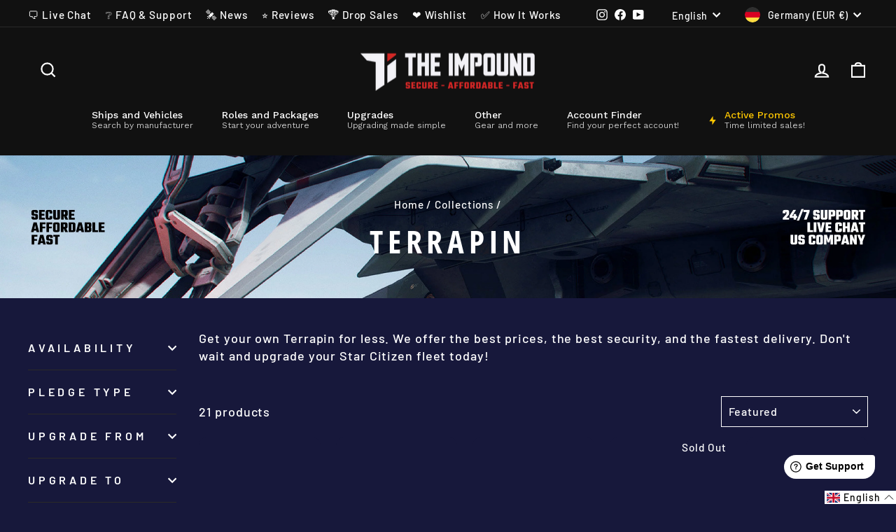

--- FILE ---
content_type: text/javascript
request_url: https://cdn.shopify.com/extensions/019b2200-a29e-71dd-b710-759ec81a2fda/lockpro-442/assets/lockpro.js
body_size: 973
content:
function hideVariants(){window.__LP__variantsToLock&&(document.querySelectorAll('variant-selects [name="id"]').forEach((e=>{e.disabled=!1})),window.__LP__variantsToLock.forEach((e=>{document.querySelectorAll(`[value="${e.id}"]`).forEach((e=>{e.disabled=!0,e.style.display="none",document.querySelector('label[for="'+e.id+'"]')&&(document.querySelector('label[for="'+e.id+'"]').style.display="none")})),document.querySelectorAll(`[value="${e.title}"]`).forEach((e=>{e.disabled=!0,e.style.display="none",document.querySelector('label[for="'+e.id+'"]')&&(document.querySelector('label[for="'+e.id+'"]').style.display="none")})),document.querySelectorAll(`[name="id"][value="${e.id}"]`).forEach((e=>{const o=e.closest("form").querySelector('button[type="submit"]');o&&(o.disabled=!0)}))})))}const targetNode=document.querySelector("body");let debounceTimer;window.__LP_Observer__Config={attributes:!1,childList:!0,subtree:!0};const __LP__callback=(e,o)=>{window.__LP_Observer__Processing||(clearTimeout(debounceTimer),debounceTimer=setTimeout((()=>{window.__LP_Observer__Processing=!0,run(),window.__LP_Observer__Processing=!1}),10))};function disableAllAtcForms(){document.querySelectorAll('form[action="/cart/add"]').forEach((e=>{e.remove()}))}function hideAtcButtons(e,o){if(!e)return;if(!o)return;e.querySelectorAll('form[action="/cart/add"] button').forEach((e=>{e&&(e.disabled=!0,e.style.display="none",e.style.visibility="hidden",e.style.height="0",e.style.overflow="hidden",e.style.width="0")}));const t=e.querySelectorAll(o);t&&t.forEach((e=>{e&&(e.style.display="none")}))}function hideCartSubtotal(){if(!window.__LP__selectors?.cartSubtotal)return;const e=document.querySelector(window.__LP__selectors.cartSubtotal);e&&(e.style.display="none")}function hideQuickOrderList(){document.querySelectorAll("quick-order-list").forEach((e=>{e.remove()}))}function run(){let e;if(window.__LP__open_locks?.forEach((e=>{const o=window[`__LP__handlesForLock_${e}`];o&&(window.__LP__handlesToLock=window.__LP__handlesToLock.filter((e=>!o.includes(e))),window.__LP__handlesToLock=window.__LP__handlesToLock.filter((e=>!o.includes(e.split("/")[1]))))})),document.querySelector(window.__LP__selectors.main).style.visibility="unset",document.querySelectorAll("a[href*=products], a[href*=pages], a[href*=collections], a[href*=blogs]").forEach((o=>{let t=decodeURIComponent(o.pathname).replace(/\/collections\/[^/]+\//,"/");if(!t)return;const r=o.closest(window.__LP__selectors?.thumbnail),n=window.__LP__handlesToLock?.some((e=>{if(!e)return!1;if("*"===e)return!0;let o=e.split("?")[0];if(o===t)return!0;const r=encodeURIComponent(o),n=decodeURIComponent(o);return t===r||t===n}));if(n){if(window.__LP_Observer__.disconnect(),r){r.remove();try{document.querySelector(window.__LP__selectors?.searchResultCount||"#shopify-section-search-breadcrumb").style.display="none"}catch(e){}}window.__LP_Observer__.observe(targetNode,window.__LP_Observer__Config)}else r&&(t=t.substring(1).split("/").pop(),e=window.__LP__hideProductPrice?.find((e=>[t,"*"].includes(e.handle))),e&&r.querySelectorAll(e.priceSelector).forEach((o=>{if(!o)return;window.__LP_Observer__.disconnect(),o.innerHTML="";const t=document.createElement("a");t.className="__LockPro__price-placeholder",t.style.color=window.__LP__selectors?.hidePriceColor||"red",t.style.backgroundColor=window.__LP__selectors?.hidePriceBackgroundColor||"rgba(255, 0, 0, 0.1)",t.style.padding="0.5em",t.style.display="inline-block",t.style.textDecoration="none",t.textContent=e.message,t.style.whiteSpace="break-spaces",t.href="/account/login",o.replaceWith(t),hideCartSubtotal(),hideAtcButtons(r,window.__LP__selectors?.atcButton),hideQuickOrderList(),r.querySelector("quick-add-bulk")&&r.querySelector("quick-add-bulk").remove(),r.querySelector(".quick-add")&&r.querySelector(".quick-add").remove(),r.querySelector(".product-form__input")&&r.querySelector(".product-form__input").remove(),window.__LP_Observer__.observe(targetNode,window.__LP_Observer__Config)})))})),window.location.pathname.includes("/products/")){let o=decodeURI(window.location.pathname).split("/").pop();if(o=o.replace("/","\\/"),e=window.__LP__hideProductPrice?.find((e=>[o,"*"].includes(e.handle))),e){const o=document.querySelector(e.priceSelector);if(!o)return;const t=findProductForm(o),r=o.parentElement;window.__LP_Observer__.disconnect(),o.remove();const n=document.createElement("a");if(n.href="/account/login?return_url="+window.location.pathname,n.style.display="block",n.className="__LockPro__price-placeholder",n.style.color=window.__LP__selectors?.hidePriceColor||"red",n.style.whiteSpace="break-spaces",n.style.backgroundColor=window.__LP__selectors?.hidePriceBackgroundColor||"rgba(255, 0, 0, 0.1)",n.style.padding="0.5em",n.style.textDecoration="none",n.textContent=e.message,r.appendChild(n),t){t.querySelectorAll('button[type="submit"]').forEach((e=>{e.disabled=!0,e.style.display="none"}))}hideAtcButtons(document.querySelector("body"),window.__LP__selectors.atcButton),window.__LP_Observer__.observe(targetNode,window.__LP_Observer__Config)}}else;}function findProductForm(e){if(!e)return null;const o=e.querySelector('form[action="/cart/add"]');return o||findProductForm(e.parentElement)}window.__LP_Observer__=new MutationObserver(__LP__callback),window.__LP_Observer__Processing=!1,window.__LP_Observer__.observe(targetNode,window.__LP_Observer__Config),run(),document.addEventListener("change",(()=>{run(),document.querySelector(window.__LP__selectors.main).style.visibility="unset"})),document.currentScript.remove(),window.LockProTracker={async track(e,o={}){try{const t=JSON.stringify({eventType:e,lockId:o.lockId,resourceType:o.resourceType,url:o.url,details:o.details,status:o.status});if(navigator.sendBeacon){const e=new Blob([t],{type:"application/json"});if(navigator.sendBeacon("/a/lockpro/track",e))return}await fetch("/a/lockpro/track",{method:"POST",headers:{"Content-Type":"application/json"},body:t})}catch(e){console.error("Tracking failed:",e)}},accessGranted(e,o){this.track("LOCK_ACCESS_GRANTED",{lockId:e,resourceType:o,status:"SUCCESS"})},accessDenied(e,o,t){this.track("LOCK_ACCESS_DENIED",{lockId:e,resourceType:o,status:"FAILED",url:window.location.href,details:{reason:t}})},lockOpened(e){this.track("LOCK_OPENED",{lockId:e})}},window.LockProEvents=window.LockProEvents||[],window.LockProEvents.forEach(((e,o)=>{window.LockProTracker.track(e.eventType,e),window.LockProEvents.splice(o,1)}));

--- FILE ---
content_type: text/javascript
request_url: https://cdn.shopify.com/extensions/019b228f-e323-7b49-a6d5-8d2113ba649b/menufrontend-290/assets/globo.menu.bottom-navigation-styles.min.js
body_size: -557
content:
"use strict";(self.webpackChunk=self.webpackChunk||[]).push([[628],{653:(e,s,k)=>{k.r(s)}}]);

--- FILE ---
content_type: text/javascript
request_url: https://cdn.shopify.com/extensions/019b228f-e323-7b49-a6d5-8d2113ba649b/menufrontend-290/assets/globo.menu.bottom.min.js
body_size: 43834
content:
/*! For license information please see globo.menu.bottom.min.js.LICENSE.txt */
(self.webpackChunk=self.webpackChunk||[]).push([[94],{303:(e,n,t)=>{"use strict";t.r(n),t.d(n,{default:()=>i});var o=t(889),r=t(692);const i={checkRemixIcon:function(e){return e.startsWith("ri-")},checkIconType:function(e){var n="";if("string"==typeof e&&""!==e){var t=e.toLowerCase();n=t.endsWith(".gif")?"gif":t.endsWith(".svg")?"svg":/\.(jpe?g|png|bmp|webp)$/i.test(t)?"image":"icon"}return n},buildIcon:function(e){var n=this.checkIconType(e);if("icon"===n){var t=document.createElement("i");return t.className=this.checkRemixIcon(e)?e:"fa fa-".concat(e),t}if("image"===n||"svg"===n||"gif"===n){var o=document.createElement("img");return o.className="gm-bb-icon-img",o.src=window.GloboMenuFilesUrl+e,o.alt=e,o}return null},buildStyles:function(e,n){var t="";return[{css:"--bb-color",section:"color",setting:"main_text_color"},{css:"--bb-hover-color",section:"color",setting:"main_text_color_hover"},{css:"--bb-background-color",section:"color",setting:"main_background_color"},{css:"--bb-hover-background-color",section:"color",setting:"main_background_color_hover"},{css:"--bb-description-color",section:"color",setting:"description_color"},{css:"--bb-hover-description-color",section:"color",setting:"description_color_hover"},{css:"--bb-description-size",section:"font",setting:"submenu_description_fontsize",suffix:"px"},{css:"--bb-description-weight",section:"font",setting:"submenu_description_fontweight"},{css:"--bb-description-family",section:"font",setting:"submenu_description_fontfamily"},{css:"--bb-icon-color",section:"color",setting:"main_icon_color"},{css:"--bb-hover-icon-color",section:"color",setting:"main_icon_color_hover"},{css:"--bb-divide-color",section:"color",setting:"divide_color"},{css:"--bb-opacity",section:"general",setting:"menu_opacity"},{css:"--bb-zindex",section:"general",setting:"menu_zindex"},{css:"--bb-submenu-width",section:"general",setting:"submenu_width",suffix:"px"},{css:"--bb-border-radius",section:"general",setting:"menu_rounded",suffix:"px"},{css:"--bb-item-padding-inline",section:"general",setting:"menu_item_padding_inline",default:0,suffix:"px"},{css:"--bb-item-padding-block",section:"general",setting:"menu_item_padding_block",default:0,suffix:"px"},{css:"--bb-padding-top",section:"general",setting:"padding_top",default:0,suffix:"px"},{css:"--bb-padding-bottom",section:"general",setting:"padding_bottom",default:0,suffix:"px"},{css:"--bb-padding-left",section:"general",setting:"padding_left",default:0,suffix:"px"},{css:"--bb-padding-right",section:"general",setting:"padding_right",default:0,suffix:"px"},{css:"--bb-margin-top",section:"general",setting:"margin_top",default:0,suffix:"px"},{css:"--bb-margin-left",section:"general",setting:"margin_left",default:0,suffix:"px"},{css:"--bb-margin-right",section:"general",setting:"margin_right",default:0,suffix:"px"},{css:"--bb-margin-bottom",section:"general",setting:"margin_bottom",default:0,suffix:"px"},{css:"--bb-gap",section:"general",setting:"menu_item_spacing",suffix:"px"},{css:"--bb-item-gap",section:"general",setting:"menu_item_gap",suffix:"px"},{css:"--bb-icon-size",section:"general",setting:"icon_size",suffix:"px"},{css:"--bb-text-size",section:"font",setting:"menu_fontsize",suffix:"px"},{css:"--bb-text-weight",section:"font",setting:"menu_fontweight"},{css:"--bb-text-family",section:"font",setting:"menu_fontfamily"},{css:"--submenu-background",section:"color",setting:"submenu_background_color"},{css:"--submenu-background-hover",section:"color",setting:"submenu_background_color_hover"},{css:"--submenu-text",section:"color",setting:"submenu_text_color"},{css:"--submenu-text-hover",section:"color",setting:"submenu_text_color_hover"},{css:"--submenu-icon",section:"color",setting:"submenu_icon_color"},{css:"--submenu-icon-hover",section:"color",setting:"submenu_icon_color_hover"},{css:"--submenu-text-size",section:"font",setting:"submenu_text_fontsize",suffix:"px"},{css:"--submenu-text-weight",section:"font",setting:"submenu_text_fontweight"},{css:"--submenu-text-family",section:"font",setting:"submenu_text_fontfamily"},{css:"--submenu-item-padding-inline",section:"general",setting:"submenu_item_padding_inline",default:0,suffix:"px"},{css:"--submenu-item-padding-block",section:"general",setting:"submenu_item_padding_block",default:0,suffix:"px"},{css:"--submenu-item-gap",section:"general",setting:"submenu_item_gap",suffix:"px"},{css:"--submenu-icon-size",section:"general",setting:"submenu_icon_size",suffix:"px"}].forEach((function(n){var o,r;(null!==(o=e[n.section])&&void 0!==o&&o.hasOwnProperty(n.setting)&&null!=e[n.section][n.setting]||n.default)&&(t+="".concat(n.css,":").concat(e[n.section][n.setting]||n.default).concat(null!==(r=n.suffix)&&void 0!==r?r:"",";"))})),t+="--bb-items-count:".concat(n)},buildContainerClass:function(e,n){var t,o,r,i,l,c,a,s,u,f=this.getWindowWidth()<=parseInt(e.settings.general.responsive)||this.isTouchDevice();return"gm-bb-menu-container gm-bb-menu-id-".concat(null!==(t=e.id)&&void 0!==t?t:""," ").concat(f?" gm-bb-mobile":" gm-bb-desktop").concat(null!==(o=n.general)&&void 0!==o&&o.box_shadow?" has-box_shadow":"").concat(null!==(r=n.general)&&void 0!==r&&r.hide_when_scroll_mobile?" scroll_hide_mobile":"").concat(null!==(i=n.general)&&void 0!==i&&i.hide_when_scroll_desktop?" scroll_hide_desktop":""," desktop-").concat(null===(l=n.general)||void 0===l?void 0:l.possition_on_desktop," mobile-").concat(null===(c=n.general)||void 0===c?void 0:c.possition_on_mobile," ").concat(null===(a=n.general)||void 0===a?void 0:a.submenu_open_style," gm-bb-menu-trigger-".concat(null!==(s=n.general)&&void 0!==s&&s.trigger?null===(u=n.general)||void 0===u?void 0:u.trigger:"click"))},buildBottomMenuClass:function(e){var n,t,o;return"gm-bb-menu".concat(null!==(n=e.general)&&void 0!==n&&n.display_on_desktop?"":" hidden_on_desktop").concat(null!==(t=e.general)&&void 0!==t&&t.display_on_mobile?"":" hidden_on_mobile"," submenu-").concat(null===(o=e.general)||void 0===o?void 0:o.submenu_position)},buildBottomMenuItems:function(e,n,t,o,r){var i,l,c=this,a=window.GloboMenuConfig.curLocale!=window.GloboMenuConfig.locale?"_".concat(window.GloboMenuConfig.curLocale):"",s=null!=n?n["title"+a]||n.title:"",u=null!=n?n["icon"+a]||n.icon:"",f=u&&this.buildIcon(u),m=f?f.outerHTML:"";return"\n    ".concat(r>1?'<div id="gm-bb-panel-'.concat(o,'" class="gm-bb-panel">'):"","\n    ").concat("slide_out"==(null===(i=e.general)||void 0===i?void 0:i.submenu_open_style)&&null!=n&&r>1?'<div\n      class="gm-bb-sub-header"\n    >\n      <span class="gm-bb-retractor">\n        <svg xmlns="http://www.w3.org/2000/svg" viewBox="0 0 20 20"><path fill-rule="evenodd" d="M11.764 5.204a.75.75 0 0 1 .032 1.06l-3.516 3.736 3.516 3.736a.75.75 0 1 1-1.092 1.028l-4-4.25a.75.75 0 0 1 0-1.028l4-4.25a.75.75 0 0 1 1.06-.032Z"/></svg>\n      </span>\n      <div class="gm-bb-item-box" '.concat(n.icon_width&&"auto"!==n.icon_width?'style="--grandchild-item-icon-width: '.concat(n.icon_width,'"'):"",'>\n        <div class="gm-bb-item-box-inner">\n          ').concat(u?'<span class="gm-bb-icon">\n            '.concat(m,"\n          </span>"):"","\n          ").concat(s?'<div class="gm-bb-text-wrapper"><span class="gm-bb-text">'.concat(s,"</span></div>"):null,"\n        </div>\n      </div>\n    </div>"):"",'\n    <ul class="').concat(0==r?this.buildBottomMenuClass(e):"gm-bb-submenu",'">\n      ').concat(t.map((function(n,t){return c.buildBottomMenuItem(e,n,"".concat(""!=o?o+"-"+t:t),r)})).join(""),"\n    </ul>\n    ").concat(r>1?"</div>":"","\n    ").concat(r>0&&"slide_out"==(null===(l=e.general)||void 0===l?void 0:l.submenu_open_style)?t.map((function(n,t){var i;return(null===(i=n.children)||void 0===i?void 0:i.length)>0?'<div id="gm-bb-panel-'.concat(""!=o?o+"-"+t:t,'" class="gm-bb-panel">').concat(c.buildBottomMenuItems(e,n,n.children,"".concat(""!=o?o+"-"+t:t),r+1),"</div>"):""})).join(""):"")},buildBottomMenuItem:function(e,n,t,o){var r,i,l,c,a,s,u;if(!window.GloboMenuCustomer&&n.showWhenLoggedIn||window.GloboMenuCustomer&&n.hideWhenLoggedIn)return"";var f=window.GloboMenuConfig.curLocale!=window.GloboMenuConfig.locale?"_".concat(window.GloboMenuConfig.curLocale):"",m=n["title"+f]||n.title,h=n["description"+f]||n.description,d=n["icon"+f]||n.icon,p=n["url"+f]||n.url,g=!(!n.badge||!n.badge.title)&&n.badge.title;n.badge&&n.badge["title"+f]&&(g=n.badge["title"+f]);var b=d&&this.buildIcon(d),v=b?b.outerHTML:"",k=function(e,n){var t="";return e.forEach((function(e){var o,r,i=e.section?null===(o=n[e.section])||void 0===o?void 0:o[e.setting]:n[e.setting];"--bb-item-icon-width"!==e.css&&"--child-item-icon-width"!==e.css&&"--grandchild-item-icon-width"!==e.css?(null!=i||e.default)&&(t+="".concat(e.css,":").concat(i||e.default).concat(null!==(r=e.suffix)&&void 0!==r?r:"",";")):null!=i&&""!==i&&"auto"!==i&&(t+="".concat(e.css,":").concat(i,";"))})),t};return'<li\n      style="'.concat(0===o?k([{css:"--bb-item-color",setting:"textColor"},{css:"--bb-item-hover-color",setting:"textHoverColor"},{css:"--bb-item-icon-color",setting:"iconColor"},{css:"--bb-hover-item-icon-color",setting:"iconHoverColor"},{css:"--bb-item-box-background-color",setting:"boxBackgroundColor"},{css:"--bb-item-hover-box-background-color",setting:"boxHoverBackgroundColor"},{css:"--bb-item-background-color",setting:"backgroundColor"},{css:"--bb-item-hover-background-color",setting:"backgroundHoverColor"},{css:"--bb-item-icon-padding",setting:"padding",default:0,suffix:"px"},{css:"--bb-item-transform",setting:"position",default:0,suffix:"px"},{css:"--bb-item-icon-size",setting:"iconSize",suffix:"px"},{css:"--bb-item-text-size",setting:"textSize",suffix:"px"},{css:"--bb-item-border-radius",setting:"borderRadius",suffix:"px"},{css:"--bb-item-badge-color",section:"badge",setting:"color"},{css:"--bb-item-badge-background-color",section:"badge",setting:"badgeBackground"},{css:"--bb-item-icon-width",setting:"icon_width"}],n):1===o?k([{css:"--child-item-color",setting:"textColor"},{css:"--child-item-hover-color",setting:"textHoverColor"},{css:"--child-item-icon-color",setting:"iconColor"},{css:"--child-hover-item-icon-color",setting:"iconHoverColor"},{css:"--child-item-box-background-color",setting:"boxBackgroundColor"},{css:"--child-item-hover-box-background-color",setting:"boxHoverBackgroundColor"},{css:"--child-item-background-color",setting:"backgroundColor"},{css:"--child-item-hover-background-color",setting:"backgroundHoverColor"},{css:"--child-item-icon-padding",setting:"padding",default:0,suffix:"px"},{css:"--child-item-transform",setting:"position",default:0,suffix:"px"},{css:"--child-item-icon-size",setting:"iconSize",suffix:"px"},{css:"--child-item-text-size",setting:"textSize",suffix:"px"},{css:"--child-item-border-radius",setting:"borderRadius",suffix:"px"},{css:"--child-item-badge-color",section:"badge",setting:"color"},{css:"--child-item-badge-background-color",section:"badge",setting:"badgeBackground"},{css:"--child-item-icon-width",setting:"icon_width"}],n):2===o?k([{css:"--grandchild-item-color",setting:"textColor"},{css:"--grandchild-item-hover-color",setting:"textHoverColor"},{css:"--grandchild-item-icon-color",setting:"iconColor"},{css:"--grandchild-hover-item-icon-color",setting:"iconHoverColor"},{css:"--grandchild-item-box-background-color",setting:"boxBackgroundColor"},{css:"--grandchild-item-hover-box-background-color",setting:"boxHoverBackgroundColor"},{css:"--grandchild-item-background-color",setting:"backgroundColor"},{css:"--grandchild-item-hover-background-color",setting:"backgroundHoverColor"},{css:"--grandchild-item-icon-padding",setting:"padding",default:0,suffix:"px"},{css:"--grandchild-item-transform",setting:"position",default:0,suffix:"px"},{css:"--grandchild-item-icon-size",setting:"iconSize",suffix:"px"},{css:"--grandchild-item-text-size",setting:"textSize",suffix:"px"},{css:"--grandchild-item-border-radius",setting:"borderRadius",suffix:"px"},{css:"--grandchild-item-badge-color",section:"badge",setting:"color"},{css:"--grandchild-item-badge-background-color",section:"badge",setting:"badgeBackground"},{css:"--grandchild-item-icon-width",setting:"icon_width"}],n):"",'"\n      class="gm-bb-item').concat(o>0?" gm-bb-child":"").concat((null===(r=n.children)||void 0===r?void 0:r.length)>0?" gm-bb-item-has-submenu":""," gm-bb-item-").concat(o).concat(n.boxBackgroundColor||n.boxHoverBackgroundColor?" gm-bb-item-custom-color":"").concat(n.divide?" divide":"").concat(n.hideOnMobile?" hidden_on_mobile":"").concat(n.hideOnDesktop?" hidden_on_desktop":"").concat(n.extraClass?" ".concat(n.extraClass):"",'"\n    >\n    ').concat(p?'<a href="'.concat(p,'" class="gm-bb-item-box" aria-controls="gm-bb-panel-').concat(t,'" ').concat(n.targetBlank?'target="_blank"':"",">"):'<div class="gm-bb-item-box" aria-controls="gm-bb-panel-'.concat(t,'">'),'\n        <div class="gm-bb-item-box-inner">\n          ').concat(d?'<span class="gm-bb-icon"> \n            '.concat(v,"\n          </span>"):"","\n          ").concat(o>0?'<div class="gm-bb-text-wrapper">\n            '.concat(m&&!1===e.general.hide_submenu_text?'<span class="gm-bb-text">\n              '.concat(m,"\n            </span>"):"","\n            ").concat(h&&!1===e.general.hide_description?'<span class="gm-bb-description">\n              '.concat(h,"\n            </span>"):"","\n          </div>"):"","\n          ").concat(0==o&&m&&!1===e.general.hide_menu_text?'<span class="gm-bb-text">'.concat(m,"</span>"):"","\n          ").concat(null!==(i=n.badge)&&void 0!==i&&i.enable&&(g||null!==(l=n.badge)&&void 0!==l&&l.color||null!==(c=n.badge)&&void 0!==c&&c.badgeBackground)?'<span class="gm-bb-badge">'.concat(g||"","</span>"):"","\n          ").concat(o>0&&null!==(a=n.children)&&void 0!==a&&a.length?'<span class="gm-bb-retractor"></span>':"","\n        </div>\n      ").concat(p?"</a >":"</div >","\n      ").concat(0!=o&&"slide_out"==(null===(s=e.general)||void 0===s?void 0:s.submenu_open_style)||null===(u=n.children)||void 0===u||!u.length?"":this.buildBottomMenuItems(e,n,n.children,t,o+1),"\n    </li>")},buildBottomMenu:function(e){var n=e.settings,t=this.buildContainerClass(e,n),o=this.buildBottomMenuItems(n,null,e.items,"",0),i=this.buildStyles(n,e.itemsLength),l='\n    <div\n      class="'.concat(t,'"\n      style="').concat(i,'"\n    >\n      ').concat(o,"\n    </div>\n    ");r("body").append(l)},debounce:function(e,n){var t;return function(o){t&&clearTimeout(t),t=setTimeout(e,n,o)}},toggleDevice:function(){var e=this.getWindowWidth()<=767||this.isTouchDevice();e&&r(".gm-bb-menu-container.gm-bb-desktop").length>0&&r(".gm-bb-menu-container.gm-bb-desktop").each((function(){r(this).removeClass("gm-bb-desktop").addClass("gm-bb-mobile")})),!e&&r(".gm-bb-menu-container.gm-bb-mobile").length>0&&r(".gm-bb-menu-container.gm-bb-mobile").each((function(){r(this).removeClass("gm-bb-mobile").addClass("gm-bb-desktop")}))},initBottomMenuEvents:function(){var e;window.openMobileMenu=function(){var e=r(".header__icon--menu");e.length?(e.on("click",(function(){})),e[0].click()):console.log("Element not found")},window.openCart=function(){var e=r(".header__icon--cart");e.length?(e.on("click",(function(){})),e[0].click()):console.log("Element not found")},window.openSearch=function(){var e=!0;if(0==r("details-modal.header__search").length&&(e=!1),0==r("details-modal.header__search").find("details").length&&(e=!1),e){var n=r("details-modal.header__search").find("details");n.attr("open","true"),n.find("input").focus()}else{var t=r(".header__icon--search");t.length?(t.on("click",(function(){})),t[0].click()):console.log("Element not found")}},window.clickToElement=function(e){return 0!=r(e).length?setTimeout((function(){return r(e)[0].click(),!1}),200):console.log("Element not found"),!1},window.focusToElement=function(e){return null!=document.querySelector(e)?setTimeout((function(){return document.querySelector(e).focus(),!1}),"200"):console.log("Element not found"),!1};var n,t,i=function(){var e=arguments.length>0&&void 0!==arguments[0]?arguments[0]:0;return window.scrollTo({top:e,behavior:"smooth"}),!1},l=function(){var e=arguments.length>0&&void 0!==arguments[0]?arguments[0]:0;return window.scrollTo({top:document.body.scrollHeight-screen.height-e,behavior:"smooth"}),!1};r(document).on("click",".gm-bb-menu-trigger-click .gm-bb-item-0.gm-bb-item-has-submenu > .gm-bb-item-box",(function(e){e.preventDefault(),e.stopPropagation();var n=r(e.currentTarget).closest(".gm-bb-item");n.hasClass("gm-bb-item-active")?n.removeClass("gm-bb-item-active").siblings().removeClass("gm-bb-item-active"):(e.preventDefault(),e.stopPropagation(),n.addClass("gm-bb-item-active").siblings().removeClass("gm-bb-item-active"))})).on("click",".gm-bb-menu-trigger-click .gm-bb-submenu > .gm-bb-child.gm-bb-item-has-submenu > .gm-bb-item-box",(function(e){e.preventDefault(),e.stopPropagation();var n=r(e.currentTarget).closest(".gm-bb-child");n.toggleClass("gm-bb-item-active").siblings().removeClass("gm-bb-item-active"),n.closest(".gm-bb-submenu").toggleClass("gm-bb-submenu-has-item-active"),r("#"+r(e.currentTarget).attr("aria-controls")).toggleClass("gm-bb-item-active").closest(".gm-bb-child").siblings().find(".gm-bb-panel").removeClass("gm-bb-item-active")})).on("click",".gm-bb-menu-trigger-click .gm-bb-sub-header",(function(e){e.preventDefault(),e.stopPropagation();var n=r(e.currentTarget).closest(".gm-bb-item");n.find(".gm-bb-panel").removeClass("gm-bb-item-active"),n.find(".gm-bb-submenu").removeClass("gm-bb-submenu-has-item-active")})).on("click",".gm-bb-menu-trigger-click .gm-bb-child:not(.gm-bb-item-has-submenu) > .gm-bb-item-box",(function(e){e.stopPropagation(),r(".gm-bb-item-active, .gm-bb-submenu-has-item-active").length&&(r(".gm-bb-menu-container .gm-bb-item-active").removeClass("gm-bb-item-active"),r(".gm-bb-menu-container .gm-bb-submenu-has-item-active").removeClass("gm-bb-submenu-has-item-active"))})).on("mouseup",(function(e){window.clickOutSidePrevent||r(".gm-bb-item-active, .gm-bb-submenu-has-item-active").length&&r(".gm-bb-menu-container").each((function(){r(this).is(e.target)||0!==r(this).has(e.target).length||r(this).find(".gm-bb-item-active").removeClass("gm-bb-item-active"),r(this).find(".gm-bb-submenu-has-item-active").removeClass("gm-bb-submenu-has-item-active")}))})).on("click",'[href="gm-share:CopyUrl"]',(function(e){var n;e.preventDefault(),n=window.location.href,navigator.clipboard.writeText(n).then((function(){alert("URL has been copied to clipboard")}),(function(e){console.error("error to copy URL: ",e)}))})).on("click",'[href="gm-share:Facebook"]',(function(e){var n;e.preventDefault(),n=window.location.href,window.open("https://www.facebook.com/sharer/sharer.php?u="+n,"_blank")})).on("click",'[href="gm-share:X"]',(function(e){var n;e.preventDefault(),n=window.location.href,window.open("https://twitter.com/share?url="+encodeURIComponent(n),"_blank")})).on("click","a[href^='gm-scroll:Top']",(function(e){e.preventDefault();var n=r(this).attr("href").split(/[:()]/),t=n[n.length-2];isNaN(t)?i():i(parseInt(t))})).on("click","a[href^='gm-scroll:Bottom']",(function(e){e.preventDefault();var n=r(this).attr("href").split(/[:()]/),t=n[n.length-2];isNaN(t)?l():l(parseInt(t))})).on("click","a[href^='gm-javascript:']",(function(e){e.preventDefault();var n=r(this).attr("href").split("gm-javascript:")[1];window[n]&&"function"==typeof window[n]?window[n]():console.log('Function "'.concat(n,'" not found.'))})).on("click","a[href^='gm-scroll:OnPage']",(function(e){e.preventDefault();var n=r(this).attr("href").split(/[:()]/),t=n[n.length-2];t?function(e){var n=r(e)[0];n&&n.scrollIntoView?n.scrollIntoView({behavior:"smooth"}):console.log("Element not found or scrollIntoView not available")}(t):console.log("Selector is empty")})).on("click",'[href="gm-open:Inbox"]',(function(e){e.preventDefault(),function(){var e=r("#ShopifyChat");if(0!==e.length)if("false"===e.attr("is-open")){var n=e[0].shadowRoot.querySelector(".chat-toggle");n&&r(n).on("click",(function(){})).click()}else{var t=e[0].shadowRoot.querySelector(".chat-app--close-button");t&&r(t).on("click",(function(){})).click()}else console.log("Shopify inbox is not installed.")}()})),n=null===(e=this.theme)||void 0===e?void 0:e.theme_name,(t=o.c[n])&&t.events.forEach((function(e){var n,t;n=e.href,t={function:e.function,args:[e.selector]},r(document).on("click",n,(function(e){e.preventDefault(),t.function&&"function"==typeof window[t.function]&&window[t.function].apply(null,t.args)}))})),r(window).on("resize",this.debounce(this.toggleDevice(),200));var c=0;window.addEventListener("scroll",(function(){var e=window.scrollY||document.documentElement.scrollTop;e>c?r(".gm-bb-mobile.scroll_hide_mobile, .gm-bb-desktop.scroll_hide_desktop").addClass("hide_on_scroll").hide():e<c&&r(".gm-bb-mobile.scroll_hide_mobile, .gm-bb-desktop.scroll_hide_desktop").removeClass("hide_on_scroll").show(),c=e<=0?0:e}),!1)}}},889:(e,n,t)=>{"use strict";t.d(n,{S:()=>o,c:()=>r});var o={"Vela Framework":{id:2e3},Brooklyn:{id:730},Supply:{id:679},Minimal:{id:380},Simple:{id:578},Venture:{id:775},Boundless:{id:766},Pop:{id:719},Debut:{id:796},Narrative:{id:829},Jumpstart:{id:782},Mobilia:{id:464},Handy:{id:826},Artisan:{id:856},Trademark:{id:816},Kagami:{id:747},Vogue:{id:808},Editorial:{id:827},Impact:{id:1190,selector:{desktop:".header__link-list > ul.contents",mobile:".panel__scroller > ul"}},Ride:{id:1500,selector:{desktop:"ul.list-menu.list-menu--inline",mobile:"ul.menu-drawer__menu.has-submenu.list-menu"}},Refresh:{id:1567,selector:{desktop:"ul.list-menu.list-menu--inline",mobile:"ul.menu-drawer__menu.has-submenu.list-menu"}},Trade:{id:2699,selector:{desktop:"ul.list-menu.list-menu--inline",mobile:"ul.menu-drawer__menu.has-submenu.list-menu"}},Origin:{id:1841,selector:{desktop:"ul.list-menu.list-menu--inline",mobile:"ul.menu-drawer__menu.has-submenu.list-menu"}},Spotlight:{id:1891,selector:{desktop:"ul.list-menu.list-menu--inline",mobile:"ul.menu-drawer__menu.has-submenu.list-menu"}},Prestige:{id:855,selector:{desktop:".header__primary-nav  > ul.contents",mobile:".header-sidebar__scroller > ul.header-sidebar__linklist"}},Impulse:{id:857,selector:{desktop:"ul.site-nav.site-navigation",mobile:"ul.mobile-nav"}},Empire:{id:838,selector:{desktop:"nav.site-navigation > ul.navmenu.navmenu-depth-1:not(.site-navigation__secondary-menu)",mobile:".mobile-nav-content > ul.navmenu.navmenu-depth-1"}},Motion:{id:847,selector:{desktop:"ul.site-nav.site-navigation",mobile:"ul.mobile-nav"}},Parallax:{id:688,selector:{desktop:"ul.header__navigation.menu",mobile:".mm-panels > .mm-panel_has-navbar:first-child > ul.mm-listview"}},Blockshop:{id:606,selector:{desktop:"ul.x-menu--level-1--container",mobile:"ul.y-menu--level-1--container"}},Testament:{id:623,selector:{desktop:"#main-nav",mobile:".mobile-menu > ul.js-accordion-mobile-nav.c-accordion--mobile-nav"}},District:{id:735,selector:{desktop:"ul.header-menu.list-menu",mobile:"ul.menu-drawer__menu.drawer-menu.list-menu"}},Venue:{id:836,selector:{desktop:"ul.primary-nav__items.js-primary-nav-items",mobile:".drawer-nav--main > ul.list-menu"}},Pipeline:{id:739,selector:{desktop:".header__menu__inner",mobile:".drawer__menu"}},Combine:{id:1826,selector:{desktop:".header-container ul.link-list",mobile:"mobile-navigation ul.link-list"}},Icon:{id:686,selector:{desktop:"#main-nav",mobile:".mobile-menu > ul.js-accordion-mobile-nav.c-accordion--mobile-nav"}},Taiga:{id:1751,selector:{desktop:".header-shortlinks",mobile:"nav.drawer-menu-nav.drawer-content"}},Envy:{id:411,selector:{desktop:"#AccessibleNav",mobile:"ul.mobile-nav.mobile-nav--main"}},Symmetry:{id:568,selector:{desktop:"*:not(.mobile-navigation-drawer) >  .navigation > .navigation__tier-1-container > .navigation__tier-1",mobile:".mobile-navigation-drawer ul.navigation__tier-1"}},Fashionopolism:{id:141,selector:{desktop:"#nav",mobile:".mobile-menu > ul.js-accordion-mobile-nav.c-accordion--mobile-nav"}},ShowTime:{id:687,selector:{desktop:"ul.\\#main-navigation-list",mobile:"lazy@nav.\\#main-navigation-mobile-nav"}},Responsive:{id:304,selector:{desktop:"ul.menu-desktop",mobile:"ul.slicknav_nav"}},Creator:{id:1922,selector:{desktop:"ul.nav",mobile:".toggle-menu__content > ul:first-child"}},Retina:{id:601,selector:{desktop:"ul.main-nav",mobile:"ul.mobile-menu"}},Xtra:{id:1609,selector:{desktop:"#nav-bar > ul",mobile:"#nav > ul:first-of-type"}},Stockholm:{id:1405,selector:{desktop:"ul.list-menu.list-menu--inline",mobile:"ul.menu-drawer__menu.list-menu"}},"Mr Parker":{id:567,selector:{desktop:"ul.header__nav__list.inline__wrapper.nav",mobile:".mobile-menu > ul.js-accordion-mobile-nav.c-accordion--mobile-nav"}},Atlantic:{id:566,selector:{desktop:"ul.main-header--nav-links",mobile:"ul.list.primary"}},Vantage:{id:459,selector:{desktop:"ul#main-nav",mobile:".mobile-menu > ul.js-accordion-mobile-nav.c-accordion--mobile-nav"}},Blum:{id:1839,selector:{desktop:".header__menu  > nav > ul.main__menu",mobile:"lazy@.menu-drawer > nav > ul.main__menu"}},Effortless:{id:1743,selector:{desktop:"ul.site-nav.site-navigation",mobile:".menu-drawer__navigation > ul.menu-drawer__menu.list-menu "}},Startup:{id:652,selector:{desktop:".header-nav   > ul.header-nav__tier-1",mobile:"ul.drawer-menu__tier-1-menu"}},Flow:{id:801,selector:{desktop:"#AccessibleNav",mobile:"ul.mobile-nav.mobile-nav--main"}},Canopy:{id:732,selector:{desktop:"ul.main-nav",mobile:"ul.main-nav"}},Avenue:{id:865,selector:{desktop:"#responsiveMenu.isDesktop",mobile:"#responsiveMenu.isMobile"}},Grid:{id:718,selector:{desktop:".navigation-desktop > ul.navigation-menu",mobile:".navigation-mobile  > ul.navigation-menu"}},Paper:{id:718,selector:{desktop:"nav > div > div > div.type__body",mobile:"div[x-show='menu_drawer'] section:last-of-type"}},Chord:{id:1584,selector:{desktop:".Header__MainMenu > ul.Nav",mobile:"#MenuDrawerAccordion"}},Mavon:{id:1979,selector:{desktop:"ul.header__menu_ul",mobile:"ul.offcanvas__menu_ul"}},Frame:{id:1716,selector:{desktop:"ul.list-menu.list-menu--inline",mobile:"ul.menu-drawer__menu.list-menu.list-menu--parent"}},Modular:{id:849,selector:{desktop:"ul.menu.menu--has-meganav",mobile:".nav-hamburger ul.menu"}},Roam:{id:1777,selector:{desktop:".site-navigation > ul.navmenu.navmenu-depth-1",mobile:".mobilenav-navigation > ul.navmenu.navmenu-depth-1"}},Forge:{id:1492,selector:{desktop:"ul#main-nav",mobile:".mobile-nav__mobile-menu-wrapper  > ul.js-accordion-mobile-nav.c-accordion--mobile-nav"}},Emporium:{id:1854,selector:{desktop:"nav ce-drop-down-placer > div > ul",mobile:"#header__mobile-navigation  div[data-predictive-search-menu] > ul"}},Habitat:{id:1581,selector:{desktop:"ul.thb-full-menu",mobile:"ul.mobile-menu"}},Split:{id:842,selector:{desktop:"#site-nav--desktop ul.link-list",mobile:"#site-navigation ul.link-list"}},Reformation:{id:1762,selector:{desktop:"ul.thb-full-menu",mobile:"ul.mobile-menu"}},Mojave:{id:1497,selector:{desktop:"ul.header__nav__list",mobile:".menu-drawer__navigation > ul.menu-drawer__menu"}},Boost:{id:863,selector:{desktop:"ul.nav.site-nav",mobile:"ul.nav.mobile-site-nav"}},Local:{id:1651,selector:{desktop:".header-links ul.link-list",mobile:"mobile-navigation ul.link-list"}},Champion:{id:2010,selector:{desktop:"ul.menu-list",mobile:".drawer__content > nav > ul.drawer-menu"}},Bullet:{id:1114,selector:{desktop:"x-cell.menulink > nav > ul.inline",mobile:"nav > x-grid.menus"}},Andaman:{id:1390,selector:{desktop:"",mobile:"ul.primary-menu"}},Showcase:{id:677,selector:{desktop:".site-control__inline-links .tier-1 > ul",mobile:".nav.main-nav > ul"}},Sunrise:{id:57,selector:{desktop:"nav.top-menu > ul",mobile:"ul#side-menu"}},Masonry:{id:450,selector:{desktop:"",mobile:".mainnav .tier1 >  ul"}},Sahara:{id:1926,selector:{desktop:"ul.header__nav-items",mobile:".drawer__nav > ul.drawer__menu"}},Launch:{id:793,selector:{desktop:"#header-navigation > ul.header-navigation-list",mobile:"#drawer-navigation > ul.header-navigation-list"}},Influence:{id:1536,selector:{desktop:"#AccessibleNav",mobile:"#NavDrawer ul.mobile-nav.mobile-nav--main"}},Momentum:{id:1600,selector:{desktop:"#AccessibleNav",mobile:"#NavDrawer ul.mobile-nav.mobile-nav--main"}},Loft:{id:846,selector:{desktop:"#AccessibleNav",mobile:"ul#mobile-menu__main-menu"}},Pacific:{id:705,selector:{desktop:".navigation > ul.navmenu.navmenu-depth-1",mobile:".mobile-nav-content > ul.navmenu.navmenu-depth-1"}},Automation:{id:1664,selector:{desktop:"ul.site-nav.site-navigation",mobile:"ul.mobile-nav"}},Mono:{id:1818,selector:{desktop:"ul.list-menu.header__list.list-menu--inline",mobile:".menu-drawer__navigation > ul.menu-drawer__menu.list-menu"}},Bazaar:{id:1448,selector:{desktop:"nav#list-menu-menu-1",mobile:".panel-menu__main nav.multi-level-navigation__main > ul:first-of-type"}},Cascade:{id:859,selector:{desktop:"section > div > div > div > nav > ul",mobile:"#left-drawer-slot > .sidebar-nav > div > ul"}},Providence:{id:587,selector:{desktop:"#app-lower-header  ul.level-1",mobile:"#MobileNav"}},"Be Yours":{id:1399,selector:{desktop:"ul.list-menu.list-menu--inline",mobile:".menu-drawer__navigation > ul.menu-drawer__menu.list-menu"}},Stiletto:{id:1621,selector:{desktop:"ul.header__links-list.fs-navigation-base",mobile:"ul.drawer-menu__primary-links"}},North:{id:1460,selector:{desktop:"ul.thb-full-menu",mobile:"ul.mobile-menu:not(.mobile-secondary-menu)"}},Zest:{id:1611,selector:{desktop:"ul.f-site-nav__list",mobile:".f-mobile-nav__inner > ul"}},Kingdom:{id:725,selector:{desktop:"",mobile:"ul.sidebar__menu.sidebar-menu-element.sidebar--primary"}},Colors:{id:757,selector:{desktop:".nav.main-nav > ul.root",mobile:".menu > ul.root"}},Marble:{id:1907,selector:{desktop:"ul.header__nav-items",mobile:".header-drawer__nav > ul.header-drawer__menu"}},Maker:{id:765,selector:{desktop:"ul.x-menu--level-1--container",mobile:"ul.y-menu--level-1--container"}},Mandolin:{id:1696,selector:{desktop:".Header__MainMenu > ul.Nav",mobile:"div#MenuDrawerAccordion"}},Label:{id:773,selector:{desktop:"nav[role='navigation'] > ul",mobile:"nav[aria-label='Primary'] > ul"}},Modules:{id:1795,selector:{desktop:".navDesktop",mobile:"#mobileMenu .menuNavWrapp > nav"}},"Palo Alto":{id:777,selector:{desktop:".menu__items",mobile:".drawer__block--menu  ul.mobile-nav:not(.mobile-nav--bottom)"}},Story:{id:864,selector:{desktop:".header__menu__inner",mobile:".drawer__menu"}},Handmade:{id:864,selector:{desktop:"ul.list-menu.list-menu--inline",mobile:"ul.menu-drawer__menu.list-menu"}},Ira:{id:790,selector:{desktop:"",mobile:""}},Upscale:{id:1754,selector:{desktop:".header-menu > ul.menu-list",mobile:".drawer__content > nav > ul.drawer-menu"}},Yuva:{id:1754,selector:{desktop:"ul.navbar-nav.list-menu--inline",mobile:"#menu-view ul.navbar-nav.navbar-nav-sidebar"}},Galleria:{id:851,selector:{desktop:"ul.\\#main-nav-menu",mobile:"ul.\\main-nav-menu"}},Banjo:{id:1778,selector:{desktop:".Header__MainMenu > ul.Nav",mobile:"#MenuDrawerAccordion"}},Creative:{id:1829,selector:{desktop:"ul.primary-nav__items",mobile:".drawer-nav > ul.list-menu"}},Capital:{id:812,selector:{desktop:"#AccessibleNav",mobile:"ul.mobile-nav.mobile-nav--main"}},Editions:{id:457,selector:{desktop:"ul.navigation-desktop",mobile:"ul.mobile-menu"}},Alchemy:{id:657,selector:{desktop:".inline-header-nav .tier-1 > ul",mobile:"#main-menu-panel > ul.main-menu-links"}},Expression:{id:230,selector:{desktop:"ul.main-nav",mobile:"ul.main-nav"}},California:{id:691,selector:{desktop:".menu> .nav > ul.main",mobile:".side-nav> .nav > ul.main"}},Whisk:{id:1819,selector:{desktop:"ul.site-header__inline-menu-list",mobile:"ul.drawer-menu__main-list"}},Mode:{id:1578,selector:{desktop:".navigation--desktop ul.navigation__tier-1",mobile:".navigation--mobile ul.navigation__tier-1"}},Focal:{id:714,selector:{desktop:"desktop-navigation > ul.header__linklist",mobile:".drawer__content > ul.mobile-nav "}},Pursuit:{id:1654,selector:{desktop:"ul.nav-bar__linklist.main_nav-bar_linklist",mobile:"#MobileNav"}},Lorenza:{id:798,selector:{desktop:"ul.nav.nav--depth-1",mobile:"ul.drawer-menu__primary-links"}},Viola:{id:1701,selector:{desktop:"ul.list-menu.list-menu--inline",mobile:"ul.menu-drawer__menu.has-submenu.list-menu"}},Fetch:{id:1949,selector:{desktop:"ul.site-nav.site-navigation",mobile:"ul.slide-nav"}},Portland:{id:1949,selector:{desktop:"ul.list-menu.list-menu--inline",mobile:".menu-drawer__navigation > ul.menu-drawer__menu.list-menu"}},Warehouse:{id:871,selector:{desktop:"ul.nav-bar__linklist",mobile:".mobile-menu__inner > .mobile-menu__panel:first-child  ul.mobile-menu__nav"}},Streamline:{id:872,selector:{desktop:"ul.site-nav.site-navigation",mobile:"ul#SlideNav"}},Athens:{id:1608,selector:{desktop:"ul.navigation-menu.navigation-main:not(.navigation-menu-end)",mobile:"ul.navigation-mobile"}},Emerge:{id:833,selector:{desktop:"ul.x-menu--level-1--container",mobile:"ul.y-menu--level-1--container"}},Broadcast:{id:868,selector:{desktop:"nav.header__menu",mobile:".drawer__main-menu"}},Context:{id:870,selector:{desktop:"",mobile:""}},Dawn:{id:887,selector:{desktop:"ul.list-menu.list-menu--inline",mobile:"ul.menu-drawer__menu.has-submenu.list-menu"}},Expanse:{id:902,selector:{desktop:"ul.site-nav.site-navigation",mobile:"ul.slide-nav"}},Shapes:{id:1535,selector:{desktop:"nav[role='navigation'] > ul",mobile:"lazy@.sidebar-nav > ul"}},Minion:{id:1571,selector:{desktop:"ul.list-menu--inline, .tiles-menu",mobile:".menu-drawer__navigation > ul, ul.vertical-menu__items.unstyle-ul"}},Highlight:{id:903,selector:{desktop:"",mobile:"ul.sidebar__menu.sidebar--primary"}},Fresh:{id:908,selector:{desktop:"ul.nav.nav-pills",mobile:"ul#mobile-menu--main-menu"}},Avatar:{id:909,selector:{desktop:".main-nav > div > ul.nav",mobile:"#mobile-nav >  ul.nav"}},Baseline:{id:910,selector:{desktop:"nav[aria-label='Primary'] > div > div > ul",mobile:"nav[aria-label='Primary'] > ul"}},Spark:{id:911,selector:{desktop:"ul.header__links-list",mobile:"ul.drawer-menu__primary-links"}},Foodie:{id:918,selector:{desktop:".navigation > ul.header__navigation",mobile:"#c-accordion--mobile"}},Beyond:{id:939,selector:{desktop:"ul.x-menu--level-1--container",mobile:"ul.y-menu--level-1--container"}},Drop:{id:1197,selector:{desktop:"ul.header__navigation",mobile:"ul.slide-nav__first-level--wrapper"}},Tailor:{id:1457,selector:{desktop:"ul.nav-desktop__tier-1",mobile:"ul.nav-drawer__tier-1-list"}},Erickson:{id:1790,selector:{desktop:"ul.navbar-nav.main-menu",mobile:".main-menu-list-items"}},Colorblock:{id:1499,selector:{desktop:"ul.list-menu.list-menu--inline",mobile:"ul.menu-drawer__menu.has-submenu.list-menu"}},Publisher:{id:1864,selector:{desktop:"ul.list-menu.list-menu--inline",mobile:"ul.menu-drawer__menu.has-submenu.list-menu"}},Crave:{id:1363,selector:{desktop:"ul.list-menu.list-menu--inline",mobile:"ul.menu-drawer__menu.has-submenu.list-menu"}},Sense:{id:1356,selector:{desktop:"ul.list-menu.list-menu--inline",mobile:"ul.menu-drawer__menu.has-submenu.list-menu"}},Craft:{id:1368,selector:{desktop:"ul.list-menu.list-menu--inline",mobile:"ul.menu-drawer__menu.has-submenu.list-menu"}},Taste:{id:1434,selector:{desktop:"ul.list-menu.list-menu--inline",mobile:"ul.menu-drawer__menu.has-submenu.list-menu"}},Studio:{id:1431,selector:{desktop:"ul.list-menu.list-menu--inline",mobile:"ul.menu-drawer__menu.has-submenu.list-menu"}},Abode:{id:1918,selector:{desktop:".header__inline-menu > ul.list-menu.list-menu--inline",mobile:".menu-drawer__navigation > ul.menu-drawer__menu.list-menu"}},Agile:{id:2346,selector:{desktop:"ul.main-menu.parent-menu",mobile:"ul.main-menu.parent-menu"}},Align:{id:1966,selector:{desktop:".header__menu.display--fill",mobile:".nav--mobile__inner-container > .nav--mobile__column:first-child"}},Amber:{id:2217,selector:{desktop:"nav.header-navigation > ul",mobile:"ul.header__mobile-level-one.header-mobile__list"}},Area:{id:2073,selector:{desktop:"nav.list-menu > ul",mobile:"nav.menu-drawer__navigation:not(.menu-drawer__navigation-secondary) > ul"}},Artist:{id:2277,selector:{desktop:"ul.site-nav.site-navigation",mobile:"ul.mobile-nav"}},Atom:{id:1974,selector:{desktop:"",mobile:"ul.sidebar-mega-menu-list.sidebar-menu-list-parent"}},Aesthetic:{id:2514,selector:{desktop:"ul.list-menu.list-menu--inline",mobile:".menu-drawer__navigation > ul.menu-drawer__menu.list-menu"}},Avante:{id:1667,selector:{desktop:".menu-container.menu-container--header.menu-container--.menu-container--",mobile:".menu__nav > ul.menu__list.menu__list--column"}},Barcelona:{id:2324,selector:{desktop:"ul.list-menu.list-menu--inline",mobile:".menu-drawer__navigation > ul.menu-drawer__menu.list-menu"}},Berlin:{id:2138,selector:{desktop:"ul.header__list",mobile:"ul.header-mobile__menus"}},Borders:{id:2491,selector:{desktop:"nav > ul.link-list",mobile:"div > ul.link-list"}},Brava:{id:2148,selector:{desktop:"ul.navbar-nav.main-menu",mobile:".main-menu-list-items"}},Cama:{id:2204,selector:{desktop:"nav.header__inline-menu > ul",mobile:"ul.menu-drawer__menu.has-submenu"}},Cello:{id:2328,selector:{desktop:"desktop-webi-menu ul.list-menu.list-menu--inline",mobile:"ul.menu-drawer__menu.has-submenu"}},Charge:{id:2063,selector:{desktop:".header__inline-menu > ul.list-menu.list-menu--inline",mobile:"ul.menu-drawer__menu.menu-drawer__top-level-menu.list-menu"}},Concept:{id:2412,selector:{desktop:"nav.header__menu > ul",mobile:"ul.drawer__scrollable.drawer__menu"}},Copenhagen:{id:2564,selector:{desktop:"ul.list-menu.list-menu--inline",mobile:".menu-drawer__navigation > ul.menu-drawer__menu.list-menu"}},Cornerstone:{id:2348,selector:{desktop:"ul.navigation__links-list.fs-navigation-base",mobile:"lazy@.mobile-menu__links-wrapper > div > ul"}},Digital:{id:2539,selector:{desktop:"ul.list-menu.list-menu--inline",mobile:".menu-drawer__navigation > ul.menu-drawer__menu.list-menu"}},Distinctive:{id:2431,selector:{desktop:"ul.full-menu--menu-primary",mobile:"ul.mobile-menu"}},Divide:{id:2273,selector:{desktop:"ul.list-menu.list-menu--inline",mobile:".menu-drawer__navigation > ul.menu-drawer__menu.list-menu"}},Electro:{id:2164,selector:{desktop:"ul.main__menu",mobile:"ul.main__menu"}},Elysian:{id:2578,selector:{desktop:"",mobile:".nav-menu > ul"}},Energy:{id:2717,selector:{desktop:"ul.list-menu.list-menu--inline",mobile:"ul.menu-drawer__menu.has-submenu.list-menu"}},Essence:{id:2366,selector:{desktop:".header__nav > ul.menu",mobile:".mobile-menu-inner"}},Essentials:{id:2482,selector:{desktop:"ul.list-menu.list-menu--inline",mobile:".menu-drawer__navigation > ul.menu-drawer__menu.list-menu"}},Eurus:{id:2048,selector:{desktop:".header__inline-menu > ul.list-menu",mobile:"lazy@ul.menu-parent"}},Exhibit:{id:1828,selector:{desktop:"nav > ul.menu:not(#Menu-menu)",mobile:"ul#Menu-menu"}},Fame:{id:2101,selector:{desktop:"ul.header__menus",mobile:"ul.navbar-sidebar"}},Gain:{id:2077,selector:{desktop:"ul.header-menu__list.header-menu__list--main",mobile:".header-mobile__menu > ul.header-mobile__menu-list"}},Gem:{id:2222,selector:{desktop:"ul.site-nav.site-navigation",mobile:"ul.slide-nav"}},Honey:{id:2160,selector:{desktop:"ul.list-menu.list-menu--inline",mobile:"ul.menu-drawer__menu.list-menu.list-menu--parent"}},Huge:{id:2158,selector:{desktop:"ul.site-nav.site-navigation",mobile:".menu-drawer__navigation>ul.menu-drawer__menu.list-menu"}},Igloo:{id:2315,selector:{desktop:"ul.list-menu.list-menu--inline",mobile:"ul.menu-drawer__menu.has-submenu.list-menu"}},Iris:{id:2489,selector:{desktop:"ul.navigation-menu",mobile:".menu-drawer__navigation>ul.menu-drawer__menu.list-menu"}},Kairo:{id:1843,selector:{desktop:"ul.list-menu.list-menu--inline",mobile:"ul.ml_menu_drawer__list"}},Kidu:{id:2268,selector:{desktop:"ul.main-navigation.main-navigation--desktop",mobile:".mobile-menu-collapse  ul.main-navigation"}},Lute:{id:2171,selector:{desktop:".Header__MainMenu > ul.Nav",mobile:"div#MenuDrawerAccordion"}},Luxe:{id:2779,selector:{desktop:".hdr-nav-desktop nav > ul",mobile:"ul.nav-ul--primary"}},Maranello:{id:2186,selector:{desktop:"ul.navigation-menu.navigation-main",mobile:"ul.navigation-mobile"}},Minimalista:{id:2316,selector:{desktop:"ul.list-menu.list-menu--inline",mobile:".menu-drawer__navigation > ul.menu-drawer__menu.list-menu"}},Monaco:{id:2125,selector:{desktop:"ul.list-menu.list-menu--inline.list-menu--inline-first",mobile:".menu-drawer__navigation > ul.menu-drawer__menu.list-menu"}},Monk:{id:2515,selector:{desktop:"ul.list-menu.header__list.list-menu--inline",mobile:"ul.menu-drawer__menu.has-submenu.list-menu"}},Multi:{id:2337,selector:{desktop:"nav.\\#main-nav",mobile:".\\#main-nav-mobile-inner"}},Murmel:{id:2512,selector:{desktop:".header__topmenu > ul.header-catalog__list.header-secondary-menu",mobile:".mob-secondary-menu > ul.header-catalog__list.header-secondary-menu"}},Neat:{id:1878,selector:{desktop:"ul.header-navigation.menu",mobile:"ul.toggle-navigation"}},Next:{id:2240,selector:{desktop:"#nav > ul:first-of-type",mobile:"#nav > ul:first-of-type"}},Noblesse:{id:2546,selector:{desktop:"",mobile:"ul.header-menu__nav.header-menu__nav--primary"}},Nostalgia:{id:2175,selector:{desktop:"ul.section-header-main-menu-items",mobile:"ul.header-drawer-main-menu-items"}},Nordic:{id:2801,selector:{desktop:"ul.list-menu.list-menu--inline",mobile:".menu-drawer__navigation > ul.menu-drawer__menu.list-menu"}},Paris:{id:2010,selector:{desktop:"ul.navbar-nav",mobile:"ul.mobile-nav"}},Pesto:{id:2275,selector:{desktop:"ul.menu-items",mobile:"ul.menu-items"}},Polyform:{id:2493,selector:{desktop:"ul.js-hideable-navbar",mobile:".js-mobile-menu-mover > ul:first-of-type"}},Praise:{id:2144,selector:{desktop:"nav.site-header__main",mobile:" ul.overlay-nav"}},Relax:{id:2477,selector:{desktop:"ul.list-menu.list-menu--inline",mobile:"ul.menu-drawer__menu.list-menu.menu-drawer__menu-item-top"}},Release:{id:2698,selector:{desktop:"ul.header__nav-items",mobile:".primary-menu-panel > ul"}},Select:{id:2372,selector:{desktop:"ul.list-menu.list-menu--inline",mobile:".menu-drawer__navigation > ul.menu-drawer__menu.list-menu"}},Shark:{id:2619,selector:{desktop:"ul.list-inline.menu-list",mobile:"ul.mobile-menu-list, .hamburger-menu-left .main-menu"}},Shine:{id:2576,selector:{desktop:"ul.main__menu",mobile:"ul.main__menu"}},Sitar:{id:2599,selector:{desktop:"ul.list-menu.list-menu--inline.wbmenu_js",mobile:"ul.menu-drawer__menu.has-submenu.list-menu"}},Sleek:{id:2821,selector:{desktop:"nav.header__menu > ul",mobile:"ul.menu-drawer__menus"}},Starlite:{id:2455,selector:{desktop:"ul.nav-menu-list.list-inline",mobile:".side-menu-wrapper > ul"}},Stockmart:{id:2105,selector:{desktop:"ul.list-menu.list-menu--inline",mobile:".menu-drawer__navigation > ul.menu-drawer__menu.list-menu"}},Stylescape:{id:2238,selector:{desktop:"ul.header__menu-nav",mobile:"#sidemenu_list > ul:first-of-type"}},Sydney:{id:2117,selector:{desktop:"ul.list-menu.list-menu--inline",mobile:".menu-drawer__navigation > ul.menu-drawer__menu.list-menu"}},Toyo:{id:2358,selector:{desktop:"ul.list-menu.list-menu--inline",mobile:".menu-drawer__navigation > ul.menu-drawer__menu.list-menu"}},Tokyo:{id:2629,selector:{desktop:"ul.navigation-menu.navigation-main:not(.navigation-menu-end)",mobile:"ul.navigation-mobile"}},Unicorn:{id:2264,selector:{desktop:".header__icons-menu>.list-menu",mobile:"ul.menu-drawer__menu.menu-drawer__icons-menu.list-menu"}},Urge:{id:2277,selector:{desktop:"ul.site-nav.site-navigation",mobile:".menu-drawer__navigation > ul.menu-drawer__menu.list-menu"}},Veena:{id:2566,selector:{desktop:".wbsimplemenuxs > ul.list-menu.list-menu--inline",mobile:".menu-drawer__navigation > ul.menu-drawer__menu.list-menu"}},Vision:{id:2053,selector:{desktop:".full-menu> .thb-full-menu:not(.thb-secondary-menu)",mobile:"ul.mobile-menu"}},Vivid:{id:2285,selector:{desktop:"ul#SiteNav",mobile:".menu-drawer__navigation > ul.menu-drawer__menu.list-menu"}},Xclusive:{id:2221,selector:{desktop:"#nav-bar > ul",mobile:"#nav > ul:first-of-type"}},Zora:{id:2505,selector:{desktop:"",mobile:"ul.menu-links"}},"Electro Theme":{id:2205,selector:{desktop:".header-menu > ul.menu-list",mobile:"ul.menu-list.menu-mobile-list.style-link"}},Normcore:{id:3269,selector:{desktop:"ul.main__menu",mobile:"ul.main__menu"}},Futurer:{id:3341,selector:{desktop:".xo-header__desktop > .xo-menu-horizontal",mobile:".xo-menu-hamburger > .xo-menu-hamburger__modal>.xo-menu-hamburger__content > .xo-menu-hamburger__body"}},Stretch:{id:1765,selector:{desktop:".header__primary-nav > ul.contents",mobile:".menu-drawer__panel-body > ul"}},Flux:{id:3121,selector:{desktop:"ul.navigation-menu",mobile:"ul.menu-drawer__menu.has-submenu.list-menu"}},Azzel:{id:3107,selector:{desktop:".tpt-horizontal-menu > .megamenu_items",mobile:"#nav-horizontal > ul.megamenu_items"}},"San Francisco":{id:3210,selector:{desktop:"ul.list-menu.list-menu--inline",mobile:".menu-drawer__navigation > ul.menu-drawer__menu.list-menu"}},Lumin:{id:3205,selector:{desktop:".page-header_col--menu .main-navigation",mobile:"body > modal-component .main-navigation"}},Ascension:{id:3223,selector:{desktop:"full-menu > ul",mobile:"ul.mobile-menu"}},Hyper:{id:3247,selector:{desktop:".header__menu > ul",mobile:".menu-drawer__menus > ul"}},Bespoke:{id:2732,selector:{desktop:".site-navigation > ul.navmenu.navmenu-uppercase.navmenu-depth-1",mobile:".mobilenav-navigation> ul.navmenu.navmenu-uppercase.navmenu-depth-1"}},Ascent:{id:2989,selector:{desktop:"ul.list-menu.list-menu--inline",mobile:"ul.menu-drawer-menu.has-submenu"}},Boutique:{id:3051,selector:{desktop:"ul.header-menu__list.header-menu__list--main",mobile:".header-mobile__menu >ul.header-mobile__menu-list"}},Motto:{id:3039,selector:{desktop:"ul.list-menu.list-menu--inline",mobile:".menu-drawer__navigation >ul.menu-drawer__menu.list-menu"}},Swiss:{id:3038,selector:{desktop:"ul.list-menu.header__list.list-menu--inline",mobile:"ul.menu-drawer__menu.has-submenu.list-menu.menu-level-0"}},Redefine:{id:3007,selector:{desktop:".xo-header__desktop > .xo-menu-horizontal",mobile:".xo-menu-hamburger > .xo-menu-hamburger__modal>.xo-menu-hamburger__content"}},Eclipse:{id:3070,selector:{desktop:"nav.navigation",mobile:".submenu__inner--primary> ul.submenu__list"}},Vincent:{id:2913,selector:{desktop:".header__nav-items > ul",mobile:".mobile-menu > div:first-of-type"}},Keystone:{id:2943,selector:{desktop:".theme__header > nav > div > div:last-child > div:last-child",mobile:"#theme__menu nav > div"}},Divine:{id:2931,selector:{desktop:"ul.list-menu.list-menu--inline",mobile:"ul.menu-drawer__menu.list-menu"}},Wonder:{id:2684,selector:{desktop:"ul.wt-header__nav-teaser__list",mobile:"ul.wt-page-nav-mega__list.wt-page-nav-mega__list--center"}},Ultra:{id:2967,selector:{desktop:"ul.header-menu__list.header-menu__list--main",mobile:".header-mobile__menu >ul.header-mobile__menu-list"}},Outsiders:{id:2896,selector:{desktop:"ul.list-menu.list-menu--inline",mobile:".menu-drawer__navigation > ul.menu-drawer__menu.list-menu"}},Satoshi:{id:2881,selector:{desktop:"",mobile:"#menu-sections > .menu__level:first-of-type > ul.menu__links"}},Koto:{id:3001,selector:{desktop:"ul.list-menu.list-menu--inline.wbmenu_js",mobile:"ul.menu-drawer__menu.has-submenu.list-menu"}},Ignite:{id:3027,selector:{desktop:"ul.list-menu.list-menu--inline",mobile:"ul.menu-drawer__menu.has-submenu.list-menu"}},Noire:{id:2926,selector:{desktop:"ul.header-navigation.menu",mobile:"ul.toggle-navigation"}},Infinity:{id:2061,selector:{desktop:"ul#link-navbar-append-holder",mobile:"ul#link-sidebar-append-holder"}},Soul:{id:2825,selector:{desktop:"ul.list-menu.list-menu-level-1.list-unstyled.list-menu--inline",mobile:"ul.menu-drawer__menu.has-submenu.list-menu"}},Madrid:{id:2870,selector:{desktop:"ul.list-menu.list-menu--inline",mobile:".menu-drawer__navigation > ul.menu-drawer__menu.list-menu:first-child"}},King:{id:2948,selector:{desktop:"header-menu.header-dropdown",mobile:".mobile-menu--list"}},Nexa:{id:2820,selector:{desktop:"ul.list-unstyled.main-navigation",mobile:"ul.list-unstyled.main-navigation"}},Machina:{id:2883,selector:{desktop:"ul.navbar-nav.header-main__right.main-menu",mobile:".main-menu-list-items"}},Meka:{id:2845,selector:{desktop:"ul.list-menu.list-menu--inline",mobile:"ul.menu-drawer__menu.has-submenu.list-menu"}},Refine:{id:2782,selector:{desktop:"ul.section-header-main-menu-items",mobile:"ul.header-drawer-main-menu-items"}},Pinnacle:{id:2852,selector:{desktop:"ul.thb-full-menu",mobile:"ul.mobile-menu"}},Swipe:{id:2737,selector:{desktop:"ul.list-menu.list-menu--inline",mobile:".menu-drawer__navigation > ul.menu-drawer__menu"}},Piano:{id:2812,selector:{desktop:"ul.list-menu.list-menu--inline",mobile:"ul.menu-drawer__menu.has-submenu.list-menu"}},Space:{id:2659,selector:{desktop:".theme__header > nav > div > div:last-child > div:last-child",mobile:"#theme__menu nav > div"}},Aisle:{id:2378,selector:{desktop:"header > div > nav > ul",mobile:"#menu-drawer> nav > ul"}},Retro:{id:2630,selector:{desktop:"ul.list-menu.header__list.list-menu--inline",mobile:"ul.menu-drawer__menu.has-submenu.list-menu"}},Takeout:{id:2534,selector:{desktop:"ul.list-menu.header__list.list-menu--inline",mobile:".menu-drawer__navigation > ul.menu-drawer__menu.list-menu"}},Flawless:{id:2847,selector:{desktop:"ul.navbar-nav.header__nav-list.mega-menu",mobile:"ul.navbar-nav.header__nav-list.hamberger-accordion"}},Urban:{id:2405,selector:{desktop:"ul.menu-list",mobile:"ul.list-unstyled.main-navigation"}},Ritual:{id:3625,selector:{desktop:".menu-list",mobile:"ul.menu-drawer__menu.has-submenu"}},Heritage:{id:3624,selector:{desktop:".menu-list",mobile:"ul.menu-drawer__menu.has-submenu"}},Atelier:{id:3621,selector:{desktop:".menu-list",mobile:"ul.menu-drawer__menu.has-submenu"}},Pitch:{id:3620,selector:{desktop:".menu-list",mobile:"ul.menu-drawer__menu.has-submenu"}},Tinker:{id:3627,selector:{desktop:".menu-list",mobile:"ul.menu-drawer__menu.has-submenu"}},Dwell:{id:3623,selector:{desktop:".menu-list",mobile:"ul.menu-drawer__menu.has-submenu"}},Vessel:{id:3628,selector:{desktop:".menu-list",mobile:"ul.menu-drawer__menu.has-submenu"}},Savor:{id:3626,selector:{desktop:".menu-list",mobile:"ul.menu-drawer__menu.has-submenu"}},Fabric:{id:3622,selector:{desktop:".menu-list",mobile:"ul.menu-drawer__menu.has-submenu"}},Maya:{id:3500,selector:{desktop:"ul.header-navigation-list",mobile:"lazy@ul.mobile-menu-list"}},Genie:{id:3574,selector:{desktop:"ul.header-navigation-list",mobile:"ul.hamburger-menu-list.main-menu"}},Megastore:{id:3562,selector:{desktop:"ul.list-menu.list-menu--inline",mobile:".menu-drawer__main .menu-drawer__navigation > ul.menu-drawer__menu.list-menu"}},Primavera:{id:3365,selector:{desktop:"ul.list-unstyled.header__primary-menu-list",mobile:"#primary > ul.menu-drawer__list"}},Volume:{id:2837,selector:{desktop:"header .menu > .menu__nav > .menu__list",mobile:".main-drawer-menu .menu > .menu__nav > .menu__list"}},Charm:{id:3312,selector:{desktop:".header__navigation > nav > ul",mobile:".menu-drawer__content > animated-list > nav"}},Desert:{id:3313,selector:{desktop:"ul.list-style-none.site-navbar-nav",mobile:"ul.list-style-none.header-drawer-menu-list"}},Horizon:{id:2481,selector:{desktop:".menu-list",mobile:"ul.menu-drawer__menu.has-submenu"}},Elixira:{id:3264,selector:{desktop:"ul.list-menu.list-menu--inline",mobile:"ul.menu-drawer__menu.has-submenu.list-menu"}},Monochrome:{id:3425,selector:{desktop:"ul.list-menu.list-menu--inline",mobile:".burger_menu"}},Strong:{id:3385,selector:{desktop:"ul.header-navigation.menu",mobile:"ul.toggle-navigation"}},Loka:{id:3440,selector:{desktop:"ul.list-menu.list-menu--inline",mobile:"ul.menu-drawer__menu.has-submenu.list-menu"}},Sampo:{id:3470,selector:{desktop:"nav.header-main-menu",mobile:".drawer-main-menu"}},Carbon:{id:1985,selector:{desktop:"ul.list-menu.list-menu--inline.js-list-menu",mobile:".menu-drawer__navigation > ul.menu-drawer__menu.has-submenu.list-menu"}},Nova:{id:3520,selector:{desktop:".main-nav > div",mobile:".main-nav__drawer__content"}},Purely:{id:3105,selector:{desktop:"ul.header-navigation.menu",mobile:"ul.toggle-navigation"}},Etheryx:{id:3248,selector:{desktop:".menuPrimary > ul",mobile:".menuPrimary > ul"}},Zero:{id:3300,selector:{desktop:"modal-component ul.list-unstyled.main-navigation",mobile:"modal-component ul.list-unstyled.main-navigation"}},Enterprise:{id:1657,selector:{desktop:"ul.main-nav",mobile:"ul.main-nav"}},Beautify:{id:2319,selector:{desktop:"ul.main-nav",mobile:"ul.main-nav"}},Purity:{id:3605,selector:{desktop:".header__menu > ul.list-menu",mobile:"lazy@.header__menu-mobile > div > ul.list-unstyled"}},Allure:{id:3422,selector:{desktop:"ul.header-menu__list.header-menu__list--main",mobile:".header-mobile__menu-wrapper > ul.header-mobile__menu"}},Aurora:{id:1770,selector:{desktop:"#header-component .header__nav",mobile:"lazy@#DrawerMenu > .drawer-menu__body > .drawer-menu__page:first-child .drawer-menu__list-body"}},Woodstock:{id:2239,selector:{desktop:"ul.list-menu.list-menu--inline",mobile:"ul.menu-drawer__menu.has-submenu.list-menu"}},Nimbus:{id:3094,selector:{desktop:"ul.list-menu.list-menu--inline",mobile:"ul.menu-drawer__menu.has-submenu.list-menu"}},Edge:{id:3486,selector:{desktop:"ul.list-menu.list-menu--inline",mobile:"ul.menu-drawer__menu.has-submenu.list-menu"}}},r={Brooklyn:{id:730,freeTheme:!1,events:[{name:'[href="gm-open:MobileMenu"]',function:"clickToElement",selector:""},{name:'[href="gm-open:Cart"]',function:"clickToElement",selector:""},{name:'[href="gm-open:Search"]',function:"clickToElement",selector:"."}]},Supply:{id:679,freeTheme:!1,events:[{href:'[href="gm-open:MobileMenu"]',function:"clickToElement",selector:""},{href:'[href="gm-open:Cart"]',function:"clickToElement",selector:""},{href:'[href="gm-open:Search"]',function:"clickToElement",selector:""}]},Minimal:{id:380,freeTheme:!1,events:[{href:'[href="gm-open:MobileMenu"]',function:"clickToElement",selector:""},{href:'[href="gm-open:Cart"]',function:"clickToElement",selector:""},{href:'[href="gm-open:Search"]',function:"clickToElement",selector:""}]},Simple:{id:578,freeTheme:!1,events:[{href:'[href="gm-open:MobileMenu"]',function:"clickToElement",selector:""},{href:'[href="gm-open:Cart"]',function:"clickToElement",selector:""},{href:'[href="gm-open:Search"]',function:"clickToElement",selector:""}]},Venture:{id:775,freeTheme:!1,events:[{href:'[href="gm-open:MobileMenu"]',function:"clickToElement",selector:""},{href:'[href="gm-open:Cart"]',function:"clickToElement",selector:""},{href:'[href="gm-open:Search"]',function:"clickToElement",selector:""}]},Boundless:{id:766,freeTheme:!1,events:[{href:'[href="gm-open:MobileMenu"]',function:"clickToElement",selector:""},{href:'[href="gm-open:Cart"]',function:"clickToElement",selector:""},{href:'[href="gm-open:Search"]',function:"clickToElement",selector:""}]},Pop:{id:719,freeTheme:!1,events:[{href:'[href="gm-open:MobileMenu"]',function:"clickToElement",selector:""},{href:'[href="gm-open:Cart"]',function:"clickToElement",selector:""},{href:'[href="gm-open:Search"]',function:"clickToElement",selector:""}]},Debut:{id:796,freeTheme:!1,events:[{href:'[href="gm-open:MobileMenu"]',function:"clickToElement",selector:".site-header__menu"},{href:'[href="gm-open:Cart"]',function:"clickToElement",selector:".site-header__cart"},{href:'[href="gm-open:Search"]',function:"clickToElement",selector:".site-header__search-toggle"}]},Narrative:{id:829,freeTheme:!1,events:[{href:'[href="gm-open:MobileMenu"]',function:"clickToElement",selector:""},{href:'[href="gm-open:Cart"]',function:"clickToElement",selector:""},{href:'[href="gm-open:Search"]',function:"clickToElement",selector:""}]},Jumpstart:{id:782,freeTheme:!1,events:[{href:'[href="gm-open:MobileMenu"]',function:"clickToElement",selector:""},{href:'[href="gm-open:Cart"]',function:"clickToElement",selector:""},{href:'[href="gm-open:Search"]',function:"clickToElement",selector:""}]},Mobilia:{id:464,freeTheme:!1,events:[{href:'[href="gm-open:MobileMenu"]',function:"clickToElement",selector:""},{href:'[href="gm-open:Cart"]',function:"clickToElement",selector:""},{href:'[href="gm-open:Search"]',function:"clickToElement",selector:""}]},Handy:{id:826,freeTheme:!1,events:[{href:'[href="gm-open:MobileMenu"]',function:"clickToElement",selector:""},{href:'[href="gm-open:Cart"]',function:"clickToElement",selector:""},{href:'[href="gm-open:Search"]',function:"clickToElement",selector:""}]},Artisan:{id:856,freeTheme:!1,events:[{href:'[href="gm-open:MobileMenu"]',function:"clickToElement",selector:""},{href:'[href="gm-open:Cart"]',function:"clickToElement",selector:""},{href:'[href="gm-open:Search"]',function:"clickToElement",selector:""}]},Trademark:{id:816,freeTheme:!1,events:[{href:'[href="gm-open:MobileMenu"]',function:"clickToElement",selector:""},{href:'[href="gm-open:Cart"]',function:"clickToElement",selector:""},{href:'[href="gm-open:Search"]',function:"clickToElement",selector:""}]},Kagami:{id:747,freeTheme:!1,events:[{href:'[href="gm-open:MobileMenu"]',function:"clickToElement",selector:""},{href:'[href="gm-open:Cart"]',function:"clickToElement",selector:""},{href:'[href="gm-open:Search"]',function:"clickToElement",selector:""}]},Reach:{id:853,freeTheme:!1,events:[{href:'[href="gm-open:MobileMenu"]',function:"clickToElement",selector:""},{href:'[href="gm-open:Cart"]',function:"clickToElement",selector:""},{href:'[href="gm-open:Search"]',function:"clickToElement",selector:""}]},Vogue:{id:808,freeTheme:!1,events:[{href:'[href="gm-open:MobileMenu"]',function:"clickToElement",selector:""},{href:'[href="gm-open:Cart"]',function:"clickToElement",selector:""},{href:'[href="gm-open:Search"]',function:"clickToElement",selector:""}]},Editorial:{id:827,freeTheme:!1,events:[{href:'[href="gm-open:MobileMenu"]',function:"clickToElement",selector:""},{href:'[href="gm-open:Cart"]',function:"clickToElement",selector:""},{href:'[href="gm-open:Search"]',function:"clickToElement",selector:""}]},Express:{id:885,freeTheme:!1,events:[{href:'[href="gm-open:MobileMenu"]',function:"clickToElement",selector:""},{href:'[href="gm-open:Cart"]',function:"clickToElement",selector:""},{href:'[href="gm-open:Search"]',function:"clickToElement",selector:""}]},Impact:{id:1190,freeTheme:!1,events:[{href:'[href="gm-open:MobileMenu"]',function:"clickToElement",selector:'[aria-controls="header-sidebar-menu"]'},{href:'[href="gm-open:Cart"]',function:"clickToElement",selector:'[aria-controls="cart-drawer"]'},{href:'[href="gm-open:Search"]',function:"clickToElement",selector:'[aria-controls="search-drawer"]'}]},Ride:{id:1500,freeTheme:!0,events:[{href:'[href="gm-open:MobileMenu"]',function:"openMobileMenu",selector:""},{href:'[href="gm-open:Cart"]',function:"openCart",selector:""},{href:'[href="gm-open:Search"]',function:"openSearch",selector:""}]},Trade:{id:2699,freeTheme:!0,events:[{href:'[href="gm-open:MobileMenu"]',function:"openMobileMenu",selector:""},{href:'[href="gm-open:Cart"]',function:"openCart",selector:""},{href:'[href="gm-open:Search"]',function:"openSearch",selector:""}]},Refresh:{id:1567,freeTheme:!0,events:[{href:'[href="gm-open:MobileMenu"]',function:"openMobileMenu",selector:""},{href:'[href="gm-open:Cart"]',function:"openCart",selector:""},{href:'[href="gm-open:Search"]',function:"openSearch",selector:""}]},Origin:{id:1841,freeTheme:!0,events:[{href:'[href="gm-open:MobileMenu"]',function:"openMobileMenu",selector:""},{href:'[href="gm-open:Cart"]',function:"openCart",selector:""},{href:'[href="gm-open:Search"]',function:"openSearch",selector:""}]},Spotlight:{id:1891,freeTheme:!0,events:[{href:'[href="gm-open:MobileMenu"]',function:"openMobileMenu",selector:""},{href:'[href="gm-open:Cart"]',function:"openCart",selector:""},{href:'[href="gm-open:Search"]',function:"openSearch",selector:""}]},Prestige:{id:855,freeTheme:!1,events:[{href:'[href="gm-open:MobileMenu"]',function:"clickToElement",selector:'[aria-controls="sidebar-menu"]'},{href:'[href="gm-open:Cart"]',function:"clickToElement",selector:'[aria-controls="cart-drawer"]'},{href:'[href="gm-open:Search"]',function:"clickToElement",selector:'[aria-controls^="header-search"]'}]},Impulse:{id:857,freeTheme:!1,events:[{href:'[href="gm-open:MobileMenu"]',function:"clickToElement",selector:".js-drawer-open-nav"},{href:'[href="gm-open:Cart"]',function:"clickToElement",selector:".js-drawer-open-cart"},{href:'[href="gm-open:Search"]',function:"clickToElement",selector:".js-search-header"}]},Empire:{id:838,freeTheme:!1,events:[{href:'[href="gm-open:MobileMenu"]',function:"clickToElement",selector:".site-header-menu-toggle--button"},{href:'[href="gm-open:Cart"]',function:"clickToElement",selector:""},{href:'[href="gm-open:Search"]',function:"clickToElement",selector:".site-header-mobile-search-button--button"}]},Motion:{id:847,freeTheme:!1,events:[{href:'[href="gm-open:MobileMenu"]',function:"clickToElement",selector:".js-drawer-open-nav"},{href:'[href="gm-open:Cart"]',function:"clickToElement",selector:".js-drawer-open-cart"},{href:'[href="gm-open:Search"]',function:"clickToElement",selector:".js-search-header"}]},Parallax:{id:688,freeTheme:!1,events:[{href:'[href="gm-open:MobileMenu"]',function:"clickToElement",selector:".icon-menu"},{href:'[href="gm-open:Cart"]',function:"clickToElement",selector:".cart-button"},{href:'[href="gm-open:Search"]',function:"clickToElement",selector:"#search-toggle"}]},Blockshop:{id:606,freeTheme:!1,events:[{href:'[href="gm-open:MobileMenu"]',function:"clickToElement",selector:".header--drawer-toggle"},{href:'[href="gm-open:Cart"]',function:"clickToElement",selector:".header--cart"},{href:'[href="gm-open:Search"]',function:"clickToElement",selector:".header--search"}]},Testament:{id:623,freeTheme:!1,events:[{href:'[href="gm-open:MobileMenu"]',function:"clickToElement",selector:'.slideout__trigger-mobile-menu[data-wau-slideout-target="mobile-navigation"]'},{href:'[href="gm-open:Cart"]',function:"clickToElement",selector:".js-mini-cart-trigger"},{href:'[href="gm-open:Search"]',function:"clickToElement",selector:".slideout__trigger-search"}]},District:{id:735,freeTheme:!1,events:[{href:'[href="gm-open:MobileMenu"]',function:"clickToElement",selector:".header-top__menu"},{href:'[href="gm-open:Cart"]',function:"clickToElement",selector:"#cart-button"},{href:'[href="gm-open:Search"]',function:"clickToElement",selector:".header-top__search"}]},Venue:{id:836,freeTheme:!1,events:[{href:'[href="gm-open:MobileMenu"]',function:"clickToElement",selector:".js-mobile-draw-trigger"},{href:'[href="gm-open:Cart"]',function:"clickToElement",selector:".js-cart-trigger"},{href:'[href="gm-open:Search"]',function:"clickToElement",selector:".js-search-trigger"}]},Pipeline:{id:739,freeTheme:!1,events:[{href:'[href="gm-open:MobileMenu"]',function:"clickToElement",selector:'[data-drawer-toggle="hamburger"]'},{href:'[href="gm-open:Cart"]',function:"clickToElement",selector:'[data-drawer-toggle="drawer-cart"]'},{href:'[href="gm-open:Search"]',function:"clickToElement",selector:'[data-drawer-toggle="hamburger"]'}]},Combine:{id:1826,freeTheme:!1,events:[{href:'[href="gm-open:MobileMenu"]',function:"clickToElement",selector:".mobile-menu-button"},{href:'[href="gm-open:Cart"]',function:"clickToElement",selector:".area--cart[data-js-sidebar-handle]"},{href:'[href="gm-open:Search"]',function:"clickToElement",selector:".area--search[data-js-open-search-drawer]"}]},Icon:{id:686,freeTheme:!1,events:[{href:'[href="gm-open:MobileMenu"]',function:"clickToElement",selector:'.slideout__trigger-mobile-menu[data-wau-slideout-target="mobile-navigation"]'},{href:'[href="gm-open:Cart"]',function:"clickToElement",selector:".js-mini-cart-trigger"},{href:'[href="gm-open:Search"]',function:"clickToElement",selector:".slideout__trigger-search"}]},Taiga:{id:1751,freeTheme:!1,events:[{href:'[href="gm-open:MobileMenu"]',function:"clickToElement",selector:'a[href="#drawer-menu"]'},{href:'[href="gm-open:Cart"]',function:"clickToElement",selector:'a[href="#drawer-cart"]'},{href:'[href="gm-open:Search"]',function:"clickToElement",selector:'a[href="#drawer-search"]'}]},Envy:{id:411,freeTheme:!1,events:[{href:'[href="gm-open:MobileMenu"]',function:"clickToElement",selector:".hamburger-nav-button"},{href:'[href="gm-open:Cart"]',function:"clickToElement",selector:".js-drawer-open-right-link"},{href:'[href="gm-open:Search"]',function:"clickToElement",selector:".search-button"}]},Symmetry:{id:568,freeTheme:!1,events:[{href:'[href="gm-open:MobileMenu"]',function:"clickToElement",selector:".mobile-nav-toggle"},{href:'[href="gm-open:Cart"]',function:"clickToElement",selector:".cart-link"},{href:'[href="gm-open:Search"]',function:"clickToElement",selector:".show-search-link"}]},Fashionopolism:{id:141,freeTheme:!1,events:[{href:'[href="gm-open:MobileMenu"]',function:"clickToElement",selector:'.slideout__trigger-mobile-menu[data-wau-slideout-target="mobile-navigation"]'},{href:'[href="gm-open:Cart"]',function:"clickToElement",selector:".js-mini-cart-trigger"},{href:'[href="gm-open:Search"]',function:"clickToElement",selector:'.slideout__trigger-mobile-menu[data-wau-slideout-target="mobile-navigation"]'}]},ShowTime:{id:687,freeTheme:!1,events:[{href:'[href="gm-open:MobileMenu"]',function:"clickToElement",selector:".\\#main-navigation-mobile-trigger"},{href:'[href="gm-open:Cart"]',function:"clickToElement",selector:"cart-drawer-trigger .stretched-link"},{href:'[href="gm-open:Search"]',function:"focusToElement",selector:".\\#header-searchbar-input"}]},Responsive:{id:304,freeTheme:!1,events:[{href:'[href="gm-open:MobileMenu"]',function:"clickToElement",selector:".slicknav_btn"},{href:'[href="gm-open:Cart"]',function:"clickToElement",selector:".cart_button"},{href:'[href="gm-open:Search"]',function:"focusToElement",selector:".search-form__input"}]},Creator:{id:1922,freeTheme:!1,events:[{href:'[href="gm-open:MobileMenu"]',function:"clickToElement",selector:".header__menu-toggle"},{href:'[href="gm-open:Cart"]',function:"clickToElement",selector:".header__cart-toggle-badge"},{href:'[href="gm-open:Search"]',function:"clickToElement",selector:".header__icon--search"}]},Retina:{id:601,freeTheme:!1,events:[{href:'[href="gm-open:MobileMenu"]',function:"clickToElement",selector:".mobile-header-controls__menu"},{href:'[href="gm-open:Cart"]',function:"clickToElement",selector:".header-controls__cart"},{href:'[href="gm-open:Search"]',function:"clickToElement",selector:".mobile-header-controls__search"}]},Xtra:{id:1609,freeTheme:!1,events:[{href:'[href="gm-open:MobileMenu"]',function:"clickToElement",selector:'a[aria-controls="nav"]'},{href:'[href="gm-open:Cart"]',function:"clickToElement",selector:'a[data-panel="cart"]'},{href:'[href="gm-open:Search"]',function:"focusToElement",selector:"#search_main"}]},Stockholm:{id:1405,freeTheme:!1,events:[{href:'[href="gm-open:MobileMenu"]',function:"openMobileMenu",selector:""},{href:'[href="gm-open:Cart"]',function:"openCart",selector:""},{href:'[href="gm-open:Search"]',function:"openSearch",selector:""}]},"Mr Parker":{id:567,freeTheme:!1,events:[{href:'[href="gm-open:MobileMenu"]',function:"clickToElement",selector:'.slideout__trigger-mobile-menu[data-wau-slideout-target="mobile-navigation"]'},{href:'[href="gm-open:Cart"]',function:"clickToElement",selector:".js-mini-cart-trigger"},{href:'[href="gm-open:Search"]',function:"clickToElement",selector:'.slideout__trigger-mobile-menu[data-wau-slideout-target="mobile-navigation"]'}]},Atlantic:{id:566,freeTheme:!1,events:[{href:'[href="gm-open:MobileMenu"]',function:"clickToElement",selector:"a.menu"},{href:'[href="gm-open:Cart"]',function:"clickToElement",selector:".mini-cart-wrap"},{href:'[href="gm-open:Search"]',function:"clickToElement",selector:"#ls-button-search"}]},Vantage:{id:459,freeTheme:!1,events:[{href:'[href="gm-open:MobileMenu"]',function:"clickToElement",selector:'.slideout__trigger-mobile-menu[data-wau-slideout-target="mobile-navigation"]'},{href:'[href="gm-open:Cart"]',function:"clickToElement",selector:".js-mini-cart-trigger"},{href:'[href="gm-open:Search"]',function:"clickToElement",selector:'.slideout__trigger-mobile-menu[data-wau-slideout-target="mobile-navigation"]'}]},Blum:{id:1839,freeTheme:!1,events:[{href:'[href="gm-open:MobileMenu"]',function:"clickToElement",selector:".js-menu-drawer-trigger"},{href:'[href="gm-open:Cart"]',function:"clickToElement",selector:".js-header-cart-status-btn"},{href:'[href="gm-open:Search"]',function:"clickToElement",selector:".js-search-open-trigger"}]},Effortless:{id:1743,freeTheme:!1,events:[{href:'[href="gm-open:MobileMenu"]',function:"clickToElement",selector:".header__icon--menu"},{href:'[href="gm-open:Cart"]',function:"clickToElement",selector:".header__icon--cart"},{href:'[href="gm-open:Search"]',function:"clickToElement",selector:".header__icon--search"}]},Startup:{id:652,freeTheme:!1,events:[{href:'[href="gm-open:MobileMenu"]',function:"clickToElement",selector:".site-header__menu-button"},{href:'[href="gm-open:Cart"]',function:"clickToElement",selector:".site-header__cart-button"},{href:'[href="gm-open:Search"]',function:"clickToElement",selector:".site-header__search-button"}]},Flow:{id:801,freeTheme:!1,events:[{href:'[href="gm-open:MobileMenu"]',function:"clickToElement",selector:".hamburger-nav-button"},{href:'[href="gm-open:Cart"]',function:"clickToElement",selector:'[aria-controls="CartDrawer"]'},{href:'[href="gm-open:Search"]',function:"clickToElement",selector:'[aria-controls="SearchDrawer"]'}]},Canopy:{id:732,freeTheme:!1,events:[{href:'[href="gm-open:MobileMenu"]',function:"clickToElement",selector:".main-menu__toggle"},{href:'[href="gm-open:Cart"]',function:"clickToElement",selector:"#cart-icon"},{href:'[href="gm-open:Search"]',function:"focusToElement",selector:"#header-search"}]},Avenue:{id:865,freeTheme:!1,events:[{href:'[href="gm-open:MobileMenu"]',function:"clickToElement",selector:".toggleMenu"},{href:'[href="gm-open:Cart"]',function:"clickToElement",selector:"#cart-count-mobile .cart-count-mobile"},{href:'[href="gm-open:Search"]',function:"clickToElement",selector:".toggleMenu"}]},Grid:{id:718,freeTheme:!1,events:[{href:'[href="gm-open:MobileMenu"]',function:"clickToElement",selector:".navigation-toggle"},{href:'[href="gm-open:Cart"]',function:"clickToElement",selector:".mini-cart-wrapper .cart-count"},{href:'[href="gm-open:Search"]',function:"clickToElement",selector:".search-toggle"}]},Paper:{id:718,freeTheme:!1,events:[{href:'[href="gm-open:MobileMenu"]',function:"clickToElement",selector:'button[title="Menu"]'},{href:'[href="gm-open:Cart"]',function:"clickToElement",selector:'a[title="Cart"]'},{href:'[href="gm-open:Search"]',function:"focusToElement",selector:"#search-mobile"}]},Chord:{id:1584,freeTheme:!1,events:[{href:'[href="gm-open:MobileMenu"]',function:"clickToElement",selector:"#Header__MenuTrigger"},{href:'[href="gm-open:Cart"]',function:"clickToElement",selector:"#Header__CartTrigger"},{href:'[href="gm-open:Search"]',function:"clickToElement",selector:"#Header__SearchTrigger"}]},Mavon:{id:1979,freeTheme:!1,events:[{href:'[href="gm-open:MobileMenu"]',function:"clickToElement",selector:".header__actions_btn--menu"},{href:'[href="gm-open:Cart"]',function:"clickToElement",selector:".header__actions_btn--cart"},{href:'[href="gm-open:Search"]',function:"clickToElement",selector:".header__actions_btn--search"}]},Frame:{id:1716,freeTheme:!1,events:[{href:'[href="gm-open:MobileMenu"]',function:"openMobileMenu",selector:""},{href:'[href="gm-open:Cart"]',function:"openCart",selector:""},{href:'[href="gm-open:Search"]',function:"openSearch",selector:""}]},Modular:{id:849,freeTheme:!1,events:[{href:'[href="gm-open:MobileMenu"]',function:"clickToElement",selector:".menuToggle"},{href:'[href="gm-open:Cart"]',function:"clickToElement",selector:".cartToggle"},{href:'[href="gm-open:Search"]',function:"clickToElement",selector:".search-popdown-bar"}]},Roam:{id:1777,freeTheme:!1,events:[{href:'[href="gm-open:MobileMenu"]',function:"clickToElement",selector:".mobilenav-toggle-link"},{href:'[href="gm-open:Cart"]',function:"clickToElement",selector:'[aria-controls="header-minicart-drawer"]'},{href:'[href="gm-open:Search"]',function:"clickToElement",selector:".mobilenav-toggle-link"}]},Forge:{id:1492,freeTheme:!1,events:[{href:'[href="gm-open:MobileMenu"]',function:"clickToElement",selector:'.slideout__trigger-mobile-menu[data-wau-slideout-target="mobile-navigation"]'},{href:'[href="gm-open:Cart"]',function:"clickToElement",selector:".js-mini-cart-trigger"},{href:'[href="gm-open:Search"]',function:"focusToElement",selector:".section-header__mobile_search--input"}]},Emporium:{id:1854,freeTheme:!1,events:[{href:'[href="gm-open:MobileMenu"]',function:"clickToElement",selector:'[aria-controls="header__mobile-navigation"]'},{href:'[href="gm-open:Cart"]',function:"clickToElement",selector:'[aria-controls="cart-drawer"]'},{href:'[href="gm-open:Search"]',function:"clickToElement",selector:'[aria-controls="header__mobile-navigation"]'}]},Habitat:{id:1581,freeTheme:!1,events:[{href:'[href="gm-open:MobileMenu"]',function:"clickToElement",selector:".mobile-toggle"},{href:'[href="gm-open:Cart"]',function:"clickToElement",selector:"#cart-drawer-toggle"},{href:'[href="gm-open:Search"]',function:"clickToElement",selector:"#quick-search"}]},Split:{id:842,freeTheme:!1,events:[{href:'[href="gm-open:MobileMenu"]',function:"clickToElement",selector:"#site-menu-handle"},{href:'[href="gm-open:Cart"]',function:"clickToElement",selector:".site-cart-handle"},{href:'[href="gm-open:Search"]',function:"clickToElement",selector:".site-search-handle"}]},Reformation:{id:1762,freeTheme:!1,events:[{href:'[href="gm-open:MobileMenu"]',function:"clickToElement",selector:".mobile-toggle"},{href:'[href="gm-open:Cart"]',function:"clickToElement",selector:"#cart-drawer-toggle"},{href:'[href="gm-open:Search"]',function:"clickToElement",selector:".thb-quick-search"}]},Mojave:{id:1497,freeTheme:!1,events:[{href:'[href="gm-open:MobileMenu"]',function:"clickToElement",selector:'[aria-controls="menu-drawer"]'},{href:'[href="gm-open:Cart"]',function:"clickToElement",selector:'[data-js-cart-drawer="cartDrawerOpen"]'},{href:'[href="gm-open:Search"]',function:"clickToElement",selector:'[aria-controls="menu-drawer"]'}]},Boost:{id:863,freeTheme:!1,events:[{href:'[href="gm-open:MobileMenu"]',function:"clickToElement",selector:".js-mobile-menu-icon"},{href:'[href="gm-open:Cart"]',function:"clickToElement",selector:".header-cart > a"},{href:'[href="gm-open:Search"]',function:"focusToElement",selector:"#open-search-mobile-bar"}]},Local:{id:1651,freeTheme:!1,events:[{href:'[href="gm-open:MobileMenu"]',function:"clickToElement",selector:".mobile-menu-button"},{href:'[href="gm-open:Cart"]',function:"clickToElement",selector:".mobile-cart-button"},{href:'[href="gm-open:Search"]',function:"focusToElement",selector:".mobile-search input"}]},Champion:{id:2010,freeTheme:!1,events:[{href:'[href="gm-open:MobileMenu"]',function:"clickToElement",selector:'[aria-controls="SideBarMenu"]'},{href:'[href="gm-open:Cart"]',function:"clickToElement",selector:'[aria-controls="CartDrawer"]'},{href:'[href="gm-open:Search"]',function:"clickToElement",selector:'[aria-controls="HeaderSearch"]'}]},Bullet:{id:1114,freeTheme:!1,events:[{href:'[href="gm-open:MobileMenu"]',function:"clickToElement",selector:".fire-menu"},{href:'[href="gm-open:Cart"]',function:"clickToElement",selector:'[aria-label="Cart"]'},{href:'[href="gm-open:Search"]',function:"clickToElement",selector:".fire-search"}]},Andaman:{id:1390,freeTheme:!1,events:[{href:'[href="gm-open:MobileMenu"]',function:"clickToElement",selector:".icon-menu"},{href:'[href="gm-open:Cart"]',function:"clickToElement",selector:".icon-cart"},{href:'[href="gm-open:Search"]',function:"clickToElement",selector:".icon-search"}]},Showcase:{id:677,freeTheme:!1,events:[{href:'[href="gm-open:MobileMenu"]',function:"clickToElement",selector:"[data-modal-nav-toggle]"},{href:'[href="gm-open:Cart"]',function:"clickToElement",selector:'[aria-label="Cart"]'},{href:'[href="gm-open:Search"]',function:"clickToElement",selector:".nav-search"}]},Sunrise:{id:57,freeTheme:!1,events:[{href:'[href="gm-open:MobileMenu"]',function:"clickToElement",selector:".menu-button"},{href:'[href="gm-open:Cart"]',function:"clickToElement",selector:".menu-cart"},{href:'[href="gm-open:Search"]',function:"clickToElement",selector:".menu-search"}]},Masonry:{id:450,freeTheme:!1,events:[{href:'[href="gm-open:MobileMenu"]',function:"clickToElement",selector:".nav-toggle"},{href:'[href="gm-open:Cart"]',function:"clickToElement",selector:".cartsummary__inner a'"},{href:'[href="gm-open:Search"]',function:"clickToElement",selector:".nav-toggle"}]},Sahara:{id:1926,freeTheme:!1,events:[{href:'[href="gm-open:MobileMenu"]',function:"clickToElement",selector:"#Navigation-drawer-button-header"},{href:'[href="gm-open:Cart"]',function:"clickToElement",selector:"#cart-counter"},{href:'[href="gm-open:Search"]',function:"clickToElement",selector:"#Navigation-drawer-button-header"}]},Launch:{id:793,freeTheme:!1,events:[{href:'[href="gm-open:MobileMenu"]',function:"clickToElement",selector:"[data-drawer-toggle]"},{href:'[href="gm-open:Cart"]',function:"clickToElement",selector:".header-cart-link"},{href:'[href="gm-open:Search"]',function:"clickToElement",selector:"[data-search-toggle]"}]},Influence:{id:1536,freeTheme:!1,events:[{href:'[href="gm-open:MobileMenu"]',function:"clickToElement",selector:'[aria-controls="NavDrawer"]'},{href:'[href="gm-open:Cart"]',function:"clickToElement",selector:'[aria-controls="CartDrawer"]'},{href:'[href="gm-open:Search"]',function:"clickToElement",selector:'[aria-controls="SearchDrawer"]'}]},Momentum:{id:1600,freeTheme:!1,events:[{href:'[href="gm-open:MobileMenu"]',function:"clickToElement",selector:'[aria-controls="NavDrawer"]'},{href:'[href="gm-open:Cart"]',function:"clickToElement",selector:'[aria-controls="CartDrawer"]'},{href:'[href="gm-open:Search"]',function:"clickToElement",selector:'[aria-controls="SearchDrawer"]'}]},Loft:{id:846,freeTheme:!1,events:[{href:'[href="gm-open:MobileMenu"]',function:"clickToElement",selector:'[aria-controls="NavDrawer"]'},{href:'[href="gm-open:Cart"]',function:"clickToElement",selector:".js-cart-icon"},{href:'[href="gm-open:Search"]',function:"clickToElement",selector:'[aria-labelledby="nav-label__search"]'}]},Pacific:{id:705,freeTheme:!1,events:[{href:'[href="gm-open:MobileMenu"]',function:"clickToElement",selector:"'.mobile-navigation-toggle"},{href:'[href="gm-open:Cart"]',function:"clickToElement",selector:".header-tools-cart"},{href:'[href="gm-open:Search"]',function:"clickToElement",selector:".header-tools-search"}]},Automation:{id:1664,freeTheme:!1,events:[{href:'[href="gm-open:MobileMenu"]',function:"clickToElement",selector:".js-drawer-open-nav"},{href:'[href="gm-open:Cart"]',function:"clickToElement",selector:".js-drawer-open-cart"},{href:'[href="gm-open:Search"]',function:"clickToElement",selector:".js-search-header"}]},Mono:{id:1818,freeTheme:!1,events:[{href:'[href="gm-open:MobileMenu"]',function:"openMobileMenu",selector:""},{href:'[href="gm-open:Cart"]',function:"openCart",selector:""},{href:'[href="gm-open:Search"]',function:"openSearch",selector:""}]},Bazaar:{id:1448,freeTheme:!1,events:[{href:'[href="gm-open:MobileMenu"]',function:"clickToElement",selector:".header-panel-menu__trigger"},{href:'[href="gm-open:Cart"]',function:"clickToElement",selector:"#cart_trigger"},{href:'[href="gm-open:Search"]',function:"clickToElement",selector:".header__search_trigger"}]},Cascade:{id:859,freeTheme:!1,events:[{href:'[href="gm-open:MobileMenu"]',function:"clickToElement",selector:".js-enabled > button"},{href:'[href="gm-open:Cart"]',function:"clickToElement",selector:"#CartButton"},{href:'[href="gm-open:Search"]',function:"clickToElement",selector:".js-enabled > button"}]},Providence:{id:587,freeTheme:!1,events:[{href:'[href="gm-open:MobileMenu"]',function:"clickToElement",selector:"#slide-out-side-menu"},{href:'[href="gm-open:Cart"]',function:"clickToElement",selector:".cart"},{href:'[href="gm-open:Search"]',function:"focusToElement",selector:"#app-lower-header .js-typeahead"}]},"Be Yours":{id:1399,freeTheme:!1,events:[{href:'[href="gm-open:MobileMenu"]',function:"clickToElement",selector:".header__icon--menu"},{href:'[href="gm-open:Cart"]',function:"clickToElement",selector:".header__icon--cart"},{href:'[href="gm-open:Search"]',function:"clickToElement",selector:".header__icon--search"}]},Stiletto:{id:1621,freeTheme:!1,events:[{href:'[href="gm-open:MobileMenu"]',function:"clickToElement",selector:".header__menu-icon"},{href:'[href="gm-open:Cart"]',function:"clickToElement",selector:'[aria-label="Open cart modal"]'},{href:'[href="gm-open:Search"]',function:"clickToElement",selector:".header__icon-touch--search"}]},North:{id:1460,freeTheme:!1,events:[{href:'[href="gm-open:MobileMenu"]',function:"clickToElement",selector:".mobile-toggle"},{href:'[href="gm-open:Cart"]',function:"clickToElement",selector:"#cart-drawer-toggle"},{href:'[href="gm-open:Search"]',function:"clickToElement",selector:".mobile-toggle"}]},Zest:{id:1611,freeTheme:!1,events:[{href:'[href="gm-open:MobileMenu"]',function:"clickToElement",selector:".mobile-nav-toggle button"},{href:'[href="gm-open:Cart"]',function:"clickToElement",selector:'[aria-label="Cart"]'},{href:'[href="gm-open:Search"]',function:"clickToElement",selector:".site-header__search-toggle-mobile"}]},Kingdom:{id:725,freeTheme:!1,events:[{href:'[href="gm-open:MobileMenu"]',function:"clickToElement",selector:".sidebar__menu-handle"},{href:'[href="gm-open:Cart"]',function:"clickToElement",selector:".sidebar__cart-handle"},{href:'[href="gm-open:Search"]',function:"clickToElement",selector:".sidebar__search-handle"}]},Colors:{id:757,freeTheme:!1,events:[{href:'[href="gm-open:MobileMenu"]',function:"clickToElement",selector:'[data-action="toggle-browse"]'},{href:'[href="gm-open:Cart"]',function:"clickToElement",selector:'[data-action="toggle-cart"]'},{href:'[href="gm-open:Search"]',function:"clickToElement",selector:'[data-action="toggle-search"]'}]},Marble:{id:1907,freeTheme:!1,events:[{href:'[href="gm-open:MobileMenu"]',function:"clickToElement",selector:".header-drawer__button"},{href:'[href="gm-open:Cart"]',function:"clickToElement",selector:"#cart-counter"},{href:'[href="gm-open:Search"]',function:"clickToElement",selector:".header-drawer__button"}]},Maker:{id:765,freeTheme:!1,events:[{href:'[href="gm-open:MobileMenu"]',function:"clickToElement",selector:".header--drawer-toggle"},{href:'[href="gm-open:Cart"]',function:"clickToElement",selector:".header--cart"},{href:'[href="gm-open:Search"]',function:"clickToElement",selector:".header--drawer-toggle"}]},Mandolin:{id:1696,freeTheme:!1,events:[{href:'[href="gm-open:MobileMenu"]',function:"clickToElement",selector:"#Header__MenuTrigger"},{href:'[href="gm-open:Cart"]',function:"clickToElement",selector:"#Header__CartTrigger"},{href:'[href="gm-open:Search"]',function:"clickToElement",selector:"#Header__SearchTrigger"}]},Label:{id:773,freeTheme:!1,events:[{href:'[href="gm-open:MobileMenu"]',function:"clickToElement",selector:"[data-menu-drawer-toggle]"},{href:'[href="gm-open:Cart"]',function:"clickToElement",selector:"[data-cart-drawer-toggle]"},{href:'[href="gm-open:Search"]',function:"clickToElement",selector:"[data-menu-drawer-toggle]"}]},Modules:{id:1795,freeTheme:!1,events:[{href:'[href="gm-open:MobileMenu"]',function:"clickToElement",selector:'[data-control-element="mobileMenu"]'},{href:'[href="gm-open:Cart"]',function:"clickToElement",selector:'[data-control-element="cartModal"]'},{href:'[href="gm-open:Search"]',function:"clickToElement",selector:'[data-control-element="searchModal"]'}]},"Palo Alto":{id:777,freeTheme:!1,events:[{href:'[href="gm-open:MobileMenu"]',function:"clickToElement",selector:".js-drawer-open"},{href:'[href="gm-open:Cart"]',function:"clickToElement",selector:".cart__toggle"},{href:'[href="gm-open:Search"]',function:"clickToElement",selector:".search-popdown__toggle"}]},Story:{id:864,freeTheme:!1,events:[{href:'[href="gm-open:MobileMenu"]',function:"clickToElement",selector:'[data-drawer-toggle="hamburger"]'},{href:'[href="gm-open:Cart"]',function:"clickToElement",selector:'[data-drawer-toggle="drawer-cart"]'},{href:'[href="gm-open:Search"]',function:"clickToElement",selector:'[data-popdown-toggle="search-popdown"]'}]},Handmade:{id:864,freeTheme:!1,events:[{href:'[href="gm-open:MobileMenu"]',function:"openMobileMenu",selector:""},{href:'[href="gm-open:Cart"]',function:"openCart",selector:""},{href:'[href="gm-open:Search"]',function:"openSearch",selector:""}]},Ira:{id:790,freeTheme:!1,events:[{href:'[href="gm-open:MobileMenu"]',function:"clickToElement",selector:""},{href:'[href="gm-open:Cart"]',function:"clickToElement",selector:""},{href:'[href="gm-open:Search"]',function:"clickToElement",selector:""}]},Upscale:{id:1754,freeTheme:!1,events:[{href:'[href="gm-open:MobileMenu"]',function:"clickToElement",selector:'[aria-controls="SideBarMenu"]'},{href:'[href="gm-open:Cart"]',function:"clickToElement",selector:'[aria-controls="CartDrawer"]'},{href:'[href="gm-open:Search"]',function:"clickToElement",selector:'[aria-controls="HeaderSearch"]'}]},Yuva:{id:1754,freeTheme:!1,events:[{href:'[href="gm-open:MobileMenu"]',function:"clickToElement",selector:".navbar-toggler"},{href:'[href="gm-open:Cart"]',function:"clickToElement",selector:".openCartDrawer"},{href:'[href="gm-open:Search"]',function:"clickToElement",selector:".header-search-icon a"}]},Galleria:{id:851,freeTheme:!1,events:[{href:'[href="gm-open:MobileMenu"]',function:"clickToElement",selector:'modal-trigger[layout="sidebar"]'},{href:'[href="gm-open:Cart"]',function:"clickToElement",selector:'modal-trigger[target="CART"]'},{href:'[href="gm-open:Search"]',function:"clickToElement",selector:'modal-trigger[layout="search-bar"]'}]},Banjo:{id:1778,freeTheme:!1,events:[{href:'[href="gm-open:MobileMenu"]',function:"clickToElement",selector:"#Header__MenuTrigger"},{href:'[href="gm-open:Cart"]',function:"clickToElement",selector:"#Header__CartTrigger"},{href:'[href="gm-open:Search"]',function:"clickToElement",selector:"#Header__SearchTrigger"}]},Creative:{id:1829,freeTheme:!1,events:[{href:'[href="gm-open:MobileMenu"]',function:"clickToElement",selector:".header-trigger__link"},{href:'[href="gm-open:Cart"]',function:"clickToElement",selector:".js-cart-trigger"},{href:'[href="gm-open:Search"]',function:"clickToElement",selector:".js-search-trigger"}]},Capital:{id:812,freeTheme:!1,events:[{href:'[href="gm-open:MobileMenu"]',function:"clickToElement",selector:'[aria-controls="NavDrawer"]'},{href:'[href="gm-open:Cart"]',function:"clickToElement",selector:'[aria-controls="CartDrawer"]'},{href:'[href="gm-open:Search"]',function:"clickToElement",selector:'[aria-controls="SearchDrawer"]'}]},Editions:{id:457,freeTheme:!1,events:[{href:'[href="gm-open:MobileMenu"]',function:"clickToElement",selector:".header-controls__mobile-button"},{href:'[href="gm-open:Cart"]',function:"clickToElement",selector:".header-controls__cart"},{href:'[href="gm-open:Search"]',function:"clickToElement",selector:".header-controls__search-button"}]},Alchemy:{id:657,freeTheme:!1,events:[{href:'[href="gm-open:MobileMenu"]',function:"clickToElement",selector:".main-menu-toggle"},{href:'[href="gm-open:Cart"]',function:"clickToElement",selector:".header-items__cart-link a"},{href:'[href="gm-open:Search"]',function:"clickToElement",selector:".header-search-toggle"}]},Expression:{id:230,freeTheme:!1,events:[{href:'[href="gm-open:MobileMenu"]',function:"clickToElement",selector:".js-mobile-menu-icon"},{href:'[href="gm-open:Cart"]',function:"clickToElement",selector:".cart a"},{href:'[href="gm-open:Search"]',function:"clickToElement",selector:".js-header-search-trigger"}]},California:{id:691,freeTheme:!1,events:[{href:'[href="gm-open:MobileMenu"]',function:"clickToElement",selector:'[data-action="toggle-browse"]'},{href:'[href="gm-open:Cart"]',function:"clickToElement",selector:'[data-action="toggle-cart"]'},{href:'[href="gm-open:Search"]',function:"clickToElement",selector:'[data-action="toggle-search"]'}]},Whisk:{id:1819,freeTheme:!1,events:[{href:'[href="gm-open:MobileMenu"]',function:"clickToElement",selector:'[data-drawer-to-open="menu-drawer"]'},{href:'[href="gm-open:Cart"]',function:"clickToElement",selector:'[data-drawer-to-open="cart-drawer"]'},{href:'[href="gm-open:Search"]',function:"clickToElement",selector:".site-header__icon-button--search"}]},Mode:{id:1578,freeTheme:!1,events:[{href:'[href="gm-open:MobileMenu"]',function:"clickToElement",selector:".mobile-nav-toggle"},{href:'[href="gm-open:Cart"]',function:"clickToElement",selector:".cart-link"},{href:'[href="gm-open:Search"]',function:"clickToElement",selector:".show-search-link"}]},Focal:{id:714,freeTheme:!1,events:[{href:'[href="gm-open:MobileMenu"]',function:"clickToElement",selector:'[aria-controls="mobile-menu-drawer"]'},{href:'[href="gm-open:Cart"]',function:"clickToElement",selector:'[aria-controls="mini-cart"]'},{href:'[href="gm-open:Search"]',function:"clickToElement",selector:'[aria-controls="search-drawer"]'}]},Pursuit:{id:1654,freeTheme:!1,events:[{href:'[href="gm-open:MobileMenu"]',function:"clickToElement",selector:".js-mobile-nav-toggle"},{href:'[href="gm-open:Cart"]',function:"clickToElement",selector:"#HeaderCart a"},{href:'[href="gm-open:Search"]',function:"clickToElement",selector:".header-search-button"}]},Lorenza:{id:798,freeTheme:!1,events:[{href:'[href="gm-open:MobileMenu"]',function:"clickToElement",selector:"#mobile-nav"},{href:'[href="gm-open:Cart"]',function:"clickToElement",selector:".quick-cart__trigger"},{href:'[href="gm-open:Search"]',function:"clickToElement",selector:"#mobile-nav"}]},Viola:{id:1701,freeTheme:!1,events:[{href:'[href="gm-open:MobileMenu"]',function:"clickToElement",selector:".header__icon--menu"},{href:'[href="gm-open:Cart"]',function:"clickToElement",selector:"#cart-icon-bubble"},{href:'[href="gm-open:Search"]',function:"focusToElement",selector:".search__input"}]},Fetch:{id:1949,freeTheme:!1,events:[{href:'[href="gm-open:MobileMenu"]',function:"clickToElement",selector:".mobile-nav-trigger"},{href:'[href="gm-open:Cart"]',function:"clickToElement",selector:"#HeaderCartTrigger"},{href:'[href="gm-open:Search"]',function:"clickToElement",selector:".js-search-header"}]},Portland:{id:1949,freeTheme:!1,events:[{href:'[href="gm-open:MobileMenu"]',function:"openMobileMenu",selector:""},{href:'[href="gm-open:Cart"]',function:"openCart",selector:""},{href:'[href="gm-open:Search"]',function:"openSearch",selector:""}]},Warehouse:{id:871,freeTheme:!1,events:[{href:'[href="gm-open:MobileMenu"]',function:"clickToElement",selector:'[data-action="toggle-menu"]'},{href:'[href="gm-open:Cart"]',function:"clickToElement",selector:'[data-action="toggle-mini-cart"]'},{href:'[href="gm-open:Search"]',function:"clickToElement",selector:'[data-action="toggle-search"]'}]},Streamline:{id:872,freeTheme:!1,events:[{href:'[href="gm-open:MobileMenu"]',function:"clickToElement",selector:".js-toggle-slide-nav"},{href:'[href="gm-open:Cart"]',function:"clickToElement",selector:".js-drawer-open-cart"},{href:'[href="gm-open:Search"]',function:"clickToElement",selector:".js-modal-open-search-modal"}]},Athens:{id:1608,freeTheme:!1,events:[{href:'[href="gm-open:MobileMenu"]',function:"clickToElement",selector:".head-slot-nav-mobile-link"},{href:'[href="gm-open:Cart"]',function:"clickToElement",selector:".head-slot-cart-link"},{href:'[href="gm-open:Search"]',function:"focusToElement",selector:"#header-global-search-input"}]},Emerge:{id:833,freeTheme:!1,events:[{href:'[href="gm-open:MobileMenu"]',function:"clickToElement",selector:".header--drawer-toggle"},{href:'[href="gm-open:Cart"]',function:"clickToElement",selector:".header--cart"},{href:'[href="gm-open:Search"]',function:"clickToElement",selector:".mobile-nav--search > .header--search"}]},Broadcast:{id:868,freeTheme:!1,events:[{href:'[href="gm-open:MobileMenu"]',function:"clickToElement",selector:".header__mobile__hamburger"},{href:'[href="gm-open:Cart"]',function:"clickToElement",selector:".navlink--cart"},{href:'[href="gm-open:Search"]',function:"clickToElement",selector:".navlink--search"}]},Context:{id:870,freeTheme:!1,events:[{href:'[href="gm-open:MobileMenu"]',function:"clickToElement",selector:""},{href:'[href="gm-open:Cart"]',function:"clickToElement",selector:""},{href:'[href="gm-open:Search"]',function:"clickToElement",selector:""}]},Dawn:{id:887,freeTheme:!0,events:[{href:'[href="gm-open:MobileMenu"]',function:"openMobileMenu",selector:""},{href:'[href="gm-open:Cart"]',function:"openCart",selector:""},{href:'[href="gm-open:Search"]',function:"openSearch",selector:""}]},Expanse:{id:902,freeTheme:!1,events:[{href:'[href="gm-open:MobileMenu"]',function:"clickToElement",selector:".mobile-nav-trigger"},{href:'[href="gm-open:Cart"]',function:"clickToElement",selector:"#HeaderCartTrigger"},{href:'[href="gm-open:Search"]',function:"clickToElement",selector:".js-search-header"}]},Shapes:{id:1535,freeTheme:!1,events:[{href:'[href="gm-open:MobileMenu"]',function:"clickToElement",selector:"[data-menu-drawer-toggle]"},{href:'[href="gm-open:Cart"]',function:"clickToElement",selector:"#CartButton"},{href:'[href="gm-open:Search"]',function:"clickToElement",selector:"[data-menu-drawer-toggle]"}]},Minion:{id:1571,freeTheme:!1,events:[{href:'[href="gm-open:MobileMenu"]',function:"clickToElement",selector:".main-menu-button"},{href:'[href="gm-open:Cart"]',function:"clickToElement",selector:"#cart-icon-bubble--mobile"},{href:'[href="gm-open:Search"]',function:"focusToElement",selector:"#Search-In-Modal-mobile"}]},Highlight:{id:903,freeTheme:!1,events:[{href:'[href="gm-open:MobileMenu"]',function:"clickToElement",selector:"#menu-open-button"},{href:'[href="gm-open:Cart"]',function:"clickToElement",selector:"#cart-open-button"},{href:'[href="gm-open:Search"]',function:"clickToElement",selector:"#search-open-button"}]},Fresh:{id:908,freeTheme:!1,events:[{href:'[href="gm-open:MobileMenu"]',function:"clickToElement",selector:'[aria-controls="mobile-menu--main-menu"]'},{href:'[href="gm-open:Cart"]',function:"clickToElement",selector:'[aria-controls="cartSlideoutAside"]'},{href:'[href="gm-open:Search"]',function:"clickToElement",selector:'[aria-controls="top-search-wrapper"]'}]},Avatar:{id:909,freeTheme:!1,events:[{href:'[href="gm-open:MobileMenu"]',function:"clickToElement",selector:".btn-menu"},{href:'[href="gm-open:Cart"]',function:"clickToElement",selector:"[data-slider-cart-open]"},{href:'[href="gm-open:Search"]',function:"clickToElement",selector:"[data-search-mobile]"}]},Baseline:{id:910,freeTheme:!1,events:[{href:'[href="gm-open:MobileMenu"]',function:"clickToElement",selector:'[aria-label="Header"] > div > div > button'},{href:'[href="gm-open:Cart"]',function:"clickToElement",selector:'[href="/cart"'},{href:'[href="gm-open:Search"]',function:"clickToElement",selector:'[x-ref="searchToggle"]'}]},Spark:{id:911,freeTheme:!1,events:[{href:'[href="gm-open:MobileMenu"]',function:"clickToElement",selector:".header__icon-menu"},{href:'[href="gm-open:Cart"]',function:"clickToElement",selector:".header__icon-touch--cart"},{href:'[href="gm-open:Search"]',function:"clickToElement",selector:".drawer-menu__search-parent a"}]},Foodie:{id:918,freeTheme:!1,events:[{href:'[href="gm-open:MobileMenu"]',function:"clickToElement",selector:"#mobile-menu .slideout__trigger-mobile-menu"},{href:'[href="gm-open:Cart"]',function:"clickToElement",selector:".js-mini-cart-trigger'"},{href:'[href="gm-open:Search"]',function:"clickToElement",selector:".mobile-nav__wrapper .header__cart-links--search > a"}]},Beyond:{id:939,freeTheme:!1,events:[{href:'[href="gm-open:MobileMenu"]',function:"clickToElement",selector:".header--drawer-toggle"},{href:'[href="gm-open:Cart"]',function:"clickToElement",selector:".header--cart"},{href:'[href="gm-open:Search"]',function:"clickToElement",selector:".mobile-nav--search .header--search"}]},Drop:{id:1197,freeTheme:!1,events:[{href:'[href="gm-open:MobileMenu"]',function:"clickToElement",selector:"#mobile-menu .slideout__trigger-mobile-menu"},{href:'[href="gm-open:Cart"]',function:"clickToElement",selector:".js-mini-cart-trigger'"},{href:'[href="gm-open:Search"]',function:"clickToElement",selector:"#mobile-menu .slideout__trigger-mobile-menu"}]},Tailor:{id:1457,freeTheme:!1,events:[{href:'[href="gm-open:MobileMenu"]',function:"clickToElement",selector:".header__controls .header__menu-button"},{href:'[href="gm-open:Cart"]',function:"clickToElement",selector:".header__controls .header__cart-button"},{href:'[href="gm-open:Search"]',function:"clickToElement",selector:".header__controls .header__search-button"}]},Erickson:{id:1790,freeTheme:!1,events:[{href:'[href="gm-open:MobileMenu"]',function:"clickToElement",selector:".js-menu-toggle-home"},{href:'[href="gm-open:Cart"]',function:"clickToElement",selector:".mobile-nav-cart .js-cart-link"},{href:'[href="gm-open:Search"]',function:"clickToElement",selector:".js-menu-toggle-home"}]},Colorblock:{id:1499,freeTheme:!0,events:[{href:'[href="gm-open:MobileMenu"]',function:"openMobileMenu",selector:""},{href:'[href="gm-open:Cart"]',function:"openCart",selector:""},{href:'[href="gm-open:Search"]',function:"openSearch",selector:""}]},Publisher:{id:1864,freeTheme:!0,events:[{href:'[href="gm-open:MobileMenu"]',function:"openMobileMenu",selector:""},{href:'[href="gm-open:Cart"]',function:"openCart",selector:""},{href:'[href="gm-open:Search"]',function:"openSearch",selector:""}]},Crave:{id:1363,freeTheme:!0,events:[{href:'[href="gm-open:MobileMenu"]',function:"openMobileMenu",selector:""},{href:'[href="gm-open:Cart"]',function:"openCart",selector:""},{href:'[href="gm-open:Search"]',function:"openSearch",selector:""}]},Sense:{id:1356,freeTheme:!0,events:[{href:'[href="gm-open:MobileMenu"]',function:"openMobileMenu",selector:""},{href:'[href="gm-open:Cart"]',function:"openCart",selector:""},{href:'[href="gm-open:Search"]',function:"openSearch",selector:""}]},Craft:{id:1368,freeTheme:!0,events:[{href:'[href="gm-open:MobileMenu"]',function:"openMobileMenu",selector:""},{href:'[href="gm-open:Cart"]',function:"openCart",selector:""},{href:'[href="gm-open:Search"]',function:"openSearch",selector:""}]},Taste:{id:1434,freeTheme:!0,events:[{href:'[href="gm-open:MobileMenu"]',function:"openMobileMenu",selector:""},{href:'[href="gm-open:Cart"]',function:"openCart",selector:""},{href:'[href="gm-open:Search"]',function:"openSearch",selector:""}]},Studio:{id:1431,freeTheme:!0,events:[{href:'[href="gm-open:MobileMenu"]',function:"openMobileMenu",selector:""},{href:'[href="gm-open:Cart"]',function:"openCart",selector:""},{href:'[href="gm-open:Search"]',function:"openSearch",selector:""}]},Abode:{id:1918,freeTheme:!1,events:[{href:'[href="gm-open:MobileMenu"]',function:"openMobileMenu",selector:""},{href:'[href="gm-open:Cart"]',function:"openCart",selector:""},{href:'[href="gm-open:Search"]',function:"openSearch",selector:""}]},Agile:{id:2346,freeTheme:!1,events:[{href:'[href="gm-open:MobileMenu"]',function:"clickToElement",selector:"#menu-bar-icon-bubble"},{href:'[href="gm-open:Cart"]',function:"clickToElement",selector:"#cart-icon-bubble"},{href:'[href="gm-open:Search"]',function:"clickToElement",selector:"#search-icon-bubble"}]},Align:{id:1966,freeTheme:!1,events:[{href:'[href="gm-open:MobileMenu"]',function:"clickToElement",selector:".menu-trigger"},{href:'[href="gm-open:Cart"]',function:"clickToElement",selector:"#cart-open"},{href:'[href="gm-open:Search"]',function:"clickToElement",selector:".search-trigger"}]},Amber:{id:2217,freeTheme:!1,events:[{href:'[href="gm-open:MobileMenu"]',function:"clickToElement",selector:".js-toggle"},{href:'[href="gm-open:Cart"]',function:"clickToElement",selector:"#cart-counter"},{href:'[href="gm-open:Search"]',function:"clickToElement",selector:".js-toggle"}]},Area:{id:2073,freeTheme:!1,events:[{href:'[href="gm-open:MobileMenu"]',function:"clickToElement",selector:".header__menu-button .main-menu-button"},{href:'[href="gm-open:Cart"]',function:"clickToElement",selector:"#cart-icon-bubble"},{href:'[href="gm-open:Search"]',function:"focusToElement",selector:"#Search-In-Modal"}]},Artist:{id:2277,freeTheme:!1,events:[{href:'[href="gm-open:MobileMenu"]',function:"clickToElement",selector:".mobile-nav-trigger"},{href:'[href="gm-open:Cart"]',function:"clickToElement",selector:".js-drawer-open-cart"},{href:'[href="gm-open:Search"]',function:"focusToElement",selector:"#SearchPageInput"}]},Atom:{id:1974,freeTheme:!1,events:[{href:'[href="gm-open:MobileMenu"]',function:"clickToElement",selector:".js-menu-toggle-mobile"},{href:'[href="gm-open:Cart"]',function:"clickToElement",selector:".mobile .mobile-nav-cart > a"},{href:'[href="gm-open:Search"]',function:"clickToElement",selector:".mobile #Search"}]},Aesthetic:{id:2514,freeTheme:!1,events:[{href:'[href="gm-open:MobileMenu"]',function:"openMobileMenu",selector:""},{href:'[href="gm-open:Cart"]',function:"openCart",selector:""},{href:'[href="gm-open:Search"]',function:"openSearch",selector:""}]},Aurora:{id:1770,freeTheme:!1,events:[{href:'[href="gm-open:MobileMenu"]',function:"clickToElement",selector:"#DrawerMenuToggler"},{href:'[href="gm-open:Cart"]',function:"clickToElement",selector:'[data-sidebar-id="CartDrawer"]'},{href:'[href="gm-open:Search"]',function:"clickToElement",selector:'[data-sidebar-id="SearchSidebar"]'}]},Avante:{id:1667,freeTheme:!1,events:[{href:'[href="gm-open:MobileMenu"]',function:"clickToElement",selector:".burger-menu"},{href:'[href="gm-open:Cart"]',function:"clickToElement",selector:".mobile-header  #cart-link"},{href:'[href="gm-open:Search"]',function:"clickToElement",selector:".burger-menu"}]},Barcelona:{id:2324,freeTheme:!1,events:[{href:'[href="gm-open:MobileMenu"]',function:"openMobileMenu",selector:""},{href:'[href="gm-open:Cart"]',function:"openCart",selector:""},{href:'[href="gm-open:Search"]',function:"clickToElement",selector:".search-modal-trigger"}]},Berlin:{id:2138,freeTheme:!1,events:[{href:'[href="gm-open:MobileMenu"]',function:"clickToElement",selector:".header-mobile__burger"},{href:'[href="gm-open:Cart"]',function:"clickToElement",selector:".header-mobile__cart"},{href:'[href="gm-open:Search"]',function:"clickToElement",selector:".header-mobile__search"}]},Borders:{id:2491,freeTheme:!1,events:[{href:'[href="gm-open:MobileMenu"]',function:"clickToElement",selector:".mobile-menu-button"},{href:'[href="gm-open:Cart"]',function:"clickToElement",selector:".cart-button"},{href:'[href="gm-open:Search"]',function:"clickToElement",selector:"[data-js-open-search-drawer]"}]},Brava:{id:2148,freeTheme:!1,events:[{href:'[href="gm-open:MobileMenu"]',function:"clickToElement",selector:".js-menu-toggle-home > .menu-float__item"},{href:'[href="gm-open:Cart"]',function:"clickToElement",selector:".mobile .js-menu-toggle"},{href:'[href="gm-open:Search"]',function:"focusToElement",selector:"#search-form-header"}]},Cama:{id:2204,freeTheme:!1,events:[{href:'[href="gm-open:MobileMenu"]',function:"clickToElement",selector:"#MenuDrawer-HamburgerIcon"},{href:'[href="gm-open:Cart"]',function:"clickToElement",selector:"#cart-icon-bubble"},{href:'[href="gm-open:Search"]',function:"clickToElement",selector:"#MenuDrawer-HamburgerIcon"}]},Cello:{id:2328,freeTheme:!1,events:[{href:'[href="gm-open:MobileMenu"]',function:"openMobileMenu",selector:""},{href:'[href="gm-open:Cart"]',function:"clickToElement",selector:".wbhcart > button"},{href:'[href="gm-open:Search"]',function:"openSearch",selector:""}]},Charge:{id:2063,freeTheme:!1,events:[{href:'[href="gm-open:MobileMenu"]',function:"openMobileMenu",selector:""},{href:'[href="gm-open:Cart"]',function:"clickToElement",selector:".header__icon--cart"},{href:'[href="gm-open:Search"]',function:"focusToElement",selector:"#Search-In-Modal"}]},Concept:{id:2412,freeTheme:!1,events:[{href:'[href="gm-open:MobileMenu"]',function:"clickToElement",selector:'header [aria-controls="MenuDrawer"]'},{href:'[href="gm-open:Cart"]',function:"clickToElement",selector:'header [aria-controls="CartDrawer"]'},{href:'[href="gm-open:Search"]',function:"clickToElement",selector:'header [aria-controls="SearchDrawer"]'}]},Copenhagen:{id:2564,freeTheme:!1,events:[{href:'[href="gm-open:MobileMenu"]',function:"openMobileMenu",selector:""},{href:'[href="gm-open:Cart"]',function:"openCart",selector:""},{href:'[href="gm-open:Search"]',function:"clickToElement",selector:".search-modal-trigger"}]},Cornerstone:{id:2348,freeTheme:!1,events:[{href:'[href="gm-open:MobileMenu"]',function:"clickToElement",selector:".header__content-mobile .header__icon-menu"},{href:'[href="gm-open:Cart"]',function:"clickToElement",selector:".header__icon-touch--cart"},{href:'[href="gm-open:Search"]',function:"clickToElement",selector:".quick-search__faux-input"}]},Digital:{id:2539,freeTheme:!1,events:[{href:'[href="gm-open:MobileMenu"]',function:"openMobileMenu",selector:""},{href:'[href="gm-open:Cart"]',function:"openCart",selector:""},{href:'[href="gm-open:Search"]',function:"openSearch",selector:""}]},Distinctive:{id:2431,freeTheme:!1,events:[{href:'[href="gm-open:MobileMenu"]',function:"clickToElement",selector:".mobile-toggle"},{href:'[href="gm-open:Cart"]',function:"clickToElement",selector:"#cart-drawer-toggle"},{href:'[href="gm-open:Search"]',function:"clickToElement",selector:".thb-quick-search"}]},Divide:{id:2273,freeTheme:!1,events:[{href:'[href="gm-open:MobileMenu"]',function:"openMobileMenu",selector:""},{href:'[href="gm-open:Cart"]',function:"openCart",selector:""},{href:'[href="gm-open:Search"]',function:"clickToElement",selector:".header__heading-search"}]},Electro:{id:2164,freeTheme:!1,events:[{href:'[href="gm-open:MobileMenu"]',function:"clickToElement",selector:".js-menu-drawer-trigger"},{href:'[href="gm-open:Cart"]',function:"clickToElement",selector:".js-header-cart-status-btn"},{href:'[href="gm-open:Search"]',function:"clickToElement",selector:".js-search-open-trigger"}]},Elysian:{id:2578,freeTheme:!1,events:[{href:'[href="gm-open:MobileMenu"]',function:"clickToElement",selector:'.js-menu-toggle-home > [aria-label="view menu"]'},{href:'[href="gm-open:Cart"]',function:"clickToElement",selector:".js-menu-toggle-home .js-menu-toggle"},{href:'[href="gm-open:Search"]',function:"clickToElement",selector:".js-menu-toggle-home .js-search-modal-link"}]},Energy:{id:2717,freeTheme:!1,events:[{href:'[href="gm-open:MobileMenu"]',function:"openMobileMenu",selector:""},{href:'[href="gm-open:Cart"]',function:"openCart",selector:""},{href:'[href="gm-open:Search"]',function:"openSearch",selector:""}]},Essence:{id:2366,freeTheme:!1,events:[{href:'[href="gm-open:MobileMenu"]',function:"clickToElement",selector:".hamburger"},{href:'[href="gm-open:Cart"]',function:"clickToElement",selector:'.header-icon-btn[href="/cart"]'},{href:'[href="gm-open:Search"]',function:"clickToElement",selector:'.header-icon-btn[href="/search"]'}]},Essentials:{id:2482,freeTheme:!1,events:[{href:'[href="gm-open:MobileMenu"]',function:"openMobileMenu",selector:""},{href:'[href="gm-open:Cart"]',function:"openCart",selector:""},{href:'[href="gm-open:Search"]',function:"clickToElement",selector:".search-modal-trigger"}]},Eurus:{id:2048,freeTheme:!1,events:[{href:'[href="gm-open:MobileMenu"]',function:"clickToElement",selector:'header > div[data-breakpoint="tablet"] > div'},{href:'[href="gm-open:Cart"]',function:"clickToElement",selector:"#cart-icon"},{href:'[href="gm-open:Search"]',function:"clickToElement",selector:"#SearchOpen"}]},Exhibit:{id:1828,freeTheme:!1,events:[{href:'[href="gm-open:MobileMenu"]',function:"clickToElement",selector:"button.js-enabled"},{href:'[href="gm-open:Cart"]',function:"clickToElement",selector:"button.js-enabled + button"},{href:'[href="gm-open:Search"]',function:"clickToElement",selector:""}]},Fame:{id:2101,freeTheme:!1,events:[{href:'[href="gm-open:MobileMenu"]',function:"clickToElement",selector:".header__navbar .navbar-toggler"},{href:'[href="gm-open:Cart"]',function:"clickToElement",selector:".header__navbar [data-side-drawer-open]"},{href:'[href="gm-open:Search"]',function:"clickToElement",selector:".header__navbar [data-search-drawer]"}]},Gain:{id:2077,freeTheme:!1,events:[{href:'[href="gm-open:MobileMenu"]',function:"clickToElement",selector:".js-main-menu-toggler"},{href:'[href="gm-open:Cart"]',function:"clickToElement",selector:".header__icon--cart"},{href:'[href="gm-open:Search"]',function:"clickToElement",selector:".header__icon--search"}]},Gem:{id:2222,freeTheme:!1,events:[{href:'[href="gm-open:MobileMenu"]',function:"clickToElement",selector:".mobile-nav-trigger"},{href:'[href="gm-open:Cart"]',function:"clickToElement",selector:"#HeaderCartTrigger"},{href:'[href="gm-open:Search"]',function:"clickToElement",selector:".js-search-header"}]},Honey:{id:2160,freeTheme:!1,events:[{href:'[href="gm-open:MobileMenu"]',function:"openMobileMenu",selector:""},{href:'[href="gm-open:Cart"]',function:"openCart",selector:""},{href:'[href="gm-open:Search"]',function:"openSearch",selector:""}]},Huge:{id:2158,freeTheme:!1,events:[{href:'[href="gm-open:MobileMenu"]',function:"openMobileMenu",selector:""},{href:'[href="gm-open:Cart"]',function:"openCart",selector:""},{href:'[href="gm-open:Search"]',function:"clickToElement",selector:".header__icon--search"}]},Igloo:{id:2315,freeTheme:!1,events:[{href:'[href="gm-open:MobileMenu"]',function:"clickToElement",selector:".navigation--toggle"},{href:'[href="gm-open:Cart"]',function:"clickToElement",selector:"#fixed-cart-icon-bubble"},{href:'[href="gm-open:Search"]',function:"clickToElement",selector:".header__search"}]},Iris:{id:2489,freeTheme:!1,events:[{href:'[href="gm-open:MobileMenu"]',function:"openMobileMenu",selector:""},{href:'[href="gm-open:Cart"]',function:"openCart",selector:""},{href:'[href="gm-open:Search"]',function:"openSearch",selector:""}]},Kairo:{id:1843,freeTheme:!1,events:[{href:'[href="gm-open:MobileMenu"]',function:"clickToElement",selector:"#ml_menu_drawer_main_toggler"},{href:'[href="gm-open:Cart"]',function:"clickToElement",selector:".header__icon--cart"},{href:'[href="gm-open:Search"]',function:"clickToElement",selector:'.modal__toggle[aria-label="Search"]'}]},Kidu:{id:2268,freeTheme:!1,events:[{href:'[href="gm-open:MobileMenu"]',function:"clickToElement",selector:".mobile-menu-opener"},{href:'[href="gm-open:Cart"]',function:"clickToElement",selector:".utility-bar_btn-action"},{href:'[href="gm-open:Search"]',function:"clickToElement",selector:".search-bar_opener"}]},Lute:{id:2171,freeTheme:!1,events:[{href:'[href="gm-open:MobileMenu"]',function:"clickToElement",selector:"#Header__MenuTrigger"},{href:'[href="gm-open:Cart"]',function:"clickToElement",selector:"#Header__CartTrigger"},{href:'[href="gm-open:Search"]',function:"clickToElement",selector:"#Header__SearchTrigger"}]},Luxe:{id:2779,freeTheme:!1,events:[{href:'[href="gm-open:MobileMenu"]',function:"clickToElement",selector:"#hdrMenuBtn"},{href:'[href="gm-open:Cart"]',function:"clickToElement",selector:"#cart-link"},{href:'[href="gm-open:Search"]',function:"clickToElement",selector:"#searchButton"}]},Maranello:{id:2186,freeTheme:!1,events:[{href:'[href="gm-open:MobileMenu"]',function:"clickToElement",selector:".head-slot-nav-mobile-link"},{href:'[href="gm-open:Cart"]',function:"clickToElement",selector:".head-slot-cart-link"},{href:'[href="gm-open:Search"]',function:"clickToElement",selector:".head-slot-global-search-link"}]},Minimalista:{id:2316,freeTheme:!1,events:[{href:'[href="gm-open:MobileMenu"]',function:"openMobileMenu",selector:""},{href:'[href="gm-open:Cart"]',function:"openCart",selector:""},{href:'[href="gm-open:Search"]',function:"openSearch",selector:""}]},Monaco:{id:2125,freeTheme:!1,events:[{href:'[href="gm-open:MobileMenu"]',function:"openMobileMenu",selector:""},{href:'[href="gm-open:Cart"]',function:"openCart",selector:""},{href:'[href="gm-open:Search"]',function:"openSearch",selector:""}]},Monk:{id:1770,freeTheme:!1,events:[{href:'[href="gm-open:MobileMenu"]',function:"openMobileMenu",selector:""},{href:'[href="gm-open:Cart"]',function:"openCart",selector:""},{href:'[href="gm-open:Search"]',function:"openSearch",selector:""}]},Mr_parker:{id:567,freeTheme:!1,events:[{href:'[href="gm-open:MobileMenu"]',function:"clickToElement",selector:""},{href:'[href="gm-open:Cart"]',function:"clickToElement",selector:""},{href:'[href="gm-open:Search"]',function:"clickToElement",selector:""}]},Multi:{id:2337,freeTheme:!1,events:[{href:'[href="gm-open:MobileMenu"]',function:"clickToElement",selector:'modal-open.\\#header-mobile-link[target^="mainHeaderDrawersections"]'},{href:'[href="gm-open:Cart"]',function:"clickToElement",selector:'modal-open.\\#header-mobile-link[target^="searchPopupsections"]'},{href:'[href="gm-open:Search"]',function:"clickToElement",selector:'modal-open.\\#header-mobile-link[target="cart-drawer"]'}]},Murmel:{id:2512,freeTheme:!1,events:[{href:'[href="gm-open:MobileMenu"]',function:"clickToElement",selector:".js-header-hamburger-button"},{href:'[href="gm-open:Cart"]',function:"clickToElement",selector:"#header-cart-btn"},{href:'[href="gm-open:Search"]',function:"clickToElement",selector:"#Search-In-Modal"}]},Neat:{id:1878,freeTheme:!1,events:[{href:'[href="gm-open:MobileMenu"]',function:"clickToElement",selector:".toggle-panel"},{href:'[href="gm-open:Cart"]',function:"clickToElement",selector:".action-cart"},{href:'[href="gm-open:Search"]',function:"clickToElement",selector:".action-search"}]},Next:{id:2240,freeTheme:!1,events:[{href:'[href="gm-open:MobileMenu"]',function:"clickToElement",selector:'.link-btn > a[aria-controls="nav"]'},{href:'[href="gm-open:Cart"]',function:"clickToElement",selector:"#nav-user .data-panel-initialized"},{href:'[href="gm-open:Search"]',function:"clickToElement",selector:".search-compact-toggle"}]},Noblesse:{id:2546,freeTheme:!1,events:[{href:'[href="gm-open:MobileMenu"]',function:"clickToElement",selector:".burger-menu__button"},{href:'[href="gm-open:Cart"]',function:"clickToElement",selector:".links__link--cart"},{href:'[href="gm-open:Search"]',function:"clickToElement",selector:".links__link--trigger-search"}]},Nostalgia:{id:2175,freeTheme:!1,events:[{href:'[href="gm-open:MobileMenu"]',function:"clickToElement",selector:".header-drawer-toggle"},{href:'[href="gm-open:Cart"]',function:"clickToElement",selector:".section-header-cart-drawer-toggle"},{href:'[href="gm-open:Search"]',function:"clickToElement",selector:".search-dropdown-toggle"}]},Nordic:{id:2801,freeTheme:!1,events:[{href:'[href="gm-open:MobileMenu"]',function:"openMobileMenu",selector:""},{href:'[href="gm-open:Cart"]',function:"openCart",selector:""},{href:'[href="gm-open:Search"]',function:"clickToElement",selector:".search-modal-trigger"}]},Paris:{id:2010,freeTheme:!1,events:[{href:'[href="gm-open:MobileMenu"]',function:"clickToElement",selector:".toggle-btn"},{href:'[href="gm-open:Cart"]',function:"clickToElement",selector:"#minicart-drawer-toggle"},{href:'[href="gm-open:Search"]',function:"clickToElement",selector:"#\\#predictive-search"}]},Pesto:{id:2275,freeTheme:!1,events:[{href:'[href="gm-open:MobileMenu"]',function:"clickToElement",selector:".mobile-nav-toggler"},{href:'[href="gm-open:Cart"]',function:"clickToElement",selector:".cart-box > a"},{href:'[href="gm-open:Search"]',function:"clickToElement",selector:".header-search-btn-click"}]},Polyform:{id:2493,freeTheme:!1,events:[{href:'[href="gm-open:MobileMenu"]',function:"clickToElement",selector:".js-sidebar-toggle"},{href:'[href="gm-open:Cart"]',function:"clickToElement",selector:"#basketIcon"},{href:'[href="gm-open:Search"]',function:"clickToElement",selector:".js-open-search"}]},Praise:{id:2144,freeTheme:!1,events:[{href:'[href="gm-open:MobileMenu"]',function:"clickToElement",selector:".site-header__hamburger > summary"},{href:'[href="gm-open:Cart"]',function:"clickToElement",selector:".site-header__utility-links__cart > summary"},{href:'[href="gm-open:Search"]',function:"clickToElement",selector:'.site-header__utility-links > a[aria-label="Search"]'}]},Relax:{id:2477,freeTheme:!1,events:[{href:'[href="gm-open:MobileMenu"]',function:"openMobileMenu",selector:""},{href:'[href="gm-open:Cart"]',function:"openCart",selector:""},{href:'[href="gm-open:Search"]',function:"focusToElement",selector:"#Search-In-Modal"}]},Release:{id:2698,freeTheme:!1,events:[{href:'[href="gm-open:MobileMenu"]',function:"clickToElement",selector:"#Navigation-drawer-button-header"},{href:'[href="gm-open:Cart"]',function:"clickToElement",selector:"#cart-counter"},{href:'[href="gm-open:Search"]',function:"clickToElement",selector:"#Search-drawer-button-header"}]},Select:{id:2372,freeTheme:!1,events:[{href:'[href="gm-open:MobileMenu"]',function:"openMobileMenu",selector:""},{href:'[href="gm-open:Cart"]',function:"openCart",selector:""},{href:'[href="gm-open:Search"]',function:"openSearch",selector:""}]},Shark:{id:2619,freeTheme:!1,events:[{href:'[href="gm-open:MobileMenu"]',function:"clickToElement",selector:".hamburger-toggler"},{href:'[href="gm-open:Cart"]',function:"clickToElement",selector:".cart > .header-icons-link"},{href:'[href="gm-open:Search"]',function:"clickToElement",selector:".search > .header-icons-link"}]},Shine:{id:2576,freeTheme:!1,events:[{href:'[href="gm-open:MobileMenu"]',function:"clickToElement",selector:".js-menu-drawer-trigger"},{href:'[href="gm-open:Cart"]',function:"clickToElement",selector:"#headerCartStatus"},{href:'[href="gm-open:Search"]',function:"clickToElement",selector:".js-search-open-trigger"}]},Sitar:{id:2599,freeTheme:!1,events:[{href:'[href="gm-open:MobileMenu"]',function:"openMobileMenu",selector:""},{href:'[href="gm-open:Cart"]',function:"clickToElement",selector:"#cart-icon-bubble"},{href:'[href="gm-open:Search"]',function:"openSearch",selector:""}]},Sleek:{id:2821,freeTheme:!1,events:[{href:'[href="gm-open:MobileMenu"]',function:"clickToElement",selector:".menu-drawer-button"},{href:'[href="gm-open:Cart"]',function:"clickToElement",selector:".cart-drawer-button"},{href:'[href="gm-open:Search"]',function:"clickToElement",selector:".search-drawer-button"}]},Starlite:{id:2455,freeTheme:!1,events:[{href:'[href="gm-open:MobileMenu"]',function:"clickToElement",selector:".mobileMenu"},{href:'[href="gm-open:Cart"]',function:"clickToElement",selector:".header-icons-link.cart"},{href:'[href="gm-open:Search"]',function:"clickToElement",selector:".header-icons-link.search"}]},Stockmart:{id:2105,freeTheme:!1,events:[{href:'[href="gm-open:MobileMenu"]',function:"clickToElement",selector:".header__icon--menu"},{href:'[href="gm-open:Cart"]',function:"clickToElement",selector:"#cart-icon-bubble"},{href:'[href="gm-open:Search"]',function:"focusToElement",selector:"#Search-In-Modal-1"}]},Stylescape:{id:2238,freeTheme:!1,events:[{href:'[href="gm-open:MobileMenu"]',function:"clickToElement",selector:"#menu-button"},{href:'[href="gm-open:Cart"]',function:"clickToElement",selector:"#cart-button"},{href:'[href="gm-open:Search"]',function:"clickToElement",selector:"#search-button"}]},Sydney:{id:2117,freeTheme:!1,events:[{href:'[href="gm-open:MobileMenu"]',function:"openMobileMenu",selector:""},{href:'[href="gm-open:Cart"]',function:"openCart",selector:""},{href:'[href="gm-open:Search"]',function:"openSearch",selector:""}]},Toyo:{id:2358,freeTheme:!1,events:[{href:'[href="gm-open:MobileMenu"]',function:"openMobileMenu",selector:""},{href:'[href="gm-open:Cart"]',function:"openCart",selector:""},{href:'[href="gm-open:Search"]',function:"openSearch",selector:""}]},Tokyo:{id:2629,freeTheme:!1,events:[{href:'[href="gm-open:MobileMenu"]',function:"clickToElement",selector:".head-slot-nav-mobile-link"},{href:'[href="gm-open:Cart"]',function:"clickToElement",selector:".head-slot-cart-link"},{href:'[href="gm-open:Search"]',function:"focusToElement",selector:"#header-global-search-input"}]},Unicorn:{id:2264,freeTheme:!1,events:[{href:'[href="gm-open:MobileMenu"]',function:"openMobileMenu",selector:""},{href:'[href="gm-open:Cart"]',function:"openCart",selector:""},{href:'[href="gm-open:Search"]',function:"openMobileMenu",selector:""}]},Urge:{id:2277,freeTheme:!1,events:[{href:'[href="gm-open:MobileMenu"]',function:"clickToElement",selector:"menu-drawer .header__icon--menu"},{href:'[href="gm-open:Cart"]',function:"clickToElement",selector:"#cart-icon-bubble"},{href:'[href="gm-open:Search"]',function:"clickToElement",selector:".header__icon--search"}]},Veena:{id:2566,freeTheme:!1,events:[{href:'[href="gm-open:MobileMenu"]',function:"openMobileMenu",selector:""},{href:'[href="gm-open:Cart"]',function:"clickToElement",selector:"#cart-icon-bubble"},{href:'[href="gm-open:Search"]',function:"focusToElement",selector:"#Search-In-Modal"}]},Vision:{id:2053,freeTheme:!1,events:[{href:'[href="gm-open:MobileMenu"]',function:"clickToElement",selector:".mobile-toggle"},{href:'[href="gm-open:Cart"]',function:"clickToElement",selector:".thb-secondary-cart"},{href:'[href="gm-open:Search"]',function:"clickToElement",selector:".thb-quick-search"}]},Vivid:{id:2285,freeTheme:!1,events:[{href:'[href="gm-open:MobileMenu"]',function:"openMobileMenu",selector:""},{href:'[href="gm-open:Cart"]',function:"openCart",selector:""},{href:'[href="gm-open:Search"]',function:"openMobileMenu",selector:""}]},Xclusive:{id:2221,freeTheme:!1,events:[{href:'[href="gm-open:MobileMenu"]',function:"clickToElement",selector:'.link-btn >  a[aria-controls="nav"]'},{href:'[href="gm-open:Cart"]',function:"clickToElement",selector:".cart > a"},{href:'[href="gm-open:Search"]',function:"clickToElement",selector:".search-compact"}]},Zora:{id:2505,freeTheme:!1,events:[{href:'[href="gm-open:MobileMenu"]',function:"clickToElement",selector:"summary.details__summary.main-nav__btn"},{href:'[href="gm-open:Cart"]',function:"clickToElement",selector:""},{href:'[href="gm-open:Search"]',function:"clickToElement",selector:"summary.details__summary.main-nav__btn"}]},Normcore:{id:3269,freeTheme:!1,events:[{href:'[href="gm-open:MobileMenu"]',function:"clickToElement",selector:".xo-menu-hamburger__trigger"},{href:'[href="gm-open:Cart"]',function:"clickToElement",selector:".xo-menu-hamburger__search-trigger"},{href:'[href="gm-open:Search"]',function:"clickToElement",selector:".xo-menu-hamburger__action-cart"}]},Futurer:{id:3341,freeTheme:!1,events:[{href:'[href="gm-open:MobileMenu"]',function:"clickToElement",selector:".js-menu-drawer-trigger"},{href:'[href="gm-open:Cart"]',function:"clickToElement",selector:".js-cart-drawer-trigger"},{href:'[href="gm-open:Search"]',function:"clickToElement",selector:".js-search-open-trigger"}]},Stretch:{id:1765,freeTheme:!1,events:[{href:'[href="gm-open:MobileMenu"]',function:"clickToElement",selector:".header__primary-nav  > button"},{href:'[href="gm-open:Cart"]',function:"clickToElement",selector:".header__cart-link > a"},{href:'[href="gm-open:Search"]',function:"clickToElement",selector:".header__search-link"}]},Flux:{id:3121,freeTheme:!1,events:[{href:'[href="gm-open:MobileMenu"]',function:"openMobileMenu",selector:""},{href:'[href="gm-open:Cart"]',function:"openCart",selector:""},{href:'[href="gm-open:Search"]',function:"openSearch",selector:""}]},Azzel:{id:3107,freeTheme:!1,events:[{href:'[href="gm-open:MobileMenu"]',function:"clickToElement",selector:"#btn-nav-mobile"},{href:'[href="gm-open:Cart"]',function:"clickToElement",selector:"#cart-icon-bubble"},{href:'[href="gm-open:Search"]',function:"clickToElement",selector:".btn-search-mobile"}]},"San Francisco":{id:3210,freeTheme:!1,events:[{href:'[href="gm-open:MobileMenu"]',function:"openMobileMenu",selector:""},{href:'[href="gm-open:Cart"]',function:"openCart",selector:""},{href:'[href="gm-open:Search"]',function:"clickToElement",selector:".header__search > .modal__toggle"}]},Lumin:{id:3205,freeTheme:!1,events:[{href:'[href="gm-open:MobileMenu"]',function:"clickToElement",selector:".mobile-menu-opener"},{href:'[href="gm-open:Cart"]',function:"clickToElement",selector:".btn-icn-cart"},{href:'[href="gm-open:Search"]',function:"clickToElement",selector:".page-header_search-opener"}]},Ascension:{id:3223,freeTheme:!1,events:[{href:'[href="gm-open:MobileMenu"]',function:"clickToElement",selector:".mobile-toggle"},{href:'[href="gm-open:Cart"]',function:"clickToElement",selector:"#cart-drawer-toggle"},{href:'[href="gm-open:Search"]',function:"clickToElement",selector:".thb-quick-search"}]},Hyper:{id:3247,freeTheme:!1,events:[{href:'[href="gm-open:MobileMenu"]',function:"clickToElement",selector:".menu-drawer-button"},{href:'[href="gm-open:Cart"]',function:"clickToElement",selector:".cart-drawer-button"},{href:'[href="gm-open:Search"]',function:"clickToElement",selector:".search__input"}]},Bespoke:{id:2732,freeTheme:!1,events:[{href:'[href="gm-open:MobileMenu"]',function:"clickToElement",selector:".mobilenav-toggle-link"},{href:'[href="gm-open:Cart"]',function:"clickToElement",selector:".site-actions-cart > a"},{href:'[href="gm-open:Search"]',function:"clickToElement",selector:".search-form-input"}]},Ascent:{id:2989,freeTheme:!1,events:[{href:'[href="gm-open:MobileMenu"]',function:"clickToElement",selector:".menu-toggle-button"},{href:'[href="gm-open:Cart"]',function:"clickToElement",selector:"#Cart-Icon-Bubble"},{href:'[href="gm-open:Search"]',function:"clickToElement",selector:"#Header-Menu-Drawer .button >  .link"}]},Boutique:{id:3051,freeTheme:!1,events:[{href:'[href="gm-open:MobileMenu"]',function:"clickToElement",selector:".js-main-menu-toggler"},{href:'[href="gm-open:Cart"]',function:"clickToElement",selector:"button.header__icon--cart"},{href:'[href="gm-open:Search"]',function:"clickToElement",selector:".js-header-drawer-toggler.header__icon--search"}]},Motto:{id:3039,freeTheme:!1,events:[{href:'[href="gm-open:MobileMenu"]',function:"openMobileMenu",selector:""},{href:'[href="gm-open:Cart"]',function:"openCart",selector:""},{href:'[href="gm-open:Search"]',function:"openSearch",selector:""}]},Swiss:{id:3038,freeTheme:!1,events:[{href:'[href="gm-open:MobileMenu"]',function:"openMobileMenu",selector:""},{href:'[href="gm-open:Cart"]',function:"clickToElement",selector:"#cart-drawer-button"},{href:'[href="gm-open:Search"]',function:"clickToElement",selector:".button-search"}]},Redefine:{id:3007,freeTheme:!1,events:[{href:'[href="gm-open:MobileMenu"]',function:"clickToElement",selector:".xo-menu-hamburger__icon-bar"},{href:'[href="gm-open:Cart"]',function:"clickToElement",selector:".xo-menu-hamburger__action-cart"},{href:'[href="gm-open:Search"]',function:"clickToElement",selector:".xo-menu-hamburger__search-trigger"}]},Eclipse:{id:3070,freeTheme:!1,events:[{href:'[href="gm-open:MobileMenu"]',function:"clickToElement",selector:".navigation__control"},{href:'[href="gm-open:Cart"]',function:"clickToElement",selector:".cart-button"},{href:'[href="gm-open:Search"]',function:"clickToElement",selector:".header__button--search"}]},Vincent:{id:2913,freeTheme:!1,events:[{href:'[href="gm-open:MobileMenu"]',function:"clickToElement",selector:".header__mobile-hamburger"},{href:'[href="gm-open:Cart"]',function:"clickToElement",selector:".nav-item--cart > a"},{href:'[href="gm-open:Search"]',function:"clickToElement",selector:".btn-search"}]},Keystone:{id:2943,freeTheme:!1,events:[{href:'[href="gm-open:MobileMenu"]',function:"clickToElement",selector:'button[aria-label="Menu"]'},{href:'[href="gm-open:Cart"]',function:"clickToElement",selector:'a[aria-label="Cart"]'},{href:'[href="gm-open:Search"]',function:"clickToElement",selector:".btn-search"}]},Divine:{id:2931,freeTheme:!1,events:[{href:'[href="gm-open:MobileMenu"]',function:"openMobileMenu",selector:""},{href:'[href="gm-open:Cart"]',function:"openCart",selector:""},{href:'[href="gm-open:Search"]',function:"clickToElement",selector:".search__button"}]},Wonder:{id:2684,freeTheme:!1,events:[{href:'[href="gm-open:MobileMenu"]',function:"clickToElement",selector:".wt-header__menu-trigger"},{href:'[href="gm-open:Cart"]',function:"clickToElement",selector:"#cart-icon-bubble"},{href:'[href="gm-open:Search"]',function:"clickToElement",selector:".wt-header__search-trigger"}]},Ultra:{id:2967,freeTheme:!1,events:[{href:'[href="gm-open:MobileMenu"]',function:"clickToElement",selector:".js-main-menu-toggler"},{href:'[href="gm-open:Cart"]',function:"clickToElement",selector:"button.header__icon--cart"},{href:'[href="gm-open:Search"]',function:"clickToElement",selector:".js-header-drawer-toggler.header__icon--search"}]},Outsiders:{id:2896,freeTheme:!1,events:[{href:'[href="gm-open:MobileMenu"]',function:"openMobileMenu",selector:""},{href:'[href="gm-open:Cart"]',function:"openCart",selector:""},{href:'[href="gm-open:Search"]',function:"clickToElement",selector:".search-modal-trigger"}]},Satoshi:{id:2881,freeTheme:!1,events:[{href:'[href="gm-open:MobileMenu"]',function:"clickToElement",selector:"#menu-desktop-initial > button"},{href:'[href="gm-open:Cart"]',function:"clickToElement",selector:"#cart-desktop-initial> a"},{href:'[href="gm-open:Search"]',function:"clickToElement",selector:".input__field--filled"}]},Koto:{id:3001,freeTheme:!1,events:[{href:'[href="gm-open:MobileMenu"]',function:"openMobileMenu",selector:""},{href:'[href="gm-open:Cart"]',function:"openCart",selector:""},{href:'[href="gm-open:Search"]',function:"openSearch",selector:""}]},Ignite:{id:3027,freeTheme:!1,events:[{href:'[href="gm-open:MobileMenu"]',function:"openMobileMenu",selector:""},{href:'[href="gm-open:Cart"]',function:"openCart",selector:""},{href:'[href="gm-open:Search"]',function:"openSearch",selector:""}]},Noire:{id:2926,freeTheme:!1,events:[{href:'[href="gm-open:MobileMenu"]',function:"clickToElement",selector:".toggle-panel-button"},{href:'[href="gm-open:Cart"]',function:"clickToElement",selector:"a.header-icon.action-cart"},{href:'[href="gm-open:Search"]',function:"clickToElement",selector:".search-form-header > input[id]"}]},Infinity:{id:2061,freeTheme:!1,events:[{href:'[href="gm-open:MobileMenu"]',function:"clickToElement",selector:".header-hamburger"},{href:'[href="gm-open:Cart"]',function:"clickToElement",selector:".header-cart"},{href:'[href="gm-open:Search"]',function:"clickToElement",selector:".snize-input-style"}]},Soul:{id:2825,freeTheme:!1,events:[{href:'[href="gm-open:MobileMenu"]',function:"openMobileMenu",selector:""},{href:'[href="gm-open:Cart"]',function:"openCart",selector:""},{href:'[href="gm-open:Search"]',function:"clickToElement",selector:"side-drawer-opener > button"}]},Madrid:{id:2870,freeTheme:!1,events:[{href:'[href="gm-open:MobileMenu"]',function:"openMobileMenu",selector:""},{href:'[href="gm-open:Cart"]',function:"openCart",selector:""},{href:'[href="gm-open:Search"]',function:"clickToElement",selector:"#search-icon-open"}]},King:{id:2948,freeTheme:!1,events:[{href:'[href="gm-open:MobileMenu"]',function:"clickToElement",selector:"button.mobile-toggler.hamburger--toggler"},{href:'[href="gm-open:Cart"]',function:"clickToElement",selector:".cart a"},{href:'[href="gm-open:Search"]',function:"clickToElement",selector:".search a"}]},Nexa:{id:2820,freeTheme:!1,events:[{href:'[href="gm-open:MobileMenu"]',function:"clickToElement",selector:".mobile-menu-opener"},{href:'[href="gm-open:Cart"]',function:"clickToElement",selector:"button.btn-icn-cart"},{href:'[href="gm-open:Search"]',function:"clickToElement",selector:".search-bar_dropdown-opener"}]},Machina:{id:2883,freeTheme:!1,events:[{href:'[href="gm-open:MobileMenu"]',function:"clickToElement",selector:".js-menu-toggle-home"},{href:'[href="gm-open:Cart"]',function:"clickToElement",selector:".menu-float-cart-icon-new > a"},{href:'[href="gm-open:Search"]',function:"clickToElement",selector:".menu-float-search-icon-new > a"}]},Meka:{id:2845,freeTheme:!1,events:[{href:'[href="gm-open:MobileMenu"]',function:"clickToElement",selector:".header-hamburger"},{href:'[href="gm-open:Cart"]',function:"clickToElement",selector:".header-cart"},{href:'[href="gm-open:Search"]',function:"clickToElement",selector:".snize-input-style"}]},Refine:{id:2782,freeTheme:!1,events:[{href:'[href="gm-open:MobileMenu"]',function:"clickToElement",selector:".header-drawer-toggle"},{href:'[href="gm-open:Cart"]',function:"clickToElement",selector:".section-header-cart-drawer-toggle"},{href:'[href="gm-open:Search"]',function:"clickToElement",selector:""}]},Pinnacle:{id:2852,freeTheme:!1,events:[{href:'[href="gm-open:MobileMenu"]',function:"clickToElement",selector:".mobile-toggle"},{href:'[href="gm-open:Cart"]',function:"clickToElement",selector:"#cart-drawer-toggle"},{href:'[href="gm-open:Search"]',function:"clickToElement",selector:".snize-input-style"}]},Swipe:{id:2737,freeTheme:!1,events:[{href:'[href="gm-open:MobileMenu"]',function:"openMobileMenu",selector:""},{href:'[href="gm-open:Cart"]',function:"openCart",selector:""},{href:'[href="gm-open:Search"]',function:"openSearch",selector:""}]},Piano:{id:2812,freeTheme:!1,events:[{href:'[href="gm-open:MobileMenu"]',function:"openMobileMenu",selector:""},{href:'[href="gm-open:Cart"]',function:"clickToElement",selector:"#cart-icon-bubble"},{href:'[href="gm-open:Search"]',function:"openSearch",selector:""}]},Space:{id:2659,freeTheme:!1,events:[{href:'[href="gm-open:MobileMenu"]',function:"clickToElement",selector:'button[aria-label="Menu"]'},{href:'[href="gm-open:Cart"]',function:"clickToElement",selector:'a[aria-label="Cart"]'},{href:'[href="gm-open:Search"]',function:"clickToElement",selector:".btn-search"}]},Aisle:{id:2378,freeTheme:!1,events:[{href:'[href="gm-open:MobileMenu"]',function:"clickToElement",selector:"header-drawer summary"},{href:'[href="gm-open:Cart"]',function:"clickToElement",selector:"#header--cart-bubble > a"},{href:'[href="gm-open:Search"]',function:"clickToElement",selector:"#Search-In-Modal-Mobile"}]},Retro:{id:2630,freeTheme:!1,events:[{href:'[href="gm-open:MobileMenu"]',function:"openMobileMenu",selector:""},{href:'[href="gm-open:Cart"]',function:"openCart",selector:""},{href:'[href="gm-open:Search"]',function:"clickToElement",selector:".header__icon--search.modal__toggle"}]},Takeout:{id:2534,freeTheme:!1,events:[{href:'[href="gm-open:MobileMenu"]',function:"openMobileMenu",selector:""},{href:'[href="gm-open:Cart"]',function:"openCart",selector:""},{href:'[href="gm-open:Search"]',function:"clickToElement",selector:".header__search.bubble"}]},Flawless:{id:2847,freeTheme:!1,events:[{href:'[href="gm-open:MobileMenu"]',function:"clickToElement",selector:".header-drawer button"},{href:'[href="gm-open:Cart"]',function:"clickToElement",selector:'button[drawer-to-open="cart-drawer"]'},{href:'[href="gm-open:Search"]',function:"clickToElement",selector:'button[drawer-to-open="search-drawer"]'}]},Urban:{id:2405,freeTheme:!1,events:[{href:'[href="gm-open:MobileMenu"]',function:"clickToElement",selector:".mobile-menu-opener"},{href:'[href="gm-open:Cart"]',function:"clickToElement",selector:".btn-icn-cart"},{href:'[href="gm-open:Search"]',function:"clickToElement",selector:".search-bar_dropdown-opener"}]},Ritual:{id:3625,freeTheme:!0,events:[{href:'[href="gm-open:MobileMenu"]',function:"openMobileMenu",selector:""},{href:'[href="gm-open:Cart"]',function:"clickToElement",selector:".cart-drawer > button"},{href:'[href="gm-open:Search"]',function:"clickToElement",selector:".search-modal__button"}]},Heritage:{id:3624,freeTheme:!0,events:[{href:'[href="gm-open:MobileMenu"]',function:"openMobileMenu",selector:""},{href:'[href="gm-open:Cart"]',function:"clickToElement",selector:".cart-drawer > button"},{href:'[href="gm-open:Search"]',function:"clickToElement",selector:".search-modal__button"}]},Atelier:{id:3621,freeTheme:!0,events:[{href:'[href="gm-open:MobileMenu"]',function:"openMobileMenu",selector:""},{href:'[href="gm-open:Cart"]',function:"clickToElement",selector:".cart-drawer > button"},{href:'[href="gm-open:Search"]',function:"clickToElement",selector:".search-modal__button"}]},Pitch:{id:3620,freeTheme:!0,events:[{href:'[href="gm-open:MobileMenu"]',function:"openMobileMenu",selector:""},{href:'[href="gm-open:Cart"]',function:"clickToElement",selector:".cart-drawer > button"},{href:'[href="gm-open:Search"]',function:"clickToElement",selector:".search-modal__button"}]},Tinker:{id:3627,freeTheme:!0,events:[{href:'[href="gm-open:MobileMenu"]',function:"openMobileMenu",selector:""},{href:'[href="gm-open:Cart"]',function:"clickToElement",selector:".cart-drawer > button"},{href:'[href="gm-open:Search"]',function:"clickToElement",selector:".search-modal__button"}]},Dwell:{id:3623,freeTheme:!0,events:[{href:'[href="gm-open:MobileMenu"]',function:"openMobileMenu",selector:""},{href:'[href="gm-open:Cart"]',function:"clickToElement",selector:".cart-drawer > button"},{href:'[href="gm-open:Search"]',function:"clickToElement",selector:".search-modal__button"}]},Vessel:{id:3628,freeTheme:!0,events:[{href:'[href="gm-open:MobileMenu"]',function:"openMobileMenu",selector:""},{href:'[href="gm-open:Cart"]',function:"clickToElement",selector:".cart-drawer > button"},{href:'[href="gm-open:Search"]',function:"clickToElement",selector:".search-modal__button"}]},Savor:{id:3626,freeTheme:!0,events:[{href:'[href="gm-open:MobileMenu"]',function:"openMobileMenu",selector:""},{href:'[href="gm-open:Cart"]',function:"clickToElement",selector:".cart-drawer > button"},{href:'[href="gm-open:Search"]',function:"clickToElement",selector:".search-modal__button"}]},Fabric:{id:3622,freeTheme:!0,events:[{href:'[href="gm-open:MobileMenu"]',function:"openMobileMenu",selector:""},{href:'[href="gm-open:Cart"]',function:"clickToElement",selector:".cart-drawer > button"},{href:'[href="gm-open:Search"]',function:"clickToElement",selector:".search-modal__button"}]},Maya:{id:3500,freeTheme:!1,events:[{href:'[href="gm-open:MobileMenu"]',function:"clickToElement",selector:".mobile-hamburger"},{href:'[href="gm-open:Cart"]',function:"clickToElement",selector:".header-icon-cart"},{href:'[href="gm-open:Search"]',function:"clickToElement",selector:".header-icon-search"}]},Genie:{id:3574,freeTheme:!1,events:[{href:'[href="gm-open:MobileMenu"]',function:"clickToElement",selector:"button.mobile-toggler.hamburger-toggler"},{href:'[href="gm-open:Cart"]',function:"clickToElement",selector:"#header-cart-icon"},{href:'[href="gm-open:Search"]',function:"clickToElement",selector:'.header-button-item a[href="/search"]'}]},Megastore:{id:3562,freeTheme:!1,events:[{href:'[href="gm-open:MobileMenu"]',function:"clickToElement",selector:".header__icon--menu"},{href:'[href="gm-open:Cart"]',function:"clickToElement",selector:".header-buttons--acc-cart .header-cart__link"},{href:'[href="gm-open:Search"]',function:"focusToElement",selector:"#Search-In-Header"}]},Primavera:{id:3365,freeTheme:!1,events:[{href:'[href="gm-open:MobileMenu"]',function:"clickToElement",selector:".menu-drawer__toggle"},{href:'[href="gm-open:Cart"]',function:"clickToElement",selector:".header__cart-button"},{href:'[href="gm-open:Search"]',function:"clickToElement",selector:".header__mobile-search"}]},Volume:{id:2837,freeTheme:!1,events:[{href:'[href="gm-open:MobileMenu"]',function:"clickToElement",selector:".burger-js.burger-menu-button"},{href:'[href="gm-open:Cart"]',function:"clickToElement",selector:"#cart-link > a"},{href:'[href="gm-open:Search"]',function:"focusToElement",selector:"#Search-In-Template"}]},Charm:{id:3312,freeTheme:!1,events:[{href:'[href="gm-open:MobileMenu"]',function:"clickToElement",selector:'a[aria-controls="HeaderMenu]'},{href:'[href="gm-open:Cart"]',function:"clickToElement",selector:'a[aria-controls="CartDrawer]'},{href:'[href="gm-open:Search"]',function:"clickToElement",selector:'a[aria-controls="SearchDrawer]'}]},Desert:{id:3313,freeTheme:!1,events:[{href:'[href="gm-open:MobileMenu"]',function:"clickToElement",selector:".header-menu-btn"},{href:'[href="gm-open:Cart"]',function:"clickToElement",selector:"a[data-cart-drawer-btn]"},{href:'[href="gm-open:Search"]',function:"clickToElement",selector:"search-drawer-trigger"}]},Horizon:{id:2481,freeTheme:!0,events:[{href:'[href="gm-open:MobileMenu"]',function:"openMobileMenu",selector:""},{href:'[href="gm-open:Cart"]',function:"clickToElement",selector:".cart-drawer > button"},{href:'[href="gm-open:Search"]',function:"clickToElement",selector:".search-modal__button"}]},Elixira:{id:3264,freeTheme:!1,events:[{href:'[href="gm-open:MobileMenu"]',function:"openMobileMenu",selector:""},{href:'[href="gm-open:Cart"]',function:"openCart",selector:""},{href:'[href="gm-open:Search"]',function:"openSearch",selector:""}]},Monochrome:{id:3425,freeTheme:!1,events:[{href:'[href="gm-open:MobileMenu"]',function:"clickToElement",selector:"#burger-icon-bubble"},{href:'[href="gm-open:Cart"]',function:"openCart",selector:""},{href:'[href="gm-open:Search"]',function:"clickToElement",selector:".search-mobile-trigger"}]},Strong:{id:3385,freeTheme:!1,events:[{href:'[href="gm-open:MobileMenu"]',function:"clickToElement",selector:".toggle-panel-button .toggle-button-icon"},{href:'[href="gm-open:Cart"]',function:"clickToElement",selector:"a.header-icon.action-cart"},{href:'[href="gm-open:Search"]',function:"clickToElement",selector:"a.header-icon.action-search"}]},Loka:{id:3440,freeTheme:!1,events:[{href:'[href="gm-open:MobileMenu"]',function:"openMobileMenu",selector:".toggle-panel-button .toggle-button-icon"},{href:'[href="gm-open:Cart"]',function:"clickToElement",selector:"#cart-icon-bubble"},{href:'[href="gm-open:Search"]',function:"focusToElement",selector:"#Search-In-Modal"}]},Sampo:{id:3470,freeTheme:!1,events:[{href:'[href="gm-open:MobileMenu"]',function:"clickToElement",selector:".action-button.menu-button"},{href:'[href="gm-open:Cart"]',function:"clickToElement",selector:".action-button.cart-button"},{href:'[href="gm-open:Search"]',function:"clickToElement",selector:".action-button.search-button"}]},Carbon:{id:1985,freeTheme:!1,events:[{href:'[href="gm-open:MobileMenu"]',function:"openMobileMenu",selector:""},{href:'[href="gm-open:Cart"]',function:"openCart",selector:""},{href:'[href="gm-open:Search"]',function:"openMobileMenu",selector:""}]},Nova:{id:3520,freeTheme:!1,events:[{href:'[href="gm-open:MobileMenu"]',function:"clickToElement",selector:".main-nav__hamburger-button"},{href:'[href="gm-open:Cart"]',function:"clickToElement",selector:'.navbar__toolbar__link[target-id="shop-cart-drawer"]'},{href:'[href="gm-open:Search"]',function:"clickToElement",selector:'.navbar__toolbar__link[target-id="shop-search-modal"]'}]},Purely:{id:3105,freeTheme:!1,events:[{href:'[href="gm-open:MobileMenu"]',function:"clickToElement",selector:".main-nav__hamburger-button"},{href:'[href="gm-open:Cart"]',function:"clickToElement",selector:".header-icon.action-cart"},{href:'[href="gm-open:Search"]',function:"clickToElement",selector:".header-icon.action-search"}]},Etheryx:{id:3248,freeTheme:!1,events:[{href:'[href="gm-open:MobileMenu"]',function:"clickToElement",selector:".mobileTrigger > button"},{href:'[href="gm-open:Cart"]',function:"clickToElement",selector:".cartBubble"},{href:'[href="gm-open:Search"]',function:"clickToElement",selector:".search > button"}]},Zero:{id:3300,freeTheme:!1,events:[{href:'[href="gm-open:MobileMenu"]',function:"clickToElement",selector:".mobile-menu-opener.mobile-mega-menu-opener"},{href:'[href="gm-open:Cart"]',function:"clickToElement",selector:".button--icn.btn-icn-cart"},{href:'[href="gm-open:Search"]',function:"clickToElement",selector:".search-bar_dropdown-opener"}]},Enterprise:{id:1657,freeTheme:!1,events:[{href:'[href="gm-open:MobileMenu"]',function:"clickToElement",selector:".mobile-menu-opener.mobile-mega-menu-opener"},{href:'[href="gm-open:Cart"]',function:"clickToElement",selector:".button--icn.btn-icn-cart"},{href:'[href="gm-open:Search"]',function:"clickToElement",selector:".search-bar_dropdown-opener"}]},Beautify:{id:2319,freeTheme:!1,events:[{href:'[href="gm-open:MobileMenu"]',function:"clickToElement",selector:".mobile-menu-opener.mobile-mega-menu-opener"},{href:'[href="gm-open:Cart"]',function:"clickToElement",selector:".button--icn.btn-icn-cart"},{href:'[href="gm-open:Search"]',function:"clickToElement",selector:".search-bar_dropdown-opener"}]},Purity:{id:3605,freeTheme:!1,events:[{href:'[href="gm-open:MobileMenu"]',function:"clickToElement",selector:".mobile-menu-opener.mobile-mega-menu-opener"},{href:'[href="gm-open:Cart"]',function:"clickToElement",selector:".button--icn.btn-icn-cart"},{href:'[href="gm-open:Search"]',function:"clickToElement",selector:".search-bar_dropdown-opener"}]},Allure:{id:3422,freeTheme:!1,events:[{href:'[href="gm-open:MobileMenu"]',function:"clickToElement",selector:".mobile-menu-opener.mobile-mega-menu-opener"},{href:'[href="gm-open:Cart"]',function:"clickToElement",selector:".button--icn.btn-icn-cart"},{href:'[href="gm-open:Search"]',function:"clickToElement",selector:".search-bar_dropdown-opener"}]},Woodstock:{id:2239,freeTheme:!1,events:[{href:'[href="gm-open:MobileMenu"]',function:"clickToElement",selector:".mobile-menu-opener.mobile-mega-menu-opener"},{href:'[href="gm-open:Cart"]',function:"clickToElement",selector:".button--icn.btn-icn-cart"},{href:'[href="gm-open:Search"]',function:"clickToElement",selector:".search-bar_dropdown-opener"}]},Nimbus:{id:3094,freeTheme:!1,events:[{href:'[href="gm-open:MobileMenu"]',function:"clickToElement",selector:".mobile-menu-opener.mobile-mega-menu-opener"},{href:'[href="gm-open:Cart"]',function:"clickToElement",selector:".button--icn.btn-icn-cart"},{href:'[href="gm-open:Search"]',function:"clickToElement",selector:".search-bar_dropdown-opener"}]},Edge:{id:3486,freeTheme:!1,events:[{href:'[href="gm-open:MobileMenu"]',function:"clickToElement",selector:".mobile-menu-opener.mobile-mega-menu-opener"},{href:'[href="gm-open:Cart"]',function:"clickToElement",selector:".button--icn.btn-icn-cart"},{href:'[href="gm-open:Search"]',function:"clickToElement",selector:".search-bar_dropdown-opener"}]}}},692:function(e,n){var t,o,r;o="undefined"!=typeof window?window:this,r=function(o,r){var i=[],l=i.slice,c=i.concat,a=i.push,s=i.indexOf,u={},f=u.toString,m=u.hasOwnProperty,h={},d=o.document,p="2.1.1",g=function(e,n){return new g.fn.init(e,n)},b=/^[\s\uFEFF\xA0]+|[\s\uFEFF\xA0]+$/g,v=/^-ms-/,k=/-([\da-z])/gi,T=function(e,n){return n.toUpperCase()};function _(e){var n=e.length,t=g.type(e);return"function"!==t&&!g.isWindow(e)&&(!(1!==e.nodeType||!n)||"array"===t||0===n||"number"==typeof n&&n>0&&n-1 in e)}g.fn=g.prototype={jquery:p,constructor:g,selector:"",length:0,toArray:function(){return l.call(this)},get:function(e){return null!=e?e<0?this[e+this.length]:this[e]:l.call(this)},pushStack:function(e){var n=g.merge(this.constructor(),e);return n.prevObject=this,n.context=this.context,n},each:function(e,n){return g.each(this,e,n)},map:function(e){return this.pushStack(g.map(this,(function(n,t){return e.call(n,t,n)})))},slice:function(){return this.pushStack(l.apply(this,arguments))},first:function(){return this.eq(0)},last:function(){return this.eq(-1)},eq:function(e){var n=this.length,t=+e+(e<0?n:0);return this.pushStack(t>=0&&t<n?[this[t]]:[])},end:function(){return this.prevObject||this.constructor(null)},push:a,sort:i.sort,splice:i.splice},g.extend=g.fn.extend=function(){var e,n,t,o,r,i,l=arguments[0]||{},c=1,a=arguments.length,s=!1;for("boolean"==typeof l&&(s=l,l=arguments[c]||{},c++),"object"==typeof l||g.isFunction(l)||(l={}),c===a&&(l=this,c--);c<a;c++)if(null!=(e=arguments[c]))for(n in e)t=l[n],l!==(o=e[n])&&(s&&o&&(g.isPlainObject(o)||(r=g.isArray(o)))?(r?(r=!1,i=t&&g.isArray(t)?t:[]):i=t&&g.isPlainObject(t)?t:{},l[n]=g.extend(s,i,o)):void 0!==o&&(l[n]=o));return l},g.extend({expando:"jQuery"+(p+Math.random()).replace(/\D/g,""),isReady:!0,error:function(e){throw new Error(e)},noop:function(){},isFunction:function(e){return"function"===g.type(e)},isArray:Array.isArray,isWindow:function(e){return null!=e&&e===e.window},isNumeric:function(e){return!g.isArray(e)&&e-parseFloat(e)>=0},isPlainObject:function(e){return!("object"!==g.type(e)||e.nodeType||g.isWindow(e)||e.constructor&&!m.call(e.constructor.prototype,"isPrototypeOf"))},isEmptyObject:function(e){var n;for(n in e)return!1;return!0},type:function(e){return null==e?e+"":"object"==typeof e||"function"==typeof e?u[f.call(e)]||"object":typeof e},globalEval:function(e){var n,t=eval;(e=g.trim(e))&&(1===e.indexOf("use strict")?((n=d.createElement("script")).text=e,d.head.appendChild(n).parentNode.removeChild(n)):t(e))},camelCase:function(e){return e.replace(v,"ms-").replace(k,T)},nodeName:function(e,n){return e.nodeName&&e.nodeName.toLowerCase()===n.toLowerCase()},each:function(e,n,t){var o=0,r=e.length,i=_(e);if(t){if(i)for(;o<r&&!1!==n.apply(e[o],t);o++);else for(o in e)if(!1===n.apply(e[o],t))break}else if(i)for(;o<r&&!1!==n.call(e[o],o,e[o]);o++);else for(o in e)if(!1===n.call(e[o],o,e[o]))break;return e},trim:function(e){return null==e?"":(e+"").replace(b,"")},makeArray:function(e,n){var t=n||[];return null!=e&&(_(Object(e))?g.merge(t,"string"==typeof e?[e]:e):a.call(t,e)),t},inArray:function(e,n,t){return null==n?-1:s.call(n,e,t)},merge:function(e,n){for(var t=+n.length,o=0,r=e.length;o<t;o++)e[r++]=n[o];return e.length=r,e},grep:function(e,n,t){for(var o=[],r=0,i=e.length,l=!t;r<i;r++)!n(e[r],r)!==l&&o.push(e[r]);return o},map:function(e,n,t){var o,r=0,i=e.length,l=[];if(_(e))for(;r<i;r++)null!=(o=n(e[r],r,t))&&l.push(o);else for(r in e)null!=(o=n(e[r],r,t))&&l.push(o);return c.apply([],l)},guid:1,proxy:function(e,n){var t,o,r;if("string"==typeof n&&(t=e[n],n=e,e=t),g.isFunction(e))return o=l.call(arguments,2),r=function(){return e.apply(n||this,o.concat(l.call(arguments)))},r.guid=e.guid=e.guid||g.guid++,r},now:Date.now,support:h}),g.each("Boolean Number String Function Array Date RegExp Object Error".split(" "),(function(e,n){u["[object "+n+"]"]=n.toLowerCase()}));var E=function(e){var n,t,o,r,i,l,c,a,s,u,f,m,h,d,p,g,b,v,k,T="sizzle"+-new Date,_=e.document,E=0,M=0,y=ie(),w=ie(),C=ie(),x=function(e,n){return e===n&&(f=!0),0},S="undefined",j=1<<31,N={}.hasOwnProperty,D=[],A=D.pop,H=D.push,L=D.push,P=D.slice,B=D.indexOf||function(e){for(var n=0,t=this.length;n<t;n++)if(this[n]===e)return n;return-1},q="checked|selected|async|autofocus|autoplay|controls|defer|disabled|hidden|ismap|loop|multiple|open|readonly|required|scoped",F="[\\x20\\t\\r\\n\\f]",I="(?:\\\\.|[\\w-]|[^\\x00-\\xa0])+",R=I.replace("w","w#"),O="\\["+F+"*("+I+")(?:"+F+"*([*^$|!~]?=)"+F+"*(?:'((?:\\\\.|[^\\\\'])*)'|\"((?:\\\\.|[^\\\\\"])*)\"|("+R+"))|)"+F+"*\\]",z=":("+I+")(?:\\((('((?:\\\\.|[^\\\\'])*)'|\"((?:\\\\.|[^\\\\\"])*)\")|((?:\\\\.|[^\\\\()[\\]]|"+O+")*)|.*)\\)|)",W=new RegExp("^"+F+"+|((?:^|[^\\\\])(?:\\\\.)*)"+F+"+$","g"),$=new RegExp("^"+F+"*,"+F+"*"),V=new RegExp("^"+F+"*([>+~]|"+F+")"+F+"*"),U=new RegExp("="+F+"*([^\\]'\"]*?)"+F+"*\\]","g"),X=new RegExp(z),G=new RegExp("^"+R+"$"),K={ID:new RegExp("^#("+I+")"),CLASS:new RegExp("^\\.("+I+")"),TAG:new RegExp("^("+I.replace("w","w*")+")"),ATTR:new RegExp("^"+O),PSEUDO:new RegExp("^"+z),CHILD:new RegExp("^:(only|first|last|nth|nth-last)-(child|of-type)(?:\\("+F+"*(even|odd|(([+-]|)(\\d*)n|)"+F+"*(?:([+-]|)"+F+"*(\\d+)|))"+F+"*\\)|)","i"),bool:new RegExp("^(?:"+q+")$","i"),needsContext:new RegExp("^"+F+"*[>+~]|:(even|odd|eq|gt|lt|nth|first|last)(?:\\("+F+"*((?:-\\d)?\\d*)"+F+"*\\)|)(?=[^-]|$)","i")},Y=/^(?:input|select|textarea|button)$/i,J=/^h\d$/i,Z=/^[^{]+\{\s*\[native \w/,Q=/^(?:#([\w-]+)|(\w+)|\.([\w-]+))$/,ee=/[+~]/,ne=/'|\\/g,te=new RegExp("\\\\([\\da-f]{1,6}"+F+"?|("+F+")|.)","ig"),oe=function(e,n,t){var o="0x"+n-65536;return o!=o||t?n:o<0?String.fromCharCode(o+65536):String.fromCharCode(o>>10|55296,1023&o|56320)};try{L.apply(D=P.call(_.childNodes),_.childNodes),D[_.childNodes.length].nodeType}catch(e){L={apply:D.length?function(e,n){H.apply(e,P.call(n))}:function(e,n){for(var t=e.length,o=0;e[t++]=n[o++];);e.length=t-1}}}function re(e,n,o,r){var i,c,s,u,f,d,b,v,E,M;if((n?n.ownerDocument||n:_)!==h&&m(n),o=o||[],!e||"string"!=typeof e)return o;if(1!==(u=(n=n||h).nodeType)&&9!==u)return[];if(p&&!r){if(i=Q.exec(e))if(s=i[1]){if(9===u){if(!(c=n.getElementById(s))||!c.parentNode)return o;if(c.id===s)return o.push(c),o}else if(n.ownerDocument&&(c=n.ownerDocument.getElementById(s))&&k(n,c)&&c.id===s)return o.push(c),o}else{if(i[2])return L.apply(o,n.getElementsByTagName(e)),o;if((s=i[3])&&t.getElementsByClassName&&n.getElementsByClassName)return L.apply(o,n.getElementsByClassName(s)),o}if(t.qsa&&(!g||!g.test(e))){if(v=b=T,E=n,M=9===u&&e,1===u&&"object"!==n.nodeName.toLowerCase()){for(d=l(e),(b=n.getAttribute("id"))?v=b.replace(ne,"\\$&"):n.setAttribute("id",v),v="[id='"+v+"'] ",f=d.length;f--;)d[f]=v+pe(d[f]);E=ee.test(e)&&he(n.parentNode)||n,M=d.join(",")}if(M)try{return L.apply(o,E.querySelectorAll(M)),o}catch(e){}finally{b||n.removeAttribute("id")}}}return a(e.replace(W,"$1"),n,o,r)}function ie(){var e=[];return function n(t,r){return e.push(t+" ")>o.cacheLength&&delete n[e.shift()],n[t+" "]=r}}function le(e){return e[T]=!0,e}function ce(e){var n=h.createElement("div");try{return!!e(n)}catch(e){return!1}finally{n.parentNode&&n.parentNode.removeChild(n),n=null}}function ae(e,n){for(var t=e.split("|"),r=e.length;r--;)o.attrHandle[t[r]]=n}function se(e,n){var t=n&&e,o=t&&1===e.nodeType&&1===n.nodeType&&(~n.sourceIndex||j)-(~e.sourceIndex||j);if(o)return o;if(t)for(;t=t.nextSibling;)if(t===n)return-1;return e?1:-1}function ue(e){return function(n){return"input"===n.nodeName.toLowerCase()&&n.type===e}}function fe(e){return function(n){var t=n.nodeName.toLowerCase();return("input"===t||"button"===t)&&n.type===e}}function me(e){return le((function(n){return n=+n,le((function(t,o){for(var r,i=e([],t.length,n),l=i.length;l--;)t[r=i[l]]&&(t[r]=!(o[r]=t[r]))}))}))}function he(e){return e&&typeof e.getElementsByTagName!==S&&e}for(n in t=re.support={},i=re.isXML=function(e){var n=e&&(e.ownerDocument||e).documentElement;return!!n&&"HTML"!==n.nodeName},m=re.setDocument=function(e){var n,r=e?e.ownerDocument||e:_,l=r.defaultView;return r!==h&&9===r.nodeType&&r.documentElement?(h=r,d=r.documentElement,p=!i(r),l&&l!==l.top&&(l.addEventListener?l.addEventListener("unload",(function(){m()}),!1):l.attachEvent&&l.attachEvent("onunload",(function(){m()}))),t.attributes=ce((function(e){return e.className="i",!e.getAttribute("className")})),t.getElementsByTagName=ce((function(e){return e.appendChild(r.createComment("")),!e.getElementsByTagName("*").length})),t.getElementsByClassName=Z.test(r.getElementsByClassName)&&ce((function(e){return e.innerHTML="<div class='a'></div><div class='a i'></div>",e.firstChild.className="i",2===e.getElementsByClassName("i").length})),t.getById=ce((function(e){return d.appendChild(e).id=T,!r.getElementsByName||!r.getElementsByName(T).length})),t.getById?(o.find.ID=function(e,n){if(typeof n.getElementById!==S&&p){var t=n.getElementById(e);return t&&t.parentNode?[t]:[]}},o.filter.ID=function(e){var n=e.replace(te,oe);return function(e){return e.getAttribute("id")===n}}):(delete o.find.ID,o.filter.ID=function(e){var n=e.replace(te,oe);return function(e){var t=typeof e.getAttributeNode!==S&&e.getAttributeNode("id");return t&&t.value===n}}),o.find.TAG=t.getElementsByTagName?function(e,n){if(typeof n.getElementsByTagName!==S)return n.getElementsByTagName(e)}:function(e,n){var t,o=[],r=0,i=n.getElementsByTagName(e);if("*"===e){for(;t=i[r++];)1===t.nodeType&&o.push(t);return o}return i},o.find.CLASS=t.getElementsByClassName&&function(e,n){if(typeof n.getElementsByClassName!==S&&p)return n.getElementsByClassName(e)},b=[],g=[],(t.qsa=Z.test(r.querySelectorAll))&&(ce((function(e){e.innerHTML="<select msallowclip=''><option selected=''></option></select>",e.querySelectorAll("[msallowclip^='']").length&&g.push("[*^$]="+F+"*(?:''|\"\")"),e.querySelectorAll("[selected]").length||g.push("\\["+F+"*(?:value|"+q+")"),e.querySelectorAll(":checked").length||g.push(":checked")})),ce((function(e){var n=r.createElement("input");n.setAttribute("type","hidden"),e.appendChild(n).setAttribute("name","D"),e.querySelectorAll("[name=d]").length&&g.push("name"+F+"*[*^$|!~]?="),e.querySelectorAll(":enabled").length||g.push(":enabled",":disabled"),e.querySelectorAll("*,:x"),g.push(",.*:")}))),(t.matchesSelector=Z.test(v=d.matches||d.webkitMatchesSelector||d.mozMatchesSelector||d.oMatchesSelector||d.msMatchesSelector))&&ce((function(e){t.disconnectedMatch=v.call(e,"div"),v.call(e,"[s!='']:x"),b.push("!=",z)})),g=g.length&&new RegExp(g.join("|")),b=b.length&&new RegExp(b.join("|")),n=Z.test(d.compareDocumentPosition),k=n||Z.test(d.contains)?function(e,n){var t=9===e.nodeType?e.documentElement:e,o=n&&n.parentNode;return e===o||!(!o||1!==o.nodeType||!(t.contains?t.contains(o):e.compareDocumentPosition&&16&e.compareDocumentPosition(o)))}:function(e,n){if(n)for(;n=n.parentNode;)if(n===e)return!0;return!1},x=n?function(e,n){if(e===n)return f=!0,0;var o=!e.compareDocumentPosition-!n.compareDocumentPosition;return o||(1&(o=(e.ownerDocument||e)===(n.ownerDocument||n)?e.compareDocumentPosition(n):1)||!t.sortDetached&&n.compareDocumentPosition(e)===o?e===r||e.ownerDocument===_&&k(_,e)?-1:n===r||n.ownerDocument===_&&k(_,n)?1:u?B.call(u,e)-B.call(u,n):0:4&o?-1:1)}:function(e,n){if(e===n)return f=!0,0;var t,o=0,i=e.parentNode,l=n.parentNode,c=[e],a=[n];if(!i||!l)return e===r?-1:n===r?1:i?-1:l?1:u?B.call(u,e)-B.call(u,n):0;if(i===l)return se(e,n);for(t=e;t=t.parentNode;)c.unshift(t);for(t=n;t=t.parentNode;)a.unshift(t);for(;c[o]===a[o];)o++;return o?se(c[o],a[o]):c[o]===_?-1:a[o]===_?1:0},r):h},re.matches=function(e,n){return re(e,null,null,n)},re.matchesSelector=function(e,n){if((e.ownerDocument||e)!==h&&m(e),n=n.replace(U,"='$1']"),t.matchesSelector&&p&&(!b||!b.test(n))&&(!g||!g.test(n)))try{var o=v.call(e,n);if(o||t.disconnectedMatch||e.document&&11!==e.document.nodeType)return o}catch(e){}return re(n,h,null,[e]).length>0},re.contains=function(e,n){return(e.ownerDocument||e)!==h&&m(e),k(e,n)},re.attr=function(e,n){(e.ownerDocument||e)!==h&&m(e);var r=o.attrHandle[n.toLowerCase()],i=r&&N.call(o.attrHandle,n.toLowerCase())?r(e,n,!p):void 0;return void 0!==i?i:t.attributes||!p?e.getAttribute(n):(i=e.getAttributeNode(n))&&i.specified?i.value:null},re.error=function(e){throw new Error("Syntax error, unrecognized expression: "+e)},re.uniqueSort=function(e){var n,o=[],r=0,i=0;if(f=!t.detectDuplicates,u=!t.sortStable&&e.slice(0),e.sort(x),f){for(;n=e[i++];)n===e[i]&&(r=o.push(i));for(;r--;)e.splice(o[r],1)}return u=null,e},r=re.getText=function(e){var n,t="",o=0,i=e.nodeType;if(i){if(1===i||9===i||11===i){if("string"==typeof e.textContent)return e.textContent;for(e=e.firstChild;e;e=e.nextSibling)t+=r(e)}else if(3===i||4===i)return e.nodeValue}else for(;n=e[o++];)t+=r(n);return t},o=re.selectors={cacheLength:50,createPseudo:le,match:K,attrHandle:{},find:{},relative:{">":{dir:"parentNode",first:!0}," ":{dir:"parentNode"},"+":{dir:"previousSibling",first:!0},"~":{dir:"previousSibling"}},preFilter:{ATTR:function(e){return e[1]=e[1].replace(te,oe),e[3]=(e[3]||e[4]||e[5]||"").replace(te,oe),"~="===e[2]&&(e[3]=" "+e[3]+" "),e.slice(0,4)},CHILD:function(e){return e[1]=e[1].toLowerCase(),"nth"===e[1].slice(0,3)?(e[3]||re.error(e[0]),e[4]=+(e[4]?e[5]+(e[6]||1):2*("even"===e[3]||"odd"===e[3])),e[5]=+(e[7]+e[8]||"odd"===e[3])):e[3]&&re.error(e[0]),e},PSEUDO:function(e){var n,t=!e[6]&&e[2];return K.CHILD.test(e[0])?null:(e[3]?e[2]=e[4]||e[5]||"":t&&X.test(t)&&(n=l(t,!0))&&(n=t.indexOf(")",t.length-n)-t.length)&&(e[0]=e[0].slice(0,n),e[2]=t.slice(0,n)),e.slice(0,3))}},filter:{TAG:function(e){var n=e.replace(te,oe).toLowerCase();return"*"===e?function(){return!0}:function(e){return e.nodeName&&e.nodeName.toLowerCase()===n}},CLASS:function(e){var n=y[e+" "];return n||(n=new RegExp("(^|"+F+")"+e+"("+F+"|$)"))&&y(e,(function(e){return n.test("string"==typeof e.className&&e.className||typeof e.getAttribute!==S&&e.getAttribute("class")||"")}))},ATTR:function(e,n,t){return function(o){var r=re.attr(o,e);return null==r?"!="===n:!n||(r+="","="===n?r===t:"!="===n?r!==t:"^="===n?t&&0===r.indexOf(t):"*="===n?t&&r.indexOf(t)>-1:"$="===n?t&&r.slice(-t.length)===t:"~="===n?(" "+r+" ").indexOf(t)>-1:"|="===n&&(r===t||r.slice(0,t.length+1)===t+"-"))}},CHILD:function(e,n,t,o,r){var i="nth"!==e.slice(0,3),l="last"!==e.slice(-4),c="of-type"===n;return 1===o&&0===r?function(e){return!!e.parentNode}:function(n,t,a){var s,u,f,m,h,d,p=i!==l?"nextSibling":"previousSibling",g=n.parentNode,b=c&&n.nodeName.toLowerCase(),v=!a&&!c;if(g){if(i){for(;p;){for(f=n;f=f[p];)if(c?f.nodeName.toLowerCase()===b:1===f.nodeType)return!1;d=p="only"===e&&!d&&"nextSibling"}return!0}if(d=[l?g.firstChild:g.lastChild],l&&v){for(h=(s=(u=g[T]||(g[T]={}))[e]||[])[0]===E&&s[1],m=s[0]===E&&s[2],f=h&&g.childNodes[h];f=++h&&f&&f[p]||(m=h=0)||d.pop();)if(1===f.nodeType&&++m&&f===n){u[e]=[E,h,m];break}}else if(v&&(s=(n[T]||(n[T]={}))[e])&&s[0]===E)m=s[1];else for(;(f=++h&&f&&f[p]||(m=h=0)||d.pop())&&((c?f.nodeName.toLowerCase()!==b:1!==f.nodeType)||!++m||(v&&((f[T]||(f[T]={}))[e]=[E,m]),f!==n)););return(m-=r)===o||m%o==0&&m/o>=0}}},PSEUDO:function(e,n){var t,r=o.pseudos[e]||o.setFilters[e.toLowerCase()]||re.error("unsupported pseudo: "+e);return r[T]?r(n):r.length>1?(t=[e,e,"",n],o.setFilters.hasOwnProperty(e.toLowerCase())?le((function(e,t){for(var o,i=r(e,n),l=i.length;l--;)e[o=B.call(e,i[l])]=!(t[o]=i[l])})):function(e){return r(e,0,t)}):r}},pseudos:{not:le((function(e){var n=[],t=[],o=c(e.replace(W,"$1"));return o[T]?le((function(e,n,t,r){for(var i,l=o(e,null,r,[]),c=e.length;c--;)(i=l[c])&&(e[c]=!(n[c]=i))})):function(e,r,i){return n[0]=e,o(n,null,i,t),!t.pop()}})),has:le((function(e){return function(n){return re(e,n).length>0}})),contains:le((function(e){return function(n){return(n.textContent||n.innerText||r(n)).indexOf(e)>-1}})),lang:le((function(e){return G.test(e||"")||re.error("unsupported lang: "+e),e=e.replace(te,oe).toLowerCase(),function(n){var t;do{if(t=p?n.lang:n.getAttribute("xml:lang")||n.getAttribute("lang"))return(t=t.toLowerCase())===e||0===t.indexOf(e+"-")}while((n=n.parentNode)&&1===n.nodeType);return!1}})),target:function(n){var t=e.location&&e.location.hash;return t&&t.slice(1)===n.id},root:function(e){return e===d},focus:function(e){return e===h.activeElement&&(!h.hasFocus||h.hasFocus())&&!!(e.type||e.href||~e.tabIndex)},enabled:function(e){return!1===e.disabled},disabled:function(e){return!0===e.disabled},checked:function(e){var n=e.nodeName.toLowerCase();return"input"===n&&!!e.checked||"option"===n&&!!e.selected},selected:function(e){return e.parentNode&&e.parentNode.selectedIndex,!0===e.selected},empty:function(e){for(e=e.firstChild;e;e=e.nextSibling)if(e.nodeType<6)return!1;return!0},parent:function(e){return!o.pseudos.empty(e)},header:function(e){return J.test(e.nodeName)},input:function(e){return Y.test(e.nodeName)},button:function(e){var n=e.nodeName.toLowerCase();return"input"===n&&"button"===e.type||"button"===n},text:function(e){var n;return"input"===e.nodeName.toLowerCase()&&"text"===e.type&&(null==(n=e.getAttribute("type"))||"text"===n.toLowerCase())},first:me((function(){return[0]})),last:me((function(e,n){return[n-1]})),eq:me((function(e,n,t){return[t<0?t+n:t]})),even:me((function(e,n){for(var t=0;t<n;t+=2)e.push(t);return e})),odd:me((function(e,n){for(var t=1;t<n;t+=2)e.push(t);return e})),lt:me((function(e,n,t){for(var o=t<0?t+n:t;--o>=0;)e.push(o);return e})),gt:me((function(e,n,t){for(var o=t<0?t+n:t;++o<n;)e.push(o);return e}))}},o.pseudos.nth=o.pseudos.eq,{radio:!0,checkbox:!0,file:!0,password:!0,image:!0})o.pseudos[n]=ue(n);for(n in{submit:!0,reset:!0})o.pseudos[n]=fe(n);function de(){}function pe(e){for(var n=0,t=e.length,o="";n<t;n++)o+=e[n].value;return o}function ge(e,n,t){var o=n.dir,r=t&&"parentNode"===o,i=M++;return n.first?function(n,t,i){for(;n=n[o];)if(1===n.nodeType||r)return e(n,t,i)}:function(n,t,l){var c,a,s=[E,i];if(l){for(;n=n[o];)if((1===n.nodeType||r)&&e(n,t,l))return!0}else for(;n=n[o];)if(1===n.nodeType||r){if((c=(a=n[T]||(n[T]={}))[o])&&c[0]===E&&c[1]===i)return s[2]=c[2];if(a[o]=s,s[2]=e(n,t,l))return!0}}}function be(e){return e.length>1?function(n,t,o){for(var r=e.length;r--;)if(!e[r](n,t,o))return!1;return!0}:e[0]}function ve(e,n,t,o,r){for(var i,l=[],c=0,a=e.length,s=null!=n;c<a;c++)(i=e[c])&&(t&&!t(i,o,r)||(l.push(i),s&&n.push(c)));return l}function ke(e,n,t,o,r,i){return o&&!o[T]&&(o=ke(o)),r&&!r[T]&&(r=ke(r,i)),le((function(i,l,c,a){var s,u,f,m=[],h=[],d=l.length,p=i||function(e,n,t){for(var o=0,r=n.length;o<r;o++)re(e,n[o],t);return t}(n||"*",c.nodeType?[c]:c,[]),g=!e||!i&&n?p:ve(p,m,e,c,a),b=t?r||(i?e:d||o)?[]:l:g;if(t&&t(g,b,c,a),o)for(s=ve(b,h),o(s,[],c,a),u=s.length;u--;)(f=s[u])&&(b[h[u]]=!(g[h[u]]=f));if(i){if(r||e){if(r){for(s=[],u=b.length;u--;)(f=b[u])&&s.push(g[u]=f);r(null,b=[],s,a)}for(u=b.length;u--;)(f=b[u])&&(s=r?B.call(i,f):m[u])>-1&&(i[s]=!(l[s]=f))}}else b=ve(b===l?b.splice(d,b.length):b),r?r(null,l,b,a):L.apply(l,b)}))}function Te(e){for(var n,t,r,i=e.length,l=o.relative[e[0].type],c=l||o.relative[" "],a=l?1:0,u=ge((function(e){return e===n}),c,!0),f=ge((function(e){return B.call(n,e)>-1}),c,!0),m=[function(e,t,o){return!l&&(o||t!==s)||((n=t).nodeType?u(e,t,o):f(e,t,o))}];a<i;a++)if(t=o.relative[e[a].type])m=[ge(be(m),t)];else{if((t=o.filter[e[a].type].apply(null,e[a].matches))[T]){for(r=++a;r<i&&!o.relative[e[r].type];r++);return ke(a>1&&be(m),a>1&&pe(e.slice(0,a-1).concat({value:" "===e[a-2].type?"*":""})).replace(W,"$1"),t,a<r&&Te(e.slice(a,r)),r<i&&Te(e=e.slice(r)),r<i&&pe(e))}m.push(t)}return be(m)}return de.prototype=o.filters=o.pseudos,o.setFilters=new de,l=re.tokenize=function(e,n){var t,r,i,l,c,a,s,u=w[e+" "];if(u)return n?0:u.slice(0);for(c=e,a=[],s=o.preFilter;c;){for(l in t&&!(r=$.exec(c))||(r&&(c=c.slice(r[0].length)||c),a.push(i=[])),t=!1,(r=V.exec(c))&&(t=r.shift(),i.push({value:t,type:r[0].replace(W," ")}),c=c.slice(t.length)),o.filter)!(r=K[l].exec(c))||s[l]&&!(r=s[l](r))||(t=r.shift(),i.push({value:t,type:l,matches:r}),c=c.slice(t.length));if(!t)break}return n?c.length:c?re.error(e):w(e,a).slice(0)},c=re.compile=function(e,n){var t,r=[],i=[],c=C[e+" "];if(!c){for(n||(n=l(e)),t=n.length;t--;)(c=Te(n[t]))[T]?r.push(c):i.push(c);c=C(e,function(e,n){var t=n.length>0,r=e.length>0,i=function(i,l,c,a,u){var f,m,d,p=0,g="0",b=i&&[],v=[],k=s,T=i||r&&o.find.TAG("*",u),_=E+=null==k?1:Math.random()||.1,M=T.length;for(u&&(s=l!==h&&l);g!==M&&null!=(f=T[g]);g++){if(r&&f){for(m=0;d=e[m++];)if(d(f,l,c)){a.push(f);break}u&&(E=_)}t&&((f=!d&&f)&&p--,i&&b.push(f))}if(p+=g,t&&g!==p){for(m=0;d=n[m++];)d(b,v,l,c);if(i){if(p>0)for(;g--;)b[g]||v[g]||(v[g]=A.call(a));v=ve(v)}L.apply(a,v),u&&!i&&v.length>0&&p+n.length>1&&re.uniqueSort(a)}return u&&(E=_,s=k),b};return t?le(i):i}(i,r)),c.selector=e}return c},a=re.select=function(e,n,r,i){var a,s,u,f,m,h="function"==typeof e&&e,d=!i&&l(e=h.selector||e);if(r=r||[],1===d.length){if((s=d[0]=d[0].slice(0)).length>2&&"ID"===(u=s[0]).type&&t.getById&&9===n.nodeType&&p&&o.relative[s[1].type]){if(!(n=(o.find.ID(u.matches[0].replace(te,oe),n)||[])[0]))return r;h&&(n=n.parentNode),e=e.slice(s.shift().value.length)}for(a=K.needsContext.test(e)?0:s.length;a--&&(u=s[a],!o.relative[f=u.type]);)if((m=o.find[f])&&(i=m(u.matches[0].replace(te,oe),ee.test(s[0].type)&&he(n.parentNode)||n))){if(s.splice(a,1),!(e=i.length&&pe(s)))return L.apply(r,i),r;break}}return(h||c(e,d))(i,n,!p,r,ee.test(e)&&he(n.parentNode)||n),r},t.sortStable=T.split("").sort(x).join("")===T,t.detectDuplicates=!!f,m(),t.sortDetached=ce((function(e){return 1&e.compareDocumentPosition(h.createElement("div"))})),ce((function(e){return e.innerHTML="<a href='#'></a>","#"===e.firstChild.getAttribute("href")}))||ae("type|href|height|width",(function(e,n,t){if(!t)return e.getAttribute(n,"type"===n.toLowerCase()?1:2)})),t.attributes&&ce((function(e){return e.innerHTML="<input/>",e.firstChild.setAttribute("value",""),""===e.firstChild.getAttribute("value")}))||ae("value",(function(e,n,t){if(!t&&"input"===e.nodeName.toLowerCase())return e.defaultValue})),ce((function(e){return null==e.getAttribute("disabled")}))||ae(q,(function(e,n,t){var o;if(!t)return!0===e[n]?n.toLowerCase():(o=e.getAttributeNode(n))&&o.specified?o.value:null})),re}(o);g.find=E,g.expr=E.selectors,g.expr[":"]=g.expr.pseudos,g.unique=E.uniqueSort,g.text=E.getText,g.isXMLDoc=E.isXML,g.contains=E.contains;var M=g.expr.match.needsContext,y=/^<(\w+)\s*\/?>(?:<\/\1>|)$/,w=/^.[^:#\[\.,]*$/;function C(e,n,t){if(g.isFunction(n))return g.grep(e,(function(e,o){return!!n.call(e,o,e)!==t}));if(n.nodeType)return g.grep(e,(function(e){return e===n!==t}));if("string"==typeof n){if(w.test(n))return g.filter(n,e,t);n=g.filter(n,e)}return g.grep(e,(function(e){return s.call(n,e)>=0!==t}))}g.filter=function(e,n,t){var o=n[0];return t&&(e=":not("+e+")"),1===n.length&&1===o.nodeType?g.find.matchesSelector(o,e)?[o]:[]:g.find.matches(e,g.grep(n,(function(e){return 1===e.nodeType})))},g.fn.extend({find:function(e){var n,t=this.length,o=[],r=this;if("string"!=typeof e)return this.pushStack(g(e).filter((function(){for(n=0;n<t;n++)if(g.contains(r[n],this))return!0})));for(n=0;n<t;n++)g.find(e,r[n],o);return(o=this.pushStack(t>1?g.unique(o):o)).selector=this.selector?this.selector+" "+e:e,o},filter:function(e){return this.pushStack(C(this,e||[],!1))},not:function(e){return this.pushStack(C(this,e||[],!0))},is:function(e){return!!C(this,"string"==typeof e&&M.test(e)?g(e):e||[],!1).length}});var x,S=/^(?:\s*(<[\w\W]+>)[^>]*|#([\w-]*))$/;(g.fn.init=function(e,n){var t,o;if(!e)return this;if("string"==typeof e){if(!(t="<"===e[0]&&">"===e[e.length-1]&&e.length>=3?[null,e,null]:S.exec(e))||!t[1]&&n)return!n||n.jquery?(n||x).find(e):this.constructor(n).find(e);if(t[1]){if(n=n instanceof g?n[0]:n,g.merge(this,g.parseHTML(t[1],n&&n.nodeType?n.ownerDocument||n:d,!0)),y.test(t[1])&&g.isPlainObject(n))for(t in n)g.isFunction(this[t])?this[t](n[t]):this.attr(t,n[t]);return this}return(o=d.getElementById(t[2]))&&o.parentNode&&(this.length=1,this[0]=o),this.context=d,this.selector=e,this}return e.nodeType?(this.context=this[0]=e,this.length=1,this):g.isFunction(e)?void 0!==x.ready?x.ready(e):e(g):(void 0!==e.selector&&(this.selector=e.selector,this.context=e.context),g.makeArray(e,this))}).prototype=g.fn,x=g(d);var j=/^(?:parents|prev(?:Until|All))/,N={children:!0,contents:!0,next:!0,prev:!0};function D(e,n){for(;(e=e[n])&&1!==e.nodeType;);return e}g.extend({dir:function(e,n,t){for(var o=[],r=void 0!==t;(e=e[n])&&9!==e.nodeType;)if(1===e.nodeType){if(r&&g(e).is(t))break;o.push(e)}return o},sibling:function(e,n){for(var t=[];e;e=e.nextSibling)1===e.nodeType&&e!==n&&t.push(e);return t}}),g.fn.extend({has:function(e){var n=g(e,this),t=n.length;return this.filter((function(){for(var e=0;e<t;e++)if(g.contains(this,n[e]))return!0}))},closest:function(e,n){for(var t,o=0,r=this.length,i=[],l=M.test(e)||"string"!=typeof e?g(e,n||this.context):0;o<r;o++)for(t=this[o];t&&t!==n;t=t.parentNode)if(t.nodeType<11&&(l?l.index(t)>-1:1===t.nodeType&&g.find.matchesSelector(t,e))){i.push(t);break}return this.pushStack(i.length>1?g.unique(i):i)},index:function(e){return e?"string"==typeof e?s.call(g(e),this[0]):s.call(this,e.jquery?e[0]:e):this[0]&&this[0].parentNode?this.first().prevAll().length:-1},add:function(e,n){return this.pushStack(g.unique(g.merge(this.get(),g(e,n))))},addBack:function(e){return this.add(null==e?this.prevObject:this.prevObject.filter(e))}}),g.each({parent:function(e){var n=e.parentNode;return n&&11!==n.nodeType?n:null},parents:function(e){return g.dir(e,"parentNode")},parentsUntil:function(e,n,t){return g.dir(e,"parentNode",t)},next:function(e){return D(e,"nextSibling")},prev:function(e){return D(e,"previousSibling")},nextAll:function(e){return g.dir(e,"nextSibling")},prevAll:function(e){return g.dir(e,"previousSibling")},nextUntil:function(e,n,t){return g.dir(e,"nextSibling",t)},prevUntil:function(e,n,t){return g.dir(e,"previousSibling",t)},siblings:function(e){return g.sibling((e.parentNode||{}).firstChild,e)},children:function(e){return g.sibling(e.firstChild)},contents:function(e){return e.contentDocument||g.merge([],e.childNodes)}},(function(e,n){g.fn[e]=function(t,o){var r=g.map(this,n,t);return"Until"!==e.slice(-5)&&(o=t),o&&"string"==typeof o&&(r=g.filter(o,r)),this.length>1&&(N[e]||g.unique(r),j.test(e)&&r.reverse()),this.pushStack(r)}}));var A,H=/\S+/g,L={};function P(){d.removeEventListener("DOMContentLoaded",P,!1),o.removeEventListener("load",P,!1),g.ready()}g.Callbacks=function(e){e="string"==typeof e?L[e]||function(e){var n=L[e]={};return g.each(e.match(H)||[],(function(e,t){n[t]=!0})),n}(e):g.extend({},e);var n,t,o,r,i,l,c=[],a=!e.once&&[],s=function(f){for(n=e.memory&&f,t=!0,l=r||0,r=0,i=c.length,o=!0;c&&l<i;l++)if(!1===c[l].apply(f[0],f[1])&&e.stopOnFalse){n=!1;break}o=!1,c&&(a?a.length&&s(a.shift()):n?c=[]:u.disable())},u={add:function(){if(c){var t=c.length;!function n(t){g.each(t,(function(t,o){var r=g.type(o);"function"===r?e.unique&&u.has(o)||c.push(o):o&&o.length&&"string"!==r&&n(o)}))}(arguments),o?i=c.length:n&&(r=t,s(n))}return this},remove:function(){return c&&g.each(arguments,(function(e,n){for(var t;(t=g.inArray(n,c,t))>-1;)c.splice(t,1),o&&(t<=i&&i--,t<=l&&l--)})),this},has:function(e){return e?g.inArray(e,c)>-1:!(!c||!c.length)},empty:function(){return c=[],i=0,this},disable:function(){return c=a=n=void 0,this},disabled:function(){return!c},lock:function(){return a=void 0,n||u.disable(),this},locked:function(){return!a},fireWith:function(e,n){return!c||t&&!a||(n=[e,(n=n||[]).slice?n.slice():n],o?a.push(n):s(n)),this},fire:function(){return u.fireWith(this,arguments),this},fired:function(){return!!t}};return u},g.extend({Deferred:function(e){var n=[["resolve","done",g.Callbacks("once memory"),"resolved"],["reject","fail",g.Callbacks("once memory"),"rejected"],["notify","progress",g.Callbacks("memory")]],t="pending",o={state:function(){return t},always:function(){return r.done(arguments).fail(arguments),this},then:function(){var e=arguments;return g.Deferred((function(t){g.each(n,(function(n,i){var l=g.isFunction(e[n])&&e[n];r[i[1]]((function(){var e=l&&l.apply(this,arguments);e&&g.isFunction(e.promise)?e.promise().done(t.resolve).fail(t.reject).progress(t.notify):t[i[0]+"With"](this===o?t.promise():this,l?[e]:arguments)}))})),e=null})).promise()},promise:function(e){return null!=e?g.extend(e,o):o}},r={};return o.pipe=o.then,g.each(n,(function(e,i){var l=i[2],c=i[3];o[i[1]]=l.add,c&&l.add((function(){t=c}),n[1^e][2].disable,n[2][2].lock),r[i[0]]=function(){return r[i[0]+"With"](this===r?o:this,arguments),this},r[i[0]+"With"]=l.fireWith})),o.promise(r),e&&e.call(r,r),r},when:function(e){var n,t,o,r=0,i=l.call(arguments),c=i.length,a=1!==c||e&&g.isFunction(e.promise)?c:0,s=1===a?e:g.Deferred(),u=function(e,t,o){return function(r){t[e]=this,o[e]=arguments.length>1?l.call(arguments):r,o===n?s.notifyWith(t,o):--a||s.resolveWith(t,o)}};if(c>1)for(n=new Array(c),t=new Array(c),o=new Array(c);r<c;r++)i[r]&&g.isFunction(i[r].promise)?i[r].promise().done(u(r,o,i)).fail(s.reject).progress(u(r,t,n)):--a;return a||s.resolveWith(o,i),s.promise()}}),g.fn.ready=function(e){return g.ready.promise().done(e),this},g.extend({isReady:!1,readyWait:1,holdReady:function(e){e?g.readyWait++:g.ready(!0)},ready:function(e){(!0===e?--g.readyWait:g.isReady)||(g.isReady=!0,!0!==e&&--g.readyWait>0||(A.resolveWith(d,[g]),g.fn.triggerHandler&&(g(d).triggerHandler("ready"),g(d).off("ready"))))}}),g.ready.promise=function(e){return A||(A=g.Deferred(),"complete"===d.readyState?setTimeout(g.ready):(d.addEventListener("DOMContentLoaded",P,!1),o.addEventListener("load",P,!1))),A.promise(e)},g.ready.promise();var B=g.access=function(e,n,t,o,r,i,l){var c=0,a=e.length,s=null==t;if("object"===g.type(t))for(c in r=!0,t)g.access(e,n,c,t[c],!0,i,l);else if(void 0!==o&&(r=!0,g.isFunction(o)||(l=!0),s&&(l?(n.call(e,o),n=null):(s=n,n=function(e,n,t){return s.call(g(e),t)})),n))for(;c<a;c++)n(e[c],t,l?o:o.call(e[c],c,n(e[c],t)));return r?e:s?n.call(e):a?n(e[0],t):i};function q(){Object.defineProperty(this.cache={},0,{get:function(){return{}}}),this.expando=g.expando+Math.random()}g.acceptData=function(e){return 1===e.nodeType||9===e.nodeType||!+e.nodeType},q.uid=1,q.accepts=g.acceptData,q.prototype={key:function(e){if(!q.accepts(e))return 0;var n={},t=e[this.expando];if(!t){t=q.uid++;try{n[this.expando]={value:t},Object.defineProperties(e,n)}catch(o){n[this.expando]=t,g.extend(e,n)}}return this.cache[t]||(this.cache[t]={}),t},set:function(e,n,t){var o,r=this.key(e),i=this.cache[r];if("string"==typeof n)i[n]=t;else if(g.isEmptyObject(i))g.extend(this.cache[r],n);else for(o in n)i[o]=n[o];return i},get:function(e,n){var t=this.cache[this.key(e)];return void 0===n?t:t[n]},access:function(e,n,t){var o;return void 0===n||n&&"string"==typeof n&&void 0===t?void 0!==(o=this.get(e,n))?o:this.get(e,g.camelCase(n)):(this.set(e,n,t),void 0!==t?t:n)},remove:function(e,n){var t,o,r,i=this.key(e),l=this.cache[i];if(void 0===n)this.cache[i]={};else{g.isArray(n)?o=n.concat(n.map(g.camelCase)):(r=g.camelCase(n),o=n in l?[n,r]:(o=r)in l?[o]:o.match(H)||[]),t=o.length;for(;t--;)delete l[o[t]]}},hasData:function(e){return!g.isEmptyObject(this.cache[e[this.expando]]||{})},discard:function(e){e[this.expando]&&delete this.cache[e[this.expando]]}};var F=new q,I=new q,R=/^(?:\{[\w\W]*\}|\[[\w\W]*\])$/,O=/([A-Z])/g;function z(e,n,t){var o;if(void 0===t&&1===e.nodeType)if(o="data-"+n.replace(O,"-$1").toLowerCase(),"string"==typeof(t=e.getAttribute(o))){try{t="true"===t||"false"!==t&&("null"===t?null:+t+""===t?+t:R.test(t)?g.parseJSON(t):t)}catch(e){}I.set(e,n,t)}else t=void 0;return t}g.extend({hasData:function(e){return I.hasData(e)||F.hasData(e)},data:function(e,n,t){return I.access(e,n,t)},removeData:function(e,n){I.remove(e,n)},_data:function(e,n,t){return F.access(e,n,t)},_removeData:function(e,n){F.remove(e,n)}}),g.fn.extend({data:function(e,n){var t,o,r,i=this[0],l=i&&i.attributes;if(void 0===e){if(this.length&&(r=I.get(i),1===i.nodeType&&!F.get(i,"hasDataAttrs"))){for(t=l.length;t--;)l[t]&&0===(o=l[t].name).indexOf("data-")&&(o=g.camelCase(o.slice(5)),z(i,o,r[o]));F.set(i,"hasDataAttrs",!0)}return r}return"object"==typeof e?this.each((function(){I.set(this,e)})):B(this,(function(n){var t,o=g.camelCase(e);if(i&&void 0===n)return void 0!==(t=I.get(i,e))||void 0!==(t=I.get(i,o))||void 0!==(t=z(i,o,void 0))?t:void 0;this.each((function(){var t=I.get(this,o);I.set(this,o,n),-1!==e.indexOf("-")&&void 0!==t&&I.set(this,e,n)}))}),null,n,arguments.length>1,null,!0)},removeData:function(e){return this.each((function(){I.remove(this,e)}))}}),g.extend({queue:function(e,n,t){var o;if(e)return n=(n||"fx")+"queue",o=F.get(e,n),t&&(!o||g.isArray(t)?o=F.access(e,n,g.makeArray(t)):o.push(t)),o||[]},dequeue:function(e,n){n=n||"fx";var t=g.queue(e,n),o=t.length,r=t.shift(),i=g._queueHooks(e,n);"inprogress"===r&&(r=t.shift(),o--),r&&("fx"===n&&t.unshift("inprogress"),delete i.stop,r.call(e,(function(){g.dequeue(e,n)}),i)),!o&&i&&i.empty.fire()},_queueHooks:function(e,n){var t=n+"queueHooks";return F.get(e,t)||F.access(e,t,{empty:g.Callbacks("once memory").add((function(){F.remove(e,[n+"queue",t])}))})}}),g.fn.extend({queue:function(e,n){var t=2;return"string"!=typeof e&&(n=e,e="fx",t--),arguments.length<t?g.queue(this[0],e):void 0===n?this:this.each((function(){var t=g.queue(this,e,n);g._queueHooks(this,e),"fx"===e&&"inprogress"!==t[0]&&g.dequeue(this,e)}))},dequeue:function(e){return this.each((function(){g.dequeue(this,e)}))},clearQueue:function(e){return this.queue(e||"fx",[])},promise:function(e,n){var t,o=1,r=g.Deferred(),i=this,l=this.length,c=function(){--o||r.resolveWith(i,[i])};for("string"!=typeof e&&(n=e,e=void 0),e=e||"fx";l--;)(t=F.get(i[l],e+"queueHooks"))&&t.empty&&(o++,t.empty.add(c));return c(),r.promise(n)}});var W,$,V=/[+-]?(?:\d*\.|)\d+(?:[eE][+-]?\d+|)/.source,U=["Top","Right","Bottom","Left"],X=function(e,n){return e=n||e,"none"===g.css(e,"display")||!g.contains(e.ownerDocument,e)},G=/^(?:checkbox|radio)$/i;W=d.createDocumentFragment().appendChild(d.createElement("div")),($=d.createElement("input")).setAttribute("type","radio"),$.setAttribute("checked","checked"),$.setAttribute("name","t"),W.appendChild($),h.checkClone=W.cloneNode(!0).cloneNode(!0).lastChild.checked,W.innerHTML="<textarea>x</textarea>",h.noCloneChecked=!!W.cloneNode(!0).lastChild.defaultValue;var K="undefined";h.focusinBubbles="onfocusin"in o;var Y=/^key/,J=/^(?:mouse|pointer|contextmenu)|click/,Z=/^(?:focusinfocus|focusoutblur)$/,Q=/^([^.]*)(?:\.(.+)|)$/;function ee(){return!0}function ne(){return!1}function te(){try{return d.activeElement}catch(e){}}g.event={global:{},add:function(e,n,t,o,r){var i,l,c,a,s,u,f,m,h,d,p,b=F.get(e);if(b)for(t.handler&&(t=(i=t).handler,r=i.selector),t.guid||(t.guid=g.guid++),(a=b.events)||(a=b.events={}),(l=b.handle)||(l=b.handle=function(n){return typeof g!==K&&g.event.triggered!==n.type?g.event.dispatch.apply(e,arguments):void 0}),s=(n=(n||"").match(H)||[""]).length;s--;)h=p=(c=Q.exec(n[s])||[])[1],d=(c[2]||"").split(".").sort(),h&&(f=g.event.special[h]||{},h=(r?f.delegateType:f.bindType)||h,f=g.event.special[h]||{},u=g.extend({type:h,origType:p,data:o,handler:t,guid:t.guid,selector:r,needsContext:r&&g.expr.match.needsContext.test(r),namespace:d.join(".")},i),(m=a[h])||((m=a[h]=[]).delegateCount=0,f.setup&&!1!==f.setup.call(e,o,d,l)||e.addEventListener&&e.addEventListener(h,l,!1)),f.add&&(f.add.call(e,u),u.handler.guid||(u.handler.guid=t.guid)),r?m.splice(m.delegateCount++,0,u):m.push(u),g.event.global[h]=!0)},remove:function(e,n,t,o,r){var i,l,c,a,s,u,f,m,h,d,p,b=F.hasData(e)&&F.get(e);if(b&&(a=b.events)){for(s=(n=(n||"").match(H)||[""]).length;s--;)if(h=p=(c=Q.exec(n[s])||[])[1],d=(c[2]||"").split(".").sort(),h){for(f=g.event.special[h]||{},m=a[h=(o?f.delegateType:f.bindType)||h]||[],c=c[2]&&new RegExp("(^|\\.)"+d.join("\\.(?:.*\\.|)")+"(\\.|$)"),l=i=m.length;i--;)u=m[i],!r&&p!==u.origType||t&&t.guid!==u.guid||c&&!c.test(u.namespace)||o&&o!==u.selector&&("**"!==o||!u.selector)||(m.splice(i,1),u.selector&&m.delegateCount--,f.remove&&f.remove.call(e,u));l&&!m.length&&(f.teardown&&!1!==f.teardown.call(e,d,b.handle)||g.removeEvent(e,h,b.handle),delete a[h])}else for(h in a)g.event.remove(e,h+n[s],t,o,!0);g.isEmptyObject(a)&&(delete b.handle,F.remove(e,"events"))}},trigger:function(e,n,t,r){var i,l,c,a,s,u,f,h=[t||d],p=m.call(e,"type")?e.type:e,b=m.call(e,"namespace")?e.namespace.split("."):[];if(l=c=t=t||d,3!==t.nodeType&&8!==t.nodeType&&!Z.test(p+g.event.triggered)&&(p.indexOf(".")>=0&&(b=p.split("."),p=b.shift(),b.sort()),s=p.indexOf(":")<0&&"on"+p,(e=e[g.expando]?e:new g.Event(p,"object"==typeof e&&e)).isTrigger=r?2:3,e.namespace=b.join("."),e.namespace_re=e.namespace?new RegExp("(^|\\.)"+b.join("\\.(?:.*\\.|)")+"(\\.|$)"):null,e.result=void 0,e.target||(e.target=t),n=null==n?[e]:g.makeArray(n,[e]),f=g.event.special[p]||{},r||!f.trigger||!1!==f.trigger.apply(t,n))){if(!r&&!f.noBubble&&!g.isWindow(t)){for(a=f.delegateType||p,Z.test(a+p)||(l=l.parentNode);l;l=l.parentNode)h.push(l),c=l;c===(t.ownerDocument||d)&&h.push(c.defaultView||c.parentWindow||o)}for(i=0;(l=h[i++])&&!e.isPropagationStopped();)e.type=i>1?a:f.bindType||p,(u=(F.get(l,"events")||{})[e.type]&&F.get(l,"handle"))&&u.apply(l,n),(u=s&&l[s])&&u.apply&&g.acceptData(l)&&(e.result=u.apply(l,n),!1===e.result&&e.preventDefault());return e.type=p,r||e.isDefaultPrevented()||f._default&&!1!==f._default.apply(h.pop(),n)||!g.acceptData(t)||s&&g.isFunction(t[p])&&!g.isWindow(t)&&((c=t[s])&&(t[s]=null),g.event.triggered=p,t[p](),g.event.triggered=void 0,c&&(t[s]=c)),e.result}},dispatch:function(e){e=g.event.fix(e);var n,t,o,r,i,c,a=l.call(arguments),s=(F.get(this,"events")||{})[e.type]||[],u=g.event.special[e.type]||{};if(a[0]=e,e.delegateTarget=this,!u.preDispatch||!1!==u.preDispatch.call(this,e)){for(c=g.event.handlers.call(this,e,s),n=0;(r=c[n++])&&!e.isPropagationStopped();)for(e.currentTarget=r.elem,t=0;(i=r.handlers[t++])&&!e.isImmediatePropagationStopped();)e.namespace_re&&!e.namespace_re.test(i.namespace)||(e.handleObj=i,e.data=i.data,void 0!==(o=((g.event.special[i.origType]||{}).handle||i.handler).apply(r.elem,a))&&!1===(e.result=o)&&(e.preventDefault(),e.stopPropagation()));return u.postDispatch&&u.postDispatch.call(this,e),e.result}},handlers:function(e,n){var t,o,r,i,l=[],c=n.delegateCount,a=e.target;if(c&&a.nodeType&&(!e.button||"click"!==e.type))for(;a!==this;a=a.parentNode||this)if(!0!==a.disabled||"click"!==e.type){for(o=[],t=0;t<c;t++)void 0===o[r=(i=n[t]).selector+" "]&&(o[r]=i.needsContext?g(r,this).index(a)>=0:g.find(r,this,null,[a]).length),o[r]&&o.push(i);o.length&&l.push({elem:a,handlers:o})}return c<n.length&&l.push({elem:this,handlers:n.slice(c)}),l},props:"altKey bubbles cancelable ctrlKey currentTarget eventPhase metaKey relatedTarget shiftKey target timeStamp view which".split(" "),fixHooks:{},keyHooks:{props:"char charCode key keyCode".split(" "),filter:function(e,n){return null==e.which&&(e.which=null!=n.charCode?n.charCode:n.keyCode),e}},mouseHooks:{props:"button buttons clientX clientY offsetX offsetY pageX pageY screenX screenY toElement".split(" "),filter:function(e,n){var t,o,r,i=n.button;return null==e.pageX&&null!=n.clientX&&(o=(t=e.target.ownerDocument||d).documentElement,r=t.body,e.pageX=n.clientX+(o&&o.scrollLeft||r&&r.scrollLeft||0)-(o&&o.clientLeft||r&&r.clientLeft||0),e.pageY=n.clientY+(o&&o.scrollTop||r&&r.scrollTop||0)-(o&&o.clientTop||r&&r.clientTop||0)),e.which||void 0===i||(e.which=1&i?1:2&i?3:4&i?2:0),e}},fix:function(e){if(e[g.expando])return e;var n,t,o,r=e.type,i=e,l=this.fixHooks[r];for(l||(this.fixHooks[r]=l=J.test(r)?this.mouseHooks:Y.test(r)?this.keyHooks:{}),o=l.props?this.props.concat(l.props):this.props,e=new g.Event(i),n=o.length;n--;)e[t=o[n]]=i[t];return e.target||(e.target=d),3===e.target.nodeType&&(e.target=e.target.parentNode),l.filter?l.filter(e,i):e},special:{load:{noBubble:!0},focus:{trigger:function(){if(this!==te()&&this.focus)return this.focus(),!1},delegateType:"focusin"},blur:{trigger:function(){if(this===te()&&this.blur)return this.blur(),!1},delegateType:"focusout"},click:{trigger:function(){if("checkbox"===this.type&&this.click&&g.nodeName(this,"input"))return this.click(),!1},_default:function(e){return g.nodeName(e.target,"a")}},beforeunload:{postDispatch:function(e){void 0!==e.result&&e.originalEvent&&(e.originalEvent.returnValue=e.result)}}},simulate:function(e,n,t,o){var r=g.extend(new g.Event,t,{type:e,isSimulated:!0,originalEvent:{}});o?g.event.trigger(r,null,n):g.event.dispatch.call(n,r),r.isDefaultPrevented()&&t.preventDefault()}},g.removeEvent=function(e,n,t){e.removeEventListener&&e.removeEventListener(n,t,!1)},g.Event=function(e,n){if(!(this instanceof g.Event))return new g.Event(e,n);e&&e.type?(this.originalEvent=e,this.type=e.type,this.isDefaultPrevented=e.defaultPrevented||void 0===e.defaultPrevented&&!1===e.returnValue?ee:ne):this.type=e,n&&g.extend(this,n),this.timeStamp=e&&e.timeStamp||g.now(),this[g.expando]=!0},g.Event.prototype={isDefaultPrevented:ne,isPropagationStopped:ne,isImmediatePropagationStopped:ne,preventDefault:function(){var e=this.originalEvent;this.isDefaultPrevented=ee,e&&e.preventDefault&&e.preventDefault()},stopPropagation:function(){var e=this.originalEvent;this.isPropagationStopped=ee,e&&e.stopPropagation&&e.stopPropagation()},stopImmediatePropagation:function(){var e=this.originalEvent;this.isImmediatePropagationStopped=ee,e&&e.stopImmediatePropagation&&e.stopImmediatePropagation(),this.stopPropagation()}},g.each({mouseenter:"mouseover",mouseleave:"mouseout",pointerenter:"pointerover",pointerleave:"pointerout"},(function(e,n){g.event.special[e]={delegateType:n,bindType:n,handle:function(e){var t,o=e.relatedTarget,r=e.handleObj;return o&&(o===this||g.contains(this,o))||(e.type=r.origType,t=r.handler.apply(this,arguments),e.type=n),t}}})),h.focusinBubbles||g.each({focus:"focusin",blur:"focusout"},(function(e,n){var t=function(e){g.event.simulate(n,e.target,g.event.fix(e),!0)};g.event.special[n]={setup:function(){var o=this.ownerDocument||this,r=F.access(o,n);r||o.addEventListener(e,t,!0),F.access(o,n,(r||0)+1)},teardown:function(){var o=this.ownerDocument||this,r=F.access(o,n)-1;r?F.access(o,n,r):(o.removeEventListener(e,t,!0),F.remove(o,n))}}})),g.fn.extend({on:function(e,n,t,o,r){var i,l;if("object"==typeof e){for(l in"string"!=typeof n&&(t=t||n,n=void 0),e)this.on(l,n,t,e[l],r);return this}if(null==t&&null==o?(o=n,t=n=void 0):null==o&&("string"==typeof n?(o=t,t=void 0):(o=t,t=n,n=void 0)),!1===o)o=ne;else if(!o)return this;return 1===r&&(i=o,o=function(e){return g().off(e),i.apply(this,arguments)},o.guid=i.guid||(i.guid=g.guid++)),this.each((function(){g.event.add(this,e,o,t,n)}))},one:function(e,n,t,o){return this.on(e,n,t,o,1)},off:function(e,n,t){var o,r;if(e&&e.preventDefault&&e.handleObj)return o=e.handleObj,g(e.delegateTarget).off(o.namespace?o.origType+"."+o.namespace:o.origType,o.selector,o.handler),this;if("object"==typeof e){for(r in e)this.off(r,n,e[r]);return this}return!1!==n&&"function"!=typeof n||(t=n,n=void 0),!1===t&&(t=ne),this.each((function(){g.event.remove(this,e,t,n)}))},trigger:function(e,n){return this.each((function(){g.event.trigger(e,n,this)}))},triggerHandler:function(e,n){var t=this[0];if(t)return g.event.trigger(e,n,t,!0)}});var oe=/<(?!area|br|col|embed|hr|img|input|link|meta|param)(([\w:]+)[^>]*)\/>/gi,re=/<([\w:]+)/,ie=/<|&#?\w+;/,le=/<(?:script|style|link)/i,ce=/checked\s*(?:[^=]|=\s*.checked.)/i,ae=/^$|\/(?:java|ecma)script/i,se=/^true\/(.*)/,ue=/^\s*<!(?:\[CDATA\[|--)|(?:\]\]|--)>\s*$/g,fe={option:[1,"<select multiple='multiple'>","</select>"],thead:[1,"<table>","</table>"],col:[2,"<table><colgroup>","</colgroup></table>"],tr:[2,"<table><tbody>","</tbody></table>"],td:[3,"<table><tbody><tr>","</tr></tbody></table>"],_default:[0,"",""]};function me(e,n){return g.nodeName(e,"table")&&g.nodeName(11!==n.nodeType?n:n.firstChild,"tr")?e.getElementsByTagName("tbody")[0]||e.appendChild(e.ownerDocument.createElement("tbody")):e}function he(e){return e.type=(null!==e.getAttribute("type"))+"/"+e.type,e}function de(e){var n=se.exec(e.type);return n?e.type=n[1]:e.removeAttribute("type"),e}function pe(e,n){for(var t=0,o=e.length;t<o;t++)F.set(e[t],"globalEval",!n||F.get(n[t],"globalEval"))}function ge(e,n){var t,o,r,i,l,c,a,s;if(1===n.nodeType){if(F.hasData(e)&&(i=F.access(e),l=F.set(n,i),s=i.events))for(r in delete l.handle,l.events={},s)for(t=0,o=s[r].length;t<o;t++)g.event.add(n,r,s[r][t]);I.hasData(e)&&(c=I.access(e),a=g.extend({},c),I.set(n,a))}}function be(e,n){var t=e.getElementsByTagName?e.getElementsByTagName(n||"*"):e.querySelectorAll?e.querySelectorAll(n||"*"):[];return void 0===n||n&&g.nodeName(e,n)?g.merge([e],t):t}fe.optgroup=fe.option,fe.tbody=fe.tfoot=fe.colgroup=fe.caption=fe.thead,fe.th=fe.td,g.extend({clone:function(e,n,t){var o,r,i,l,c,a,s,u=e.cloneNode(!0),f=g.contains(e.ownerDocument,e);if(!(h.noCloneChecked||1!==e.nodeType&&11!==e.nodeType||g.isXMLDoc(e)))for(l=be(u),o=0,r=(i=be(e)).length;o<r;o++)c=i[o],void 0,"input"===(s=(a=l[o]).nodeName.toLowerCase())&&G.test(c.type)?a.checked=c.checked:"input"!==s&&"textarea"!==s||(a.defaultValue=c.defaultValue);if(n)if(t)for(i=i||be(e),l=l||be(u),o=0,r=i.length;o<r;o++)ge(i[o],l[o]);else ge(e,u);return(l=be(u,"script")).length>0&&pe(l,!f&&be(e,"script")),u},buildFragment:function(e,n,t,o){for(var r,i,l,c,a,s,u=n.createDocumentFragment(),f=[],m=0,h=e.length;m<h;m++)if((r=e[m])||0===r)if("object"===g.type(r))g.merge(f,r.nodeType?[r]:r);else if(ie.test(r)){for(i=i||u.appendChild(n.createElement("div")),l=(re.exec(r)||["",""])[1].toLowerCase(),c=fe[l]||fe._default,i.innerHTML=c[1]+r.replace(oe,"<$1></$2>")+c[2],s=c[0];s--;)i=i.lastChild;g.merge(f,i.childNodes),(i=u.firstChild).textContent=""}else f.push(n.createTextNode(r));for(u.textContent="",m=0;r=f[m++];)if((!o||-1===g.inArray(r,o))&&(a=g.contains(r.ownerDocument,r),i=be(u.appendChild(r),"script"),a&&pe(i),t))for(s=0;r=i[s++];)ae.test(r.type||"")&&t.push(r);return u},cleanData:function(e){for(var n,t,o,r,i=g.event.special,l=0;void 0!==(t=e[l]);l++){if(g.acceptData(t)&&(r=t[F.expando])&&(n=F.cache[r])){if(n.events)for(o in n.events)i[o]?g.event.remove(t,o):g.removeEvent(t,o,n.handle);F.cache[r]&&delete F.cache[r]}delete I.cache[t[I.expando]]}}}),g.fn.extend({text:function(e){return B(this,(function(e){return void 0===e?g.text(this):this.empty().each((function(){1!==this.nodeType&&11!==this.nodeType&&9!==this.nodeType||(this.textContent=e)}))}),null,e,arguments.length)},append:function(){return this.domManip(arguments,(function(e){1!==this.nodeType&&11!==this.nodeType&&9!==this.nodeType||me(this,e).appendChild(e)}))},prepend:function(){return this.domManip(arguments,(function(e){if(1===this.nodeType||11===this.nodeType||9===this.nodeType){var n=me(this,e);n.insertBefore(e,n.firstChild)}}))},before:function(){return this.domManip(arguments,(function(e){this.parentNode&&this.parentNode.insertBefore(e,this)}))},after:function(){return this.domManip(arguments,(function(e){this.parentNode&&this.parentNode.insertBefore(e,this.nextSibling)}))},remove:function(e,n){for(var t,o=e?g.filter(e,this):this,r=0;null!=(t=o[r]);r++)n||1!==t.nodeType||g.cleanData(be(t)),t.parentNode&&(n&&g.contains(t.ownerDocument,t)&&pe(be(t,"script")),t.parentNode.removeChild(t));return this},empty:function(){for(var e,n=0;null!=(e=this[n]);n++)1===e.nodeType&&(g.cleanData(be(e,!1)),e.textContent="");return this},clone:function(e,n){return e=null!=e&&e,n=null==n?e:n,this.map((function(){return g.clone(this,e,n)}))},html:function(e){return B(this,(function(e){var n=this[0]||{},t=0,o=this.length;if(void 0===e&&1===n.nodeType)return n.innerHTML;if("string"==typeof e&&!le.test(e)&&!fe[(re.exec(e)||["",""])[1].toLowerCase()]){e=e.replace(oe,"<$1></$2>");try{for(;t<o;t++)1===(n=this[t]||{}).nodeType&&(g.cleanData(be(n,!1)),n.innerHTML=e);n=0}catch(e){}}n&&this.empty().append(e)}),null,e,arguments.length)},replaceWith:function(){var e=arguments[0];return this.domManip(arguments,(function(n){e=this.parentNode,g.cleanData(be(this)),e&&e.replaceChild(n,this)})),e&&(e.length||e.nodeType)?this:this.remove()},detach:function(e){return this.remove(e,!0)},domManip:function(e,n){e=c.apply([],e);var t,o,r,i,l,a,s=0,u=this.length,f=this,m=u-1,d=e[0],p=g.isFunction(d);if(p||u>1&&"string"==typeof d&&!h.checkClone&&ce.test(d))return this.each((function(t){var o=f.eq(t);p&&(e[0]=d.call(this,t,o.html())),o.domManip(e,n)}));if(u&&(o=(t=g.buildFragment(e,this[0].ownerDocument,!1,this)).firstChild,1===t.childNodes.length&&(t=o),o)){for(i=(r=g.map(be(t,"script"),he)).length;s<u;s++)l=t,s!==m&&(l=g.clone(l,!0,!0),i&&g.merge(r,be(l,"script"))),n.call(this[s],l,s);if(i)for(a=r[r.length-1].ownerDocument,g.map(r,de),s=0;s<i;s++)l=r[s],ae.test(l.type||"")&&!F.access(l,"globalEval")&&g.contains(a,l)&&(l.src?g._evalUrl&&g._evalUrl(l.src):g.globalEval(l.textContent.replace(ue,"")))}return this}}),g.each({appendTo:"append",prependTo:"prepend",insertBefore:"before",insertAfter:"after",replaceAll:"replaceWith"},(function(e,n){g.fn[e]=function(e){for(var t,o=[],r=g(e),i=r.length-1,l=0;l<=i;l++)t=l===i?this:this.clone(!0),g(r[l])[n](t),a.apply(o,t.get());return this.pushStack(o)}}));var ve,ke={};function Te(e,n){var t,r=g(n.createElement(e)).appendTo(n.body),i=o.getDefaultComputedStyle&&(t=o.getDefaultComputedStyle(r[0]))?t.display:g.css(r[0],"display");return r.detach(),i}function _e(e){var n=d,t=ke[e];return t||("none"!==(t=Te(e,n))&&t||((n=(ve=(ve||g("<iframe frameborder='0' width='0' height='0'/>")).appendTo(n.documentElement))[0].contentDocument).write(),n.close(),t=Te(e,n),ve.detach()),ke[e]=t),t}var Ee=/^margin/,Me=new RegExp("^("+V+")(?!px)[a-z%]+$","i"),ye=function(e){return e.ownerDocument.defaultView.getComputedStyle(e,null)};function we(e,n,t){var o,r,i,l,c=e.style;return(t=t||ye(e))&&(l=t.getPropertyValue(n)||t[n]),t&&(""!==l||g.contains(e.ownerDocument,e)||(l=g.style(e,n)),Me.test(l)&&Ee.test(n)&&(o=c.width,r=c.minWidth,i=c.maxWidth,c.minWidth=c.maxWidth=c.width=l,l=t.width,c.width=o,c.minWidth=r,c.maxWidth=i)),void 0!==l?l+"":l}function Ce(e,n){return{get:function(){if(!e())return(this.get=n).apply(this,arguments);delete this.get}}}!function(){var e,n,t=d.documentElement,r=d.createElement("div"),i=d.createElement("div");function l(){i.style.cssText="-webkit-box-sizing:border-box;-moz-box-sizing:border-box;box-sizing:border-box;display:block;margin-top:1%;top:1%;border:1px;padding:1px;width:4px;position:absolute",i.innerHTML="",t.appendChild(r);var l=o.getComputedStyle(i,null);e="1%"!==l.top,n="4px"===l.width,t.removeChild(r)}i.style&&(i.style.backgroundClip="content-box",i.cloneNode(!0).style.backgroundClip="",h.clearCloneStyle="content-box"===i.style.backgroundClip,r.style.cssText="border:0;width:0;height:0;top:0;left:-9999px;margin-top:1px;position:absolute",r.appendChild(i),o.getComputedStyle&&g.extend(h,{pixelPosition:function(){return l(),e},boxSizingReliable:function(){return null==n&&l(),n},reliableMarginRight:function(){var e,n=i.appendChild(d.createElement("div"));return n.style.cssText=i.style.cssText="-webkit-box-sizing:content-box;-moz-box-sizing:content-box;box-sizing:content-box;display:block;margin:0;border:0;padding:0",n.style.marginRight=n.style.width="0",i.style.width="1px",t.appendChild(r),e=!parseFloat(o.getComputedStyle(n,null).marginRight),t.removeChild(r),e}}))}(),g.swap=function(e,n,t,o){var r,i,l={};for(i in n)l[i]=e.style[i],e.style[i]=n[i];for(i in r=t.apply(e,o||[]),n)e.style[i]=l[i];return r};var xe=/^(none|table(?!-c[ea]).+)/,Se=new RegExp("^("+V+")(.*)$","i"),je=new RegExp("^([+-])=("+V+")","i"),Ne={position:"absolute",visibility:"hidden",display:"block"},De={letterSpacing:"0",fontWeight:"400"},Ae=["Webkit","O","Moz","ms"];function He(e,n){if(n in e)return n;for(var t=n[0].toUpperCase()+n.slice(1),o=n,r=Ae.length;r--;)if((n=Ae[r]+t)in e)return n;return o}function Le(e,n,t){var o=Se.exec(n);return o?Math.max(0,o[1]-(t||0))+(o[2]||"px"):n}function Pe(e,n,t,o,r){for(var i=t===(o?"border":"content")?4:"width"===n?1:0,l=0;i<4;i+=2)"margin"===t&&(l+=g.css(e,t+U[i],!0,r)),o?("content"===t&&(l-=g.css(e,"padding"+U[i],!0,r)),"margin"!==t&&(l-=g.css(e,"border"+U[i]+"Width",!0,r))):(l+=g.css(e,"padding"+U[i],!0,r),"padding"!==t&&(l+=g.css(e,"border"+U[i]+"Width",!0,r)));return l}function Be(e,n,t){var o=!0,r="width"===n?e.offsetWidth:e.offsetHeight,i=ye(e),l="border-box"===g.css(e,"boxSizing",!1,i);if(r<=0||null==r){if(((r=we(e,n,i))<0||null==r)&&(r=e.style[n]),Me.test(r))return r;o=l&&(h.boxSizingReliable()||r===e.style[n]),r=parseFloat(r)||0}return r+Pe(e,n,t||(l?"border":"content"),o,i)+"px"}function qe(e,n){for(var t,o,r,i=[],l=0,c=e.length;l<c;l++)(o=e[l]).style&&(i[l]=F.get(o,"olddisplay"),t=o.style.display,n?(i[l]||"none"!==t||(o.style.display=""),""===o.style.display&&X(o)&&(i[l]=F.access(o,"olddisplay",_e(o.nodeName)))):(r=X(o),"none"===t&&r||F.set(o,"olddisplay",r?t:g.css(o,"display"))));for(l=0;l<c;l++)(o=e[l]).style&&(n&&"none"!==o.style.display&&""!==o.style.display||(o.style.display=n?i[l]||"":"none"));return e}function Fe(e,n,t,o,r){return new Fe.prototype.init(e,n,t,o,r)}g.extend({cssHooks:{opacity:{get:function(e,n){if(n){var t=we(e,"opacity");return""===t?"1":t}}}},cssNumber:{columnCount:!0,fillOpacity:!0,flexGrow:!0,flexShrink:!0,fontWeight:!0,lineHeight:!0,opacity:!0,order:!0,orphans:!0,widows:!0,zIndex:!0,zoom:!0},cssProps:{float:"cssFloat"},style:function(e,n,t,o){if(e&&3!==e.nodeType&&8!==e.nodeType&&e.style){var r,i,l,c=g.camelCase(n),a=e.style;if(n=g.cssProps[c]||(g.cssProps[c]=He(a,c)),l=g.cssHooks[n]||g.cssHooks[c],void 0===t)return l&&"get"in l&&void 0!==(r=l.get(e,!1,o))?r:a[n];"string"==(i=typeof t)&&(r=je.exec(t))&&(t=(r[1]+1)*r[2]+parseFloat(g.css(e,n)),i="number"),null!=t&&t==t&&("number"!==i||g.cssNumber[c]||(t+="px"),h.clearCloneStyle||""!==t||0!==n.indexOf("background")||(a[n]="inherit"),l&&"set"in l&&void 0===(t=l.set(e,t,o))||(a[n]=t))}},css:function(e,n,t,o){var r,i,l,c=g.camelCase(n);return n=g.cssProps[c]||(g.cssProps[c]=He(e.style,c)),(l=g.cssHooks[n]||g.cssHooks[c])&&"get"in l&&(r=l.get(e,!0,t)),void 0===r&&(r=we(e,n,o)),"normal"===r&&n in De&&(r=De[n]),""===t||t?(i=parseFloat(r),!0===t||g.isNumeric(i)?i||0:r):r}}),g.each(["height","width"],(function(e,n){g.cssHooks[n]={get:function(e,t,o){if(t)return xe.test(g.css(e,"display"))&&0===e.offsetWidth?g.swap(e,Ne,(function(){return Be(e,n,o)})):Be(e,n,o)},set:function(e,t,o){var r=o&&ye(e);return Le(0,t,o?Pe(e,n,o,"border-box"===g.css(e,"boxSizing",!1,r),r):0)}}})),g.cssHooks.marginRight=Ce(h.reliableMarginRight,(function(e,n){if(n)return g.swap(e,{display:"inline-block"},we,[e,"marginRight"])})),g.each({margin:"",padding:"",border:"Width"},(function(e,n){g.cssHooks[e+n]={expand:function(t){for(var o=0,r={},i="string"==typeof t?t.split(" "):[t];o<4;o++)r[e+U[o]+n]=i[o]||i[o-2]||i[0];return r}},Ee.test(e)||(g.cssHooks[e+n].set=Le)})),g.fn.extend({css:function(e,n){return B(this,(function(e,n,t){var o,r,i={},l=0;if(g.isArray(n)){for(o=ye(e),r=n.length;l<r;l++)i[n[l]]=g.css(e,n[l],!1,o);return i}return void 0!==t?g.style(e,n,t):g.css(e,n)}),e,n,arguments.length>1)},show:function(){return qe(this,!0)},hide:function(){return qe(this)},toggle:function(e){return"boolean"==typeof e?e?this.show():this.hide():this.each((function(){X(this)?g(this).show():g(this).hide()}))}}),g.Tween=Fe,Fe.prototype={constructor:Fe,init:function(e,n,t,o,r,i){this.elem=e,this.prop=t,this.easing=r||"swing",this.options=n,this.start=this.now=this.cur(),this.end=o,this.unit=i||(g.cssNumber[t]?"":"px")},cur:function(){var e=Fe.propHooks[this.prop];return e&&e.get?e.get(this):Fe.propHooks._default.get(this)},run:function(e){var n,t=Fe.propHooks[this.prop];return this.options.duration?this.pos=n=g.easing[this.easing](e,this.options.duration*e,0,1,this.options.duration):this.pos=n=e,this.now=(this.end-this.start)*n+this.start,this.options.step&&this.options.step.call(this.elem,this.now,this),t&&t.set?t.set(this):Fe.propHooks._default.set(this),this}},Fe.prototype.init.prototype=Fe.prototype,Fe.propHooks={_default:{get:function(e){var n;return null==e.elem[e.prop]||e.elem.style&&null!=e.elem.style[e.prop]?(n=g.css(e.elem,e.prop,""))&&"auto"!==n?n:0:e.elem[e.prop]},set:function(e){g.fx.step[e.prop]?g.fx.step[e.prop](e):e.elem.style&&(null!=e.elem.style[g.cssProps[e.prop]]||g.cssHooks[e.prop])?g.style(e.elem,e.prop,e.now+e.unit):e.elem[e.prop]=e.now}}},Fe.propHooks.scrollTop=Fe.propHooks.scrollLeft={set:function(e){e.elem.nodeType&&e.elem.parentNode&&(e.elem[e.prop]=e.now)}},g.easing={linear:function(e){return e},swing:function(e){return.5-Math.cos(e*Math.PI)/2}},g.fx=Fe.prototype.init,g.fx.step={};var Ie,Re,Oe=/^(?:toggle|show|hide)$/,ze=new RegExp("^(?:([+-])=|)("+V+")([a-z%]*)$","i"),We=/queueHooks$/,$e=[function(e,n,t){var o,r,i,l,c,a,s,u=this,f={},m=e.style,h=e.nodeType&&X(e),d=F.get(e,"fxshow");for(o in t.queue||(null==(c=g._queueHooks(e,"fx")).unqueued&&(c.unqueued=0,a=c.empty.fire,c.empty.fire=function(){c.unqueued||a()}),c.unqueued++,u.always((function(){u.always((function(){c.unqueued--,g.queue(e,"fx").length||c.empty.fire()}))}))),1===e.nodeType&&("height"in n||"width"in n)&&(t.overflow=[m.overflow,m.overflowX,m.overflowY],"inline"===("none"===(s=g.css(e,"display"))?F.get(e,"olddisplay")||_e(e.nodeName):s)&&"none"===g.css(e,"float")&&(m.display="inline-block")),t.overflow&&(m.overflow="hidden",u.always((function(){m.overflow=t.overflow[0],m.overflowX=t.overflow[1],m.overflowY=t.overflow[2]}))),n)if(r=n[o],Oe.exec(r)){if(delete n[o],i=i||"toggle"===r,r===(h?"hide":"show")){if("show"!==r||!d||void 0===d[o])continue;h=!0}f[o]=d&&d[o]||g.style(e,o)}else s=void 0;if(g.isEmptyObject(f))"inline"===("none"===s?_e(e.nodeName):s)&&(m.display=s);else for(o in d?"hidden"in d&&(h=d.hidden):d=F.access(e,"fxshow",{}),i&&(d.hidden=!h),h?g(e).show():u.done((function(){g(e).hide()})),u.done((function(){var n;for(n in F.remove(e,"fxshow"),f)g.style(e,n,f[n])})),f)l=Ge(h?d[o]:0,o,u),o in d||(d[o]=l.start,h&&(l.end=l.start,l.start="width"===o||"height"===o?1:0))}],Ve={"*":[function(e,n){var t=this.createTween(e,n),o=t.cur(),r=ze.exec(n),i=r&&r[3]||(g.cssNumber[e]?"":"px"),l=(g.cssNumber[e]||"px"!==i&&+o)&&ze.exec(g.css(t.elem,e)),c=1,a=20;if(l&&l[3]!==i){i=i||l[3],r=r||[],l=+o||1;do{l/=c=c||".5",g.style(t.elem,e,l+i)}while(c!==(c=t.cur()/o)&&1!==c&&--a)}return r&&(l=t.start=+l||+o||0,t.unit=i,t.end=r[1]?l+(r[1]+1)*r[2]:+r[2]),t}]};function Ue(){return setTimeout((function(){Ie=void 0})),Ie=g.now()}function Xe(e,n){var t,o=0,r={height:e};for(n=n?1:0;o<4;o+=2-n)r["margin"+(t=U[o])]=r["padding"+t]=e;return n&&(r.opacity=r.width=e),r}function Ge(e,n,t){for(var o,r=(Ve[n]||[]).concat(Ve["*"]),i=0,l=r.length;i<l;i++)if(o=r[i].call(t,n,e))return o}function Ke(e,n,t){var o,r,i=0,l=$e.length,c=g.Deferred().always((function(){delete a.elem})),a=function(){if(r)return!1;for(var n=Ie||Ue(),t=Math.max(0,s.startTime+s.duration-n),o=1-(t/s.duration||0),i=0,l=s.tweens.length;i<l;i++)s.tweens[i].run(o);return c.notifyWith(e,[s,o,t]),o<1&&l?t:(c.resolveWith(e,[s]),!1)},s=c.promise({elem:e,props:g.extend({},n),opts:g.extend(!0,{specialEasing:{}},t),originalProperties:n,originalOptions:t,startTime:Ie||Ue(),duration:t.duration,tweens:[],createTween:function(n,t){var o=g.Tween(e,s.opts,n,t,s.opts.specialEasing[n]||s.opts.easing);return s.tweens.push(o),o},stop:function(n){var t=0,o=n?s.tweens.length:0;if(r)return this;for(r=!0;t<o;t++)s.tweens[t].run(1);return n?c.resolveWith(e,[s,n]):c.rejectWith(e,[s,n]),this}}),u=s.props;for(function(e,n){var t,o,r,i,l;for(t in e)if(r=n[o=g.camelCase(t)],i=e[t],g.isArray(i)&&(r=i[1],i=e[t]=i[0]),t!==o&&(e[o]=i,delete e[t]),(l=g.cssHooks[o])&&"expand"in l)for(t in i=l.expand(i),delete e[o],i)t in e||(e[t]=i[t],n[t]=r);else n[o]=r}(u,s.opts.specialEasing);i<l;i++)if(o=$e[i].call(s,e,u,s.opts))return o;return g.map(u,Ge,s),g.isFunction(s.opts.start)&&s.opts.start.call(e,s),g.fx.timer(g.extend(a,{elem:e,anim:s,queue:s.opts.queue})),s.progress(s.opts.progress).done(s.opts.done,s.opts.complete).fail(s.opts.fail).always(s.opts.always)}g.Animation=g.extend(Ke,{tweener:function(e,n){g.isFunction(e)?(n=e,e=["*"]):e=e.split(" ");for(var t,o=0,r=e.length;o<r;o++)t=e[o],Ve[t]=Ve[t]||[],Ve[t].unshift(n)},prefilter:function(e,n){n?$e.unshift(e):$e.push(e)}}),g.speed=function(e,n,t){var o=e&&"object"==typeof e?g.extend({},e):{complete:t||!t&&n||g.isFunction(e)&&e,duration:e,easing:t&&n||n&&!g.isFunction(n)&&n};return o.duration=g.fx.off?0:"number"==typeof o.duration?o.duration:o.duration in g.fx.speeds?g.fx.speeds[o.duration]:g.fx.speeds._default,null!=o.queue&&!0!==o.queue||(o.queue="fx"),o.old=o.complete,o.complete=function(){g.isFunction(o.old)&&o.old.call(this),o.queue&&g.dequeue(this,o.queue)},o},g.fn.extend({fadeTo:function(e,n,t,o){return this.filter(X).css("opacity",0).show().end().animate({opacity:n},e,t,o)},animate:function(e,n,t,o){var r=g.isEmptyObject(e),i=g.speed(n,t,o),l=function(){var n=Ke(this,g.extend({},e),i);(r||F.get(this,"finish"))&&n.stop(!0)};return l.finish=l,r||!1===i.queue?this.each(l):this.queue(i.queue,l)},stop:function(e,n,t){var o=function(e){var n=e.stop;delete e.stop,n(t)};return"string"!=typeof e&&(t=n,n=e,e=void 0),n&&!1!==e&&this.queue(e||"fx",[]),this.each((function(){var n=!0,r=null!=e&&e+"queueHooks",i=g.timers,l=F.get(this);if(r)l[r]&&l[r].stop&&o(l[r]);else for(r in l)l[r]&&l[r].stop&&We.test(r)&&o(l[r]);for(r=i.length;r--;)i[r].elem!==this||null!=e&&i[r].queue!==e||(i[r].anim.stop(t),n=!1,i.splice(r,1));!n&&t||g.dequeue(this,e)}))},finish:function(e){return!1!==e&&(e=e||"fx"),this.each((function(){var n,t=F.get(this),o=t[e+"queue"],r=t[e+"queueHooks"],i=g.timers,l=o?o.length:0;for(t.finish=!0,g.queue(this,e,[]),r&&r.stop&&r.stop.call(this,!0),n=i.length;n--;)i[n].elem===this&&i[n].queue===e&&(i[n].anim.stop(!0),i.splice(n,1));for(n=0;n<l;n++)o[n]&&o[n].finish&&o[n].finish.call(this);delete t.finish}))}}),g.each(["toggle","show","hide"],(function(e,n){var t=g.fn[n];g.fn[n]=function(e,o,r){return null==e||"boolean"==typeof e?t.apply(this,arguments):this.animate(Xe(n,!0),e,o,r)}})),g.each({slideDown:Xe("show"),slideUp:Xe("hide"),slideToggle:Xe("toggle"),fadeIn:{opacity:"show"},fadeOut:{opacity:"hide"},fadeToggle:{opacity:"toggle"}},(function(e,n){g.fn[e]=function(e,t,o){return this.animate(n,e,t,o)}})),g.timers=[],g.fx.tick=function(){var e,n=0,t=g.timers;for(Ie=g.now();n<t.length;n++)(e=t[n])()||t[n]!==e||t.splice(n--,1);t.length||g.fx.stop(),Ie=void 0},g.fx.timer=function(e){g.timers.push(e),e()?g.fx.start():g.timers.pop()},g.fx.interval=13,g.fx.start=function(){Re||(Re=setInterval(g.fx.tick,g.fx.interval))},g.fx.stop=function(){clearInterval(Re),Re=null},g.fx.speeds={slow:600,fast:200,_default:400},g.fn.delay=function(e,n){return e=g.fx&&g.fx.speeds[e]||e,n=n||"fx",this.queue(n,(function(n,t){var o=setTimeout(n,e);t.stop=function(){clearTimeout(o)}}))},function(){var e=d.createElement("input"),n=d.createElement("select"),t=n.appendChild(d.createElement("option"));e.type="checkbox",h.checkOn=""!==e.value,h.optSelected=t.selected,n.disabled=!0,h.optDisabled=!t.disabled,(e=d.createElement("input")).value="t",e.type="radio",h.radioValue="t"===e.value}();var Ye,Je=g.expr.attrHandle;g.fn.extend({attr:function(e,n){return B(this,g.attr,e,n,arguments.length>1)},removeAttr:function(e){return this.each((function(){g.removeAttr(this,e)}))}}),g.extend({attr:function(e,n,t){var o,r,i=e.nodeType;if(e&&3!==i&&8!==i&&2!==i)return typeof e.getAttribute===K?g.prop(e,n,t):(1===i&&g.isXMLDoc(e)||(n=n.toLowerCase(),o=g.attrHooks[n]||(g.expr.match.bool.test(n)?Ye:void 0)),void 0===t?o&&"get"in o&&null!==(r=o.get(e,n))?r:null==(r=g.find.attr(e,n))?void 0:r:null!==t?o&&"set"in o&&void 0!==(r=o.set(e,t,n))?r:(e.setAttribute(n,t+""),t):void g.removeAttr(e,n))},removeAttr:function(e,n){var t,o,r=0,i=n&&n.match(H);if(i&&1===e.nodeType)for(;t=i[r++];)o=g.propFix[t]||t,g.expr.match.bool.test(t)&&(e[o]=!1),e.removeAttribute(t)},attrHooks:{type:{set:function(e,n){if(!h.radioValue&&"radio"===n&&g.nodeName(e,"input")){var t=e.value;return e.setAttribute("type",n),t&&(e.value=t),n}}}}}),Ye={set:function(e,n,t){return!1===n?g.removeAttr(e,t):e.setAttribute(t,t),t}},g.each(g.expr.match.bool.source.match(/\w+/g),(function(e,n){var t=Je[n]||g.find.attr;Je[n]=function(e,n,o){var r,i;return o||(i=Je[n],Je[n]=r,r=null!=t(e,n,o)?n.toLowerCase():null,Je[n]=i),r}}));var Ze=/^(?:input|select|textarea|button)$/i;g.fn.extend({prop:function(e,n){return B(this,g.prop,e,n,arguments.length>1)},removeProp:function(e){return this.each((function(){delete this[g.propFix[e]||e]}))}}),g.extend({propFix:{for:"htmlFor",class:"className"},prop:function(e,n,t){var o,r,i=e.nodeType;if(e&&3!==i&&8!==i&&2!==i)return(1!==i||!g.isXMLDoc(e))&&(n=g.propFix[n]||n,r=g.propHooks[n]),void 0!==t?r&&"set"in r&&void 0!==(o=r.set(e,t,n))?o:e[n]=t:r&&"get"in r&&null!==(o=r.get(e,n))?o:e[n]},propHooks:{tabIndex:{get:function(e){return e.hasAttribute("tabindex")||Ze.test(e.nodeName)||e.href?e.tabIndex:-1}}}}),h.optSelected||(g.propHooks.selected={get:function(e){var n=e.parentNode;return n&&n.parentNode&&n.parentNode.selectedIndex,null}}),g.each(["tabIndex","readOnly","maxLength","cellSpacing","cellPadding","rowSpan","colSpan","useMap","frameBorder","contentEditable"],(function(){g.propFix[this.toLowerCase()]=this}));var Qe=/[\t\r\n\f]/g;g.fn.extend({addClass:function(e){var n,t,o,r,i,l,c="string"==typeof e&&e,a=0,s=this.length;if(g.isFunction(e))return this.each((function(n){g(this).addClass(e.call(this,n,this.className))}));if(c)for(n=(e||"").match(H)||[];a<s;a++)if(o=1===(t=this[a]).nodeType&&(t.className?(" "+t.className+" ").replace(Qe," "):" ")){for(i=0;r=n[i++];)o.indexOf(" "+r+" ")<0&&(o+=r+" ");l=g.trim(o),t.className!==l&&(t.className=l)}return this},removeClass:function(e){var n,t,o,r,i,l,c=0===arguments.length||"string"==typeof e&&e,a=0,s=this.length;if(g.isFunction(e))return this.each((function(n){g(this).removeClass(e.call(this,n,this.className))}));if(c)for(n=(e||"").match(H)||[];a<s;a++)if(o=1===(t=this[a]).nodeType&&(t.className?(" "+t.className+" ").replace(Qe," "):"")){for(i=0;r=n[i++];)for(;o.indexOf(" "+r+" ")>=0;)o=o.replace(" "+r+" "," ");l=e?g.trim(o):"",t.className!==l&&(t.className=l)}return this},toggleClass:function(e,n){var t=typeof e;return"boolean"==typeof n&&"string"===t?n?this.addClass(e):this.removeClass(e):g.isFunction(e)?this.each((function(t){g(this).toggleClass(e.call(this,t,this.className,n),n)})):this.each((function(){if("string"===t)for(var n,o=0,r=g(this),i=e.match(H)||[];n=i[o++];)r.hasClass(n)?r.removeClass(n):r.addClass(n);else t!==K&&"boolean"!==t||(this.className&&F.set(this,"__className__",this.className),this.className=this.className||!1===e?"":F.get(this,"__className__")||"")}))},hasClass:function(e){for(var n=" "+e+" ",t=0,o=this.length;t<o;t++)if(1===this[t].nodeType&&(" "+this[t].className+" ").replace(Qe," ").indexOf(n)>=0)return!0;return!1}});var en=/\r/g;g.fn.extend({val:function(e){var n,t,o,r=this[0];return arguments.length?(o=g.isFunction(e),this.each((function(t){var r;1===this.nodeType&&(null==(r=o?e.call(this,t,g(this).val()):e)?r="":"number"==typeof r?r+="":g.isArray(r)&&(r=g.map(r,(function(e){return null==e?"":e+""}))),(n=g.valHooks[this.type]||g.valHooks[this.nodeName.toLowerCase()])&&"set"in n&&void 0!==n.set(this,r,"value")||(this.value=r))}))):r?(n=g.valHooks[r.type]||g.valHooks[r.nodeName.toLowerCase()])&&"get"in n&&void 0!==(t=n.get(r,"value"))?t:"string"==typeof(t=r.value)?t.replace(en,""):null==t?"":t:void 0}}),g.extend({valHooks:{option:{get:function(e){var n=g.find.attr(e,"value");return null!=n?n:g.trim(g.text(e))}},select:{get:function(e){for(var n,t,o=e.options,r=e.selectedIndex,i="select-one"===e.type||r<0,l=i?null:[],c=i?r+1:o.length,a=r<0?c:i?r:0;a<c;a++)if(((t=o[a]).selected||a===r)&&(h.optDisabled?!t.disabled:null===t.getAttribute("disabled"))&&(!t.parentNode.disabled||!g.nodeName(t.parentNode,"optgroup"))){if(n=g(t).val(),i)return n;l.push(n)}return l},set:function(e,n){for(var t,o,r=e.options,i=g.makeArray(n),l=r.length;l--;)((o=r[l]).selected=g.inArray(o.value,i)>=0)&&(t=!0);return t||(e.selectedIndex=-1),i}}}}),g.each(["radio","checkbox"],(function(){g.valHooks[this]={set:function(e,n){if(g.isArray(n))return e.checked=g.inArray(g(e).val(),n)>=0}},h.checkOn||(g.valHooks[this].get=function(e){return null===e.getAttribute("value")?"on":e.value})})),g.each("blur focus focusin focusout load resize scroll unload click dblclick mousedown mouseup mousemove mouseover mouseout mouseenter mouseleave change select submit keydown keypress keyup error contextmenu".split(" "),(function(e,n){g.fn[n]=function(e,t){return arguments.length>0?this.on(n,null,e,t):this.trigger(n)}})),g.fn.extend({hover:function(e,n){return this.mouseenter(e).mouseleave(n||e)},bind:function(e,n,t){return this.on(e,null,n,t)},unbind:function(e,n){return this.off(e,null,n)},delegate:function(e,n,t,o){return this.on(n,e,t,o)},undelegate:function(e,n,t){return 1===arguments.length?this.off(e,"**"):this.off(n,e||"**",t)}});var nn=g.now(),tn=/\?/;g.parseJSON=function(e){return JSON.parse(e+"")},g.parseXML=function(e){var n;if(!e||"string"!=typeof e)return null;try{n=(new DOMParser).parseFromString(e,"text/xml")}catch(e){n=void 0}return n&&!n.getElementsByTagName("parsererror").length||g.error("Invalid XML: "+e),n};var on,rn,ln=/#.*$/,cn=/([?&])_=[^&]*/,an=/^(.*?):[ \t]*([^\r\n]*)$/gm,sn=/^(?:GET|HEAD)$/,un=/^\/\//,fn=/^([\w.+-]+:)(?:\/\/(?:[^\/?#]*@|)([^\/?#:]*)(?::(\d+)|)|)/,mn={},hn={},dn="*/".concat("*");try{rn=location.href}catch(e){(rn=d.createElement("a")).href="",rn=rn.href}function pn(e){return function(n,t){"string"!=typeof n&&(t=n,n="*");var o,r=0,i=n.toLowerCase().match(H)||[];if(g.isFunction(t))for(;o=i[r++];)"+"===o[0]?(o=o.slice(1)||"*",(e[o]=e[o]||[]).unshift(t)):(e[o]=e[o]||[]).push(t)}}function gn(e,n,t,o){var r={},i=e===hn;function l(c){var a;return r[c]=!0,g.each(e[c]||[],(function(e,c){var s=c(n,t,o);return"string"!=typeof s||i||r[s]?i?!(a=s):void 0:(n.dataTypes.unshift(s),l(s),!1)})),a}return l(n.dataTypes[0])||!r["*"]&&l("*")}function bn(e,n){var t,o,r=g.ajaxSettings.flatOptions||{};for(t in n)void 0!==n[t]&&((r[t]?e:o||(o={}))[t]=n[t]);return o&&g.extend(!0,e,o),e}on=fn.exec(rn.toLowerCase())||[],g.extend({active:0,lastModified:{},etag:{},ajaxSettings:{url:rn,type:"GET",isLocal:/^(?:about|app|app-storage|.+-extension|file|res|widget):$/.test(on[1]),global:!0,processData:!0,async:!0,contentType:"application/x-www-form-urlencoded; charset=UTF-8",accepts:{"*":dn,text:"text/plain",html:"text/html",xml:"application/xml, text/xml",json:"application/json, text/javascript"},contents:{xml:/xml/,html:/html/,json:/json/},responseFields:{xml:"responseXML",text:"responseText",json:"responseJSON"},converters:{"* text":String,"text html":!0,"text json":g.parseJSON,"text xml":g.parseXML},flatOptions:{url:!0,context:!0}},ajaxSetup:function(e,n){return n?bn(bn(e,g.ajaxSettings),n):bn(g.ajaxSettings,e)},ajaxPrefilter:pn(mn),ajaxTransport:pn(hn),ajax:function(e,n){"object"==typeof e&&(n=e,e=void 0),n=n||{};var t,o,r,i,l,c,a,s,u=g.ajaxSetup({},n),f=u.context||u,m=u.context&&(f.nodeType||f.jquery)?g(f):g.event,h=g.Deferred(),d=g.Callbacks("once memory"),p=u.statusCode||{},b={},v={},k=0,T="canceled",_={readyState:0,getResponseHeader:function(e){var n;if(2===k){if(!i)for(i={};n=an.exec(r);)i[n[1].toLowerCase()]=n[2];n=i[e.toLowerCase()]}return null==n?null:n},getAllResponseHeaders:function(){return 2===k?r:null},setRequestHeader:function(e,n){var t=e.toLowerCase();return k||(e=v[t]=v[t]||e,b[e]=n),this},overrideMimeType:function(e){return k||(u.mimeType=e),this},statusCode:function(e){var n;if(e)if(k<2)for(n in e)p[n]=[p[n],e[n]];else _.always(e[_.status]);return this},abort:function(e){var n=e||T;return t&&t.abort(n),E(0,n),this}};if(h.promise(_).complete=d.add,_.success=_.done,_.error=_.fail,u.url=((e||u.url||rn)+"").replace(ln,"").replace(un,on[1]+"//"),u.type=n.method||n.type||u.method||u.type,u.dataTypes=g.trim(u.dataType||"*").toLowerCase().match(H)||[""],null==u.crossDomain&&(c=fn.exec(u.url.toLowerCase()),u.crossDomain=!(!c||c[1]===on[1]&&c[2]===on[2]&&(c[3]||("http:"===c[1]?"80":"443"))===(on[3]||("http:"===on[1]?"80":"443")))),u.data&&u.processData&&"string"!=typeof u.data&&(u.data=g.param(u.data,u.traditional)),gn(mn,u,n,_),2===k)return _;for(s in(a=u.global)&&0==g.active++&&g.event.trigger("ajaxStart"),u.type=u.type.toUpperCase(),u.hasContent=!sn.test(u.type),o=u.url,u.hasContent||(u.data&&(o=u.url+=(tn.test(o)?"&":"?")+u.data,delete u.data),!1===u.cache&&(u.url=cn.test(o)?o.replace(cn,"$1_="+nn++):o+(tn.test(o)?"&":"?")+"_="+nn++)),u.ifModified&&(g.lastModified[o]&&_.setRequestHeader("If-Modified-Since",g.lastModified[o]),g.etag[o]&&_.setRequestHeader("If-None-Match",g.etag[o])),(u.data&&u.hasContent&&!1!==u.contentType||n.contentType)&&_.setRequestHeader("Content-Type",u.contentType),_.setRequestHeader("Accept",u.dataTypes[0]&&u.accepts[u.dataTypes[0]]?u.accepts[u.dataTypes[0]]+("*"!==u.dataTypes[0]?", "+dn+"; q=0.01":""):u.accepts["*"]),u.headers)_.setRequestHeader(s,u.headers[s]);if(u.beforeSend&&(!1===u.beforeSend.call(f,_,u)||2===k))return _.abort();for(s in T="abort",{success:1,error:1,complete:1})_[s](u[s]);if(t=gn(hn,u,n,_)){_.readyState=1,a&&m.trigger("ajaxSend",[_,u]),u.async&&u.timeout>0&&(l=setTimeout((function(){_.abort("timeout")}),u.timeout));try{k=1,t.send(b,E)}catch(e){if(!(k<2))throw e;E(-1,e)}}else E(-1,"No Transport");function E(e,n,i,c){var s,b,v,T,E,M=n;2!==k&&(k=2,l&&clearTimeout(l),t=void 0,r=c||"",_.readyState=e>0?4:0,s=e>=200&&e<300||304===e,i&&(T=function(e,n,t){for(var o,r,i,l,c=e.contents,a=e.dataTypes;"*"===a[0];)a.shift(),void 0===o&&(o=e.mimeType||n.getResponseHeader("Content-Type"));if(o)for(r in c)if(c[r]&&c[r].test(o)){a.unshift(r);break}if(a[0]in t)i=a[0];else{for(r in t){if(!a[0]||e.converters[r+" "+a[0]]){i=r;break}l||(l=r)}i=i||l}if(i)return i!==a[0]&&a.unshift(i),t[i]}(u,_,i)),T=function(e,n,t,o){var r,i,l,c,a,s={},u=e.dataTypes.slice();if(u[1])for(l in e.converters)s[l.toLowerCase()]=e.converters[l];for(i=u.shift();i;)if(e.responseFields[i]&&(t[e.responseFields[i]]=n),!a&&o&&e.dataFilter&&(n=e.dataFilter(n,e.dataType)),a=i,i=u.shift())if("*"===i)i=a;else if("*"!==a&&a!==i){if(!(l=s[a+" "+i]||s["* "+i]))for(r in s)if((c=r.split(" "))[1]===i&&(l=s[a+" "+c[0]]||s["* "+c[0]])){!0===l?l=s[r]:!0!==s[r]&&(i=c[0],u.unshift(c[1]));break}if(!0!==l)if(l&&e.throws)n=l(n);else try{n=l(n)}catch(e){return{state:"parsererror",error:l?e:"No conversion from "+a+" to "+i}}}return{state:"success",data:n}}(u,T,_,s),s?(u.ifModified&&((E=_.getResponseHeader("Last-Modified"))&&(g.lastModified[o]=E),(E=_.getResponseHeader("etag"))&&(g.etag[o]=E)),204===e||"HEAD"===u.type?M="nocontent":304===e?M="notmodified":(M=T.state,b=T.data,s=!(v=T.error))):(v=M,!e&&M||(M="error",e<0&&(e=0))),_.status=e,_.statusText=(n||M)+"",s?h.resolveWith(f,[b,M,_]):h.rejectWith(f,[_,M,v]),_.statusCode(p),p=void 0,a&&m.trigger(s?"ajaxSuccess":"ajaxError",[_,u,s?b:v]),d.fireWith(f,[_,M]),a&&(m.trigger("ajaxComplete",[_,u]),--g.active||g.event.trigger("ajaxStop")))}return _},getJSON:function(e,n,t){return g.get(e,n,t,"json")},getScript:function(e,n){return g.get(e,void 0,n,"script")}}),g.each(["get","post"],(function(e,n){g[n]=function(e,t,o,r){return g.isFunction(t)&&(r=r||o,o=t,t=void 0),g.ajax({url:e,type:n,dataType:r,data:t,success:o})}})),g.each(["ajaxStart","ajaxStop","ajaxComplete","ajaxError","ajaxSuccess","ajaxSend"],(function(e,n){g.fn[n]=function(e){return this.on(n,e)}})),g._evalUrl=function(e){return g.ajax({url:e,type:"GET",dataType:"script",async:!1,global:!1,throws:!0})},g.fn.extend({wrapAll:function(e){var n;return g.isFunction(e)?this.each((function(n){g(this).wrapAll(e.call(this,n))})):(this[0]&&(n=g(e,this[0].ownerDocument).eq(0).clone(!0),this[0].parentNode&&n.insertBefore(this[0]),n.map((function(){for(var e=this;e.firstElementChild;)e=e.firstElementChild;return e})).append(this)),this)},wrapInner:function(e){return g.isFunction(e)?this.each((function(n){g(this).wrapInner(e.call(this,n))})):this.each((function(){var n=g(this),t=n.contents();t.length?t.wrapAll(e):n.append(e)}))},wrap:function(e){var n=g.isFunction(e);return this.each((function(t){g(this).wrapAll(n?e.call(this,t):e)}))},unwrap:function(){return this.parent().each((function(){g.nodeName(this,"body")||g(this).replaceWith(this.childNodes)})).end()}}),g.expr.filters.hidden=function(e){return e.offsetWidth<=0&&e.offsetHeight<=0},g.expr.filters.visible=function(e){return!g.expr.filters.hidden(e)};var vn=/%20/g,kn=/\[\]$/,Tn=/\r?\n/g,_n=/^(?:submit|button|image|reset|file)$/i,En=/^(?:input|select|textarea|keygen)/i;function Mn(e,n,t,o){var r;if(g.isArray(n))g.each(n,(function(n,r){t||kn.test(e)?o(e,r):Mn(e+"["+("object"==typeof r?n:"")+"]",r,t,o)}));else if(t||"object"!==g.type(n))o(e,n);else for(r in n)Mn(e+"["+r+"]",n[r],t,o)}g.param=function(e,n){var t,o=[],r=function(e,n){n=g.isFunction(n)?n():null==n?"":n,o[o.length]=encodeURIComponent(e)+"="+encodeURIComponent(n)};if(void 0===n&&(n=g.ajaxSettings&&g.ajaxSettings.traditional),g.isArray(e)||e.jquery&&!g.isPlainObject(e))g.each(e,(function(){r(this.name,this.value)}));else for(t in e)Mn(t,e[t],n,r);return o.join("&").replace(vn,"+")},g.fn.extend({serialize:function(){return g.param(this.serializeArray())},serializeArray:function(){return this.map((function(){var e=g.prop(this,"elements");return e?g.makeArray(e):this})).filter((function(){var e=this.type;return this.name&&!g(this).is(":disabled")&&En.test(this.nodeName)&&!_n.test(e)&&(this.checked||!G.test(e))})).map((function(e,n){var t=g(this).val();return null==t?null:g.isArray(t)?g.map(t,(function(e){return{name:n.name,value:e.replace(Tn,"\r\n")}})):{name:n.name,value:t.replace(Tn,"\r\n")}})).get()}}),g.ajaxSettings.xhr=function(){try{return new XMLHttpRequest}catch(e){}};var yn=0,wn={},Cn={0:200,1223:204},xn=g.ajaxSettings.xhr();o.ActiveXObject&&g(o).on("unload",(function(){for(var e in wn)wn[e]()})),h.cors=!!xn&&"withCredentials"in xn,h.ajax=xn=!!xn,g.ajaxTransport((function(e){var n;if(h.cors||xn&&!e.crossDomain)return{send:function(t,o){var r,i=e.xhr(),l=++yn;if(i.open(e.type,e.url,e.async,e.username,e.password),e.xhrFields)for(r in e.xhrFields)i[r]=e.xhrFields[r];for(r in e.mimeType&&i.overrideMimeType&&i.overrideMimeType(e.mimeType),e.crossDomain||t["X-Requested-With"]||(t["X-Requested-With"]="XMLHttpRequest"),t)i.setRequestHeader(r,t[r]);n=function(e){return function(){n&&(delete wn[l],n=i.onload=i.onerror=null,"abort"===e?i.abort():"error"===e?o(i.status,i.statusText):o(Cn[i.status]||i.status,i.statusText,"string"==typeof i.responseText?{text:i.responseText}:void 0,i.getAllResponseHeaders()))}},i.onload=n(),i.onerror=n("error"),n=wn[l]=n("abort");try{i.send(e.hasContent&&e.data||null)}catch(e){if(n)throw e}},abort:function(){n&&n()}}})),g.ajaxSetup({accepts:{script:"text/javascript, application/javascript, application/ecmascript, application/x-ecmascript"},contents:{script:/(?:java|ecma)script/},converters:{"text script":function(e){return g.globalEval(e),e}}}),g.ajaxPrefilter("script",(function(e){void 0===e.cache&&(e.cache=!1),e.crossDomain&&(e.type="GET")})),g.ajaxTransport("script",(function(e){var n,t;if(e.crossDomain)return{send:function(o,r){n=g("<script>").prop({async:!0,charset:e.scriptCharset,src:e.url}).on("load error",t=function(e){n.remove(),t=null,e&&r("error"===e.type?404:200,e.type)}),d.head.appendChild(n[0])},abort:function(){t&&t()}}}));var Sn=[],jn=/(=)\?(?=&|$)|\?\?/;g.ajaxSetup({jsonp:"callback",jsonpCallback:function(){var e=Sn.pop()||g.expando+"_"+nn++;return this[e]=!0,e}}),g.ajaxPrefilter("json jsonp",(function(e,n,t){var r,i,l,c=!1!==e.jsonp&&(jn.test(e.url)?"url":"string"==typeof e.data&&!(e.contentType||"").indexOf("application/x-www-form-urlencoded")&&jn.test(e.data)&&"data");if(c||"jsonp"===e.dataTypes[0])return r=e.jsonpCallback=g.isFunction(e.jsonpCallback)?e.jsonpCallback():e.jsonpCallback,c?e[c]=e[c].replace(jn,"$1"+r):!1!==e.jsonp&&(e.url+=(tn.test(e.url)?"&":"?")+e.jsonp+"="+r),e.converters["script json"]=function(){return l||g.error(r+" was not called"),l[0]},e.dataTypes[0]="json",i=o[r],o[r]=function(){l=arguments},t.always((function(){o[r]=i,e[r]&&(e.jsonpCallback=n.jsonpCallback,Sn.push(r)),l&&g.isFunction(i)&&i(l[0]),l=i=void 0})),"script"})),g.parseHTML=function(e,n,t){if(!e||"string"!=typeof e)return null;"boolean"==typeof n&&(t=n,n=!1),n=n||d;var o=y.exec(e),r=!t&&[];return o?[n.createElement(o[1])]:(o=g.buildFragment([e],n,r),r&&r.length&&g(r).remove(),g.merge([],o.childNodes))};var Nn=g.fn.load;g.fn.load=function(e,n,t){if("string"!=typeof e&&Nn)return Nn.apply(this,arguments);var o,r,i,l=this,c=e.indexOf(" ");return c>=0&&(o=g.trim(e.slice(c)),e=e.slice(0,c)),g.isFunction(n)?(t=n,n=void 0):n&&"object"==typeof n&&(r="POST"),l.length>0&&g.ajax({url:e,type:r,dataType:"html",data:n}).done((function(e){i=arguments,l.html(o?g("<div>").append(g.parseHTML(e)).find(o):e)})).complete(t&&function(e,n){l.each(t,i||[e.responseText,n,e])}),this},g.expr.filters.animated=function(e){return g.grep(g.timers,(function(n){return e===n.elem})).length};var Dn=o.document.documentElement;function An(e){return g.isWindow(e)?e:9===e.nodeType&&e.defaultView}g.offset={setOffset:function(e,n,t){var o,r,i,l,c,a,s=g.css(e,"position"),u=g(e),f={};"static"===s&&(e.style.position="relative"),c=u.offset(),i=g.css(e,"top"),a=g.css(e,"left"),("absolute"===s||"fixed"===s)&&(i+a).indexOf("auto")>-1?(l=(o=u.position()).top,r=o.left):(l=parseFloat(i)||0,r=parseFloat(a)||0),g.isFunction(n)&&(n=n.call(e,t,c)),null!=n.top&&(f.top=n.top-c.top+l),null!=n.left&&(f.left=n.left-c.left+r),"using"in n?n.using.call(e,f):u.css(f)}},g.fn.extend({offset:function(e){if(arguments.length)return void 0===e?this:this.each((function(n){g.offset.setOffset(this,e,n)}));var n,t,o=this[0],r={top:0,left:0},i=o&&o.ownerDocument;return i?(n=i.documentElement,g.contains(n,o)?(typeof o.getBoundingClientRect!==K&&(r=o.getBoundingClientRect()),t=An(i),{top:r.top+t.pageYOffset-n.clientTop,left:r.left+t.pageXOffset-n.clientLeft}):r):void 0},position:function(){if(this[0]){var e,n,t=this[0],o={top:0,left:0};return"fixed"===g.css(t,"position")?n=t.getBoundingClientRect():(e=this.offsetParent(),n=this.offset(),g.nodeName(e[0],"html")||(o=e.offset()),o.top+=g.css(e[0],"borderTopWidth",!0),o.left+=g.css(e[0],"borderLeftWidth",!0)),{top:n.top-o.top-g.css(t,"marginTop",!0),left:n.left-o.left-g.css(t,"marginLeft",!0)}}},offsetParent:function(){return this.map((function(){for(var e=this.offsetParent||Dn;e&&!g.nodeName(e,"html")&&"static"===g.css(e,"position");)e=e.offsetParent;return e||Dn}))}}),g.each({scrollLeft:"pageXOffset",scrollTop:"pageYOffset"},(function(e,n){var t="pageYOffset"===n;g.fn[e]=function(r){return B(this,(function(e,r,i){var l=An(e);if(void 0===i)return l?l[n]:e[r];l?l.scrollTo(t?o.pageXOffset:i,t?i:o.pageYOffset):e[r]=i}),e,r,arguments.length,null)}})),g.each(["top","left"],(function(e,n){g.cssHooks[n]=Ce(h.pixelPosition,(function(e,t){if(t)return t=we(e,n),Me.test(t)?g(e).position()[n]+"px":t}))})),g.each({Height:"height",Width:"width"},(function(e,n){g.each({padding:"inner"+e,content:n,"":"outer"+e},(function(t,o){g.fn[o]=function(o,r){var i=arguments.length&&(t||"boolean"!=typeof o),l=t||(!0===o||!0===r?"margin":"border");return B(this,(function(n,t,o){var r;return g.isWindow(n)?n.document.documentElement["client"+e]:9===n.nodeType?(r=n.documentElement,Math.max(n.body["scroll"+e],r["scroll"+e],n.body["offset"+e],r["offset"+e],r["client"+e])):void 0===o?g.css(n,t,l):g.style(n,t,o,l)}),n,i?o:void 0,i,null)}}))})),g.fn.size=function(){return this.length},g.fn.andSelf=g.fn.addBack,void 0===(t=function(){return g}.apply(n,[]))||(e.exports=t);var Hn=o.jQuery,Ln=o.$;return g.noConflict=function(e){return o.$===g&&(o.$=Ln),e&&o.jQuery===g&&(o.jQuery=Hn),g},typeof r===K&&(o.jQuery=o.$=g),g},"object"==typeof e.exports?e.exports=o.document?r(o,!0):function(e){if(!e.document)throw new Error("jQuery requires a window with a document");return r(e)}:r(o)}}]);